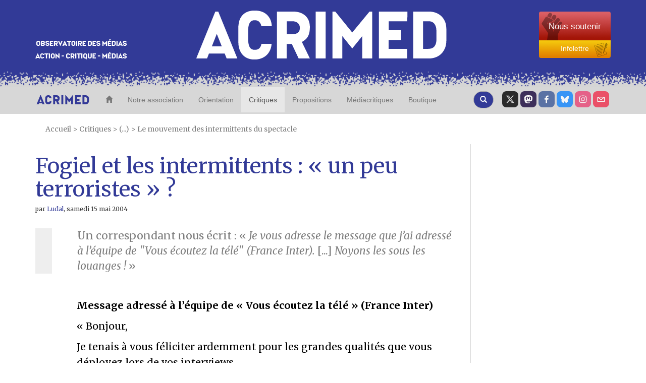

--- FILE ---
content_type: text/html; charset=utf-8
request_url: https://www.youtube-nocookie.com/embed/MAbBbVhXFGM?hd=1&wmode=opaque&autoplay=0&rel=0&showinfo=0
body_size: 45992
content:
<!DOCTYPE html><html lang="en" dir="ltr" data-cast-api-enabled="true"><head><meta name="viewport" content="width=device-width, initial-scale=1"><script nonce="RiLPoyn-CzN_hRyp6tCkog">if ('undefined' == typeof Symbol || 'undefined' == typeof Symbol.iterator) {delete Array.prototype.entries;}</script><style name="www-roboto" nonce="cm3_dBLEzuIpbJNnL5jB9A">@font-face{font-family:'Roboto';font-style:normal;font-weight:400;font-stretch:100%;src:url(//fonts.gstatic.com/s/roboto/v48/KFO7CnqEu92Fr1ME7kSn66aGLdTylUAMa3GUBHMdazTgWw.woff2)format('woff2');unicode-range:U+0460-052F,U+1C80-1C8A,U+20B4,U+2DE0-2DFF,U+A640-A69F,U+FE2E-FE2F;}@font-face{font-family:'Roboto';font-style:normal;font-weight:400;font-stretch:100%;src:url(//fonts.gstatic.com/s/roboto/v48/KFO7CnqEu92Fr1ME7kSn66aGLdTylUAMa3iUBHMdazTgWw.woff2)format('woff2');unicode-range:U+0301,U+0400-045F,U+0490-0491,U+04B0-04B1,U+2116;}@font-face{font-family:'Roboto';font-style:normal;font-weight:400;font-stretch:100%;src:url(//fonts.gstatic.com/s/roboto/v48/KFO7CnqEu92Fr1ME7kSn66aGLdTylUAMa3CUBHMdazTgWw.woff2)format('woff2');unicode-range:U+1F00-1FFF;}@font-face{font-family:'Roboto';font-style:normal;font-weight:400;font-stretch:100%;src:url(//fonts.gstatic.com/s/roboto/v48/KFO7CnqEu92Fr1ME7kSn66aGLdTylUAMa3-UBHMdazTgWw.woff2)format('woff2');unicode-range:U+0370-0377,U+037A-037F,U+0384-038A,U+038C,U+038E-03A1,U+03A3-03FF;}@font-face{font-family:'Roboto';font-style:normal;font-weight:400;font-stretch:100%;src:url(//fonts.gstatic.com/s/roboto/v48/KFO7CnqEu92Fr1ME7kSn66aGLdTylUAMawCUBHMdazTgWw.woff2)format('woff2');unicode-range:U+0302-0303,U+0305,U+0307-0308,U+0310,U+0312,U+0315,U+031A,U+0326-0327,U+032C,U+032F-0330,U+0332-0333,U+0338,U+033A,U+0346,U+034D,U+0391-03A1,U+03A3-03A9,U+03B1-03C9,U+03D1,U+03D5-03D6,U+03F0-03F1,U+03F4-03F5,U+2016-2017,U+2034-2038,U+203C,U+2040,U+2043,U+2047,U+2050,U+2057,U+205F,U+2070-2071,U+2074-208E,U+2090-209C,U+20D0-20DC,U+20E1,U+20E5-20EF,U+2100-2112,U+2114-2115,U+2117-2121,U+2123-214F,U+2190,U+2192,U+2194-21AE,U+21B0-21E5,U+21F1-21F2,U+21F4-2211,U+2213-2214,U+2216-22FF,U+2308-230B,U+2310,U+2319,U+231C-2321,U+2336-237A,U+237C,U+2395,U+239B-23B7,U+23D0,U+23DC-23E1,U+2474-2475,U+25AF,U+25B3,U+25B7,U+25BD,U+25C1,U+25CA,U+25CC,U+25FB,U+266D-266F,U+27C0-27FF,U+2900-2AFF,U+2B0E-2B11,U+2B30-2B4C,U+2BFE,U+3030,U+FF5B,U+FF5D,U+1D400-1D7FF,U+1EE00-1EEFF;}@font-face{font-family:'Roboto';font-style:normal;font-weight:400;font-stretch:100%;src:url(//fonts.gstatic.com/s/roboto/v48/KFO7CnqEu92Fr1ME7kSn66aGLdTylUAMaxKUBHMdazTgWw.woff2)format('woff2');unicode-range:U+0001-000C,U+000E-001F,U+007F-009F,U+20DD-20E0,U+20E2-20E4,U+2150-218F,U+2190,U+2192,U+2194-2199,U+21AF,U+21E6-21F0,U+21F3,U+2218-2219,U+2299,U+22C4-22C6,U+2300-243F,U+2440-244A,U+2460-24FF,U+25A0-27BF,U+2800-28FF,U+2921-2922,U+2981,U+29BF,U+29EB,U+2B00-2BFF,U+4DC0-4DFF,U+FFF9-FFFB,U+10140-1018E,U+10190-1019C,U+101A0,U+101D0-101FD,U+102E0-102FB,U+10E60-10E7E,U+1D2C0-1D2D3,U+1D2E0-1D37F,U+1F000-1F0FF,U+1F100-1F1AD,U+1F1E6-1F1FF,U+1F30D-1F30F,U+1F315,U+1F31C,U+1F31E,U+1F320-1F32C,U+1F336,U+1F378,U+1F37D,U+1F382,U+1F393-1F39F,U+1F3A7-1F3A8,U+1F3AC-1F3AF,U+1F3C2,U+1F3C4-1F3C6,U+1F3CA-1F3CE,U+1F3D4-1F3E0,U+1F3ED,U+1F3F1-1F3F3,U+1F3F5-1F3F7,U+1F408,U+1F415,U+1F41F,U+1F426,U+1F43F,U+1F441-1F442,U+1F444,U+1F446-1F449,U+1F44C-1F44E,U+1F453,U+1F46A,U+1F47D,U+1F4A3,U+1F4B0,U+1F4B3,U+1F4B9,U+1F4BB,U+1F4BF,U+1F4C8-1F4CB,U+1F4D6,U+1F4DA,U+1F4DF,U+1F4E3-1F4E6,U+1F4EA-1F4ED,U+1F4F7,U+1F4F9-1F4FB,U+1F4FD-1F4FE,U+1F503,U+1F507-1F50B,U+1F50D,U+1F512-1F513,U+1F53E-1F54A,U+1F54F-1F5FA,U+1F610,U+1F650-1F67F,U+1F687,U+1F68D,U+1F691,U+1F694,U+1F698,U+1F6AD,U+1F6B2,U+1F6B9-1F6BA,U+1F6BC,U+1F6C6-1F6CF,U+1F6D3-1F6D7,U+1F6E0-1F6EA,U+1F6F0-1F6F3,U+1F6F7-1F6FC,U+1F700-1F7FF,U+1F800-1F80B,U+1F810-1F847,U+1F850-1F859,U+1F860-1F887,U+1F890-1F8AD,U+1F8B0-1F8BB,U+1F8C0-1F8C1,U+1F900-1F90B,U+1F93B,U+1F946,U+1F984,U+1F996,U+1F9E9,U+1FA00-1FA6F,U+1FA70-1FA7C,U+1FA80-1FA89,U+1FA8F-1FAC6,U+1FACE-1FADC,U+1FADF-1FAE9,U+1FAF0-1FAF8,U+1FB00-1FBFF;}@font-face{font-family:'Roboto';font-style:normal;font-weight:400;font-stretch:100%;src:url(//fonts.gstatic.com/s/roboto/v48/KFO7CnqEu92Fr1ME7kSn66aGLdTylUAMa3OUBHMdazTgWw.woff2)format('woff2');unicode-range:U+0102-0103,U+0110-0111,U+0128-0129,U+0168-0169,U+01A0-01A1,U+01AF-01B0,U+0300-0301,U+0303-0304,U+0308-0309,U+0323,U+0329,U+1EA0-1EF9,U+20AB;}@font-face{font-family:'Roboto';font-style:normal;font-weight:400;font-stretch:100%;src:url(//fonts.gstatic.com/s/roboto/v48/KFO7CnqEu92Fr1ME7kSn66aGLdTylUAMa3KUBHMdazTgWw.woff2)format('woff2');unicode-range:U+0100-02BA,U+02BD-02C5,U+02C7-02CC,U+02CE-02D7,U+02DD-02FF,U+0304,U+0308,U+0329,U+1D00-1DBF,U+1E00-1E9F,U+1EF2-1EFF,U+2020,U+20A0-20AB,U+20AD-20C0,U+2113,U+2C60-2C7F,U+A720-A7FF;}@font-face{font-family:'Roboto';font-style:normal;font-weight:400;font-stretch:100%;src:url(//fonts.gstatic.com/s/roboto/v48/KFO7CnqEu92Fr1ME7kSn66aGLdTylUAMa3yUBHMdazQ.woff2)format('woff2');unicode-range:U+0000-00FF,U+0131,U+0152-0153,U+02BB-02BC,U+02C6,U+02DA,U+02DC,U+0304,U+0308,U+0329,U+2000-206F,U+20AC,U+2122,U+2191,U+2193,U+2212,U+2215,U+FEFF,U+FFFD;}@font-face{font-family:'Roboto';font-style:normal;font-weight:500;font-stretch:100%;src:url(//fonts.gstatic.com/s/roboto/v48/KFO7CnqEu92Fr1ME7kSn66aGLdTylUAMa3GUBHMdazTgWw.woff2)format('woff2');unicode-range:U+0460-052F,U+1C80-1C8A,U+20B4,U+2DE0-2DFF,U+A640-A69F,U+FE2E-FE2F;}@font-face{font-family:'Roboto';font-style:normal;font-weight:500;font-stretch:100%;src:url(//fonts.gstatic.com/s/roboto/v48/KFO7CnqEu92Fr1ME7kSn66aGLdTylUAMa3iUBHMdazTgWw.woff2)format('woff2');unicode-range:U+0301,U+0400-045F,U+0490-0491,U+04B0-04B1,U+2116;}@font-face{font-family:'Roboto';font-style:normal;font-weight:500;font-stretch:100%;src:url(//fonts.gstatic.com/s/roboto/v48/KFO7CnqEu92Fr1ME7kSn66aGLdTylUAMa3CUBHMdazTgWw.woff2)format('woff2');unicode-range:U+1F00-1FFF;}@font-face{font-family:'Roboto';font-style:normal;font-weight:500;font-stretch:100%;src:url(//fonts.gstatic.com/s/roboto/v48/KFO7CnqEu92Fr1ME7kSn66aGLdTylUAMa3-UBHMdazTgWw.woff2)format('woff2');unicode-range:U+0370-0377,U+037A-037F,U+0384-038A,U+038C,U+038E-03A1,U+03A3-03FF;}@font-face{font-family:'Roboto';font-style:normal;font-weight:500;font-stretch:100%;src:url(//fonts.gstatic.com/s/roboto/v48/KFO7CnqEu92Fr1ME7kSn66aGLdTylUAMawCUBHMdazTgWw.woff2)format('woff2');unicode-range:U+0302-0303,U+0305,U+0307-0308,U+0310,U+0312,U+0315,U+031A,U+0326-0327,U+032C,U+032F-0330,U+0332-0333,U+0338,U+033A,U+0346,U+034D,U+0391-03A1,U+03A3-03A9,U+03B1-03C9,U+03D1,U+03D5-03D6,U+03F0-03F1,U+03F4-03F5,U+2016-2017,U+2034-2038,U+203C,U+2040,U+2043,U+2047,U+2050,U+2057,U+205F,U+2070-2071,U+2074-208E,U+2090-209C,U+20D0-20DC,U+20E1,U+20E5-20EF,U+2100-2112,U+2114-2115,U+2117-2121,U+2123-214F,U+2190,U+2192,U+2194-21AE,U+21B0-21E5,U+21F1-21F2,U+21F4-2211,U+2213-2214,U+2216-22FF,U+2308-230B,U+2310,U+2319,U+231C-2321,U+2336-237A,U+237C,U+2395,U+239B-23B7,U+23D0,U+23DC-23E1,U+2474-2475,U+25AF,U+25B3,U+25B7,U+25BD,U+25C1,U+25CA,U+25CC,U+25FB,U+266D-266F,U+27C0-27FF,U+2900-2AFF,U+2B0E-2B11,U+2B30-2B4C,U+2BFE,U+3030,U+FF5B,U+FF5D,U+1D400-1D7FF,U+1EE00-1EEFF;}@font-face{font-family:'Roboto';font-style:normal;font-weight:500;font-stretch:100%;src:url(//fonts.gstatic.com/s/roboto/v48/KFO7CnqEu92Fr1ME7kSn66aGLdTylUAMaxKUBHMdazTgWw.woff2)format('woff2');unicode-range:U+0001-000C,U+000E-001F,U+007F-009F,U+20DD-20E0,U+20E2-20E4,U+2150-218F,U+2190,U+2192,U+2194-2199,U+21AF,U+21E6-21F0,U+21F3,U+2218-2219,U+2299,U+22C4-22C6,U+2300-243F,U+2440-244A,U+2460-24FF,U+25A0-27BF,U+2800-28FF,U+2921-2922,U+2981,U+29BF,U+29EB,U+2B00-2BFF,U+4DC0-4DFF,U+FFF9-FFFB,U+10140-1018E,U+10190-1019C,U+101A0,U+101D0-101FD,U+102E0-102FB,U+10E60-10E7E,U+1D2C0-1D2D3,U+1D2E0-1D37F,U+1F000-1F0FF,U+1F100-1F1AD,U+1F1E6-1F1FF,U+1F30D-1F30F,U+1F315,U+1F31C,U+1F31E,U+1F320-1F32C,U+1F336,U+1F378,U+1F37D,U+1F382,U+1F393-1F39F,U+1F3A7-1F3A8,U+1F3AC-1F3AF,U+1F3C2,U+1F3C4-1F3C6,U+1F3CA-1F3CE,U+1F3D4-1F3E0,U+1F3ED,U+1F3F1-1F3F3,U+1F3F5-1F3F7,U+1F408,U+1F415,U+1F41F,U+1F426,U+1F43F,U+1F441-1F442,U+1F444,U+1F446-1F449,U+1F44C-1F44E,U+1F453,U+1F46A,U+1F47D,U+1F4A3,U+1F4B0,U+1F4B3,U+1F4B9,U+1F4BB,U+1F4BF,U+1F4C8-1F4CB,U+1F4D6,U+1F4DA,U+1F4DF,U+1F4E3-1F4E6,U+1F4EA-1F4ED,U+1F4F7,U+1F4F9-1F4FB,U+1F4FD-1F4FE,U+1F503,U+1F507-1F50B,U+1F50D,U+1F512-1F513,U+1F53E-1F54A,U+1F54F-1F5FA,U+1F610,U+1F650-1F67F,U+1F687,U+1F68D,U+1F691,U+1F694,U+1F698,U+1F6AD,U+1F6B2,U+1F6B9-1F6BA,U+1F6BC,U+1F6C6-1F6CF,U+1F6D3-1F6D7,U+1F6E0-1F6EA,U+1F6F0-1F6F3,U+1F6F7-1F6FC,U+1F700-1F7FF,U+1F800-1F80B,U+1F810-1F847,U+1F850-1F859,U+1F860-1F887,U+1F890-1F8AD,U+1F8B0-1F8BB,U+1F8C0-1F8C1,U+1F900-1F90B,U+1F93B,U+1F946,U+1F984,U+1F996,U+1F9E9,U+1FA00-1FA6F,U+1FA70-1FA7C,U+1FA80-1FA89,U+1FA8F-1FAC6,U+1FACE-1FADC,U+1FADF-1FAE9,U+1FAF0-1FAF8,U+1FB00-1FBFF;}@font-face{font-family:'Roboto';font-style:normal;font-weight:500;font-stretch:100%;src:url(//fonts.gstatic.com/s/roboto/v48/KFO7CnqEu92Fr1ME7kSn66aGLdTylUAMa3OUBHMdazTgWw.woff2)format('woff2');unicode-range:U+0102-0103,U+0110-0111,U+0128-0129,U+0168-0169,U+01A0-01A1,U+01AF-01B0,U+0300-0301,U+0303-0304,U+0308-0309,U+0323,U+0329,U+1EA0-1EF9,U+20AB;}@font-face{font-family:'Roboto';font-style:normal;font-weight:500;font-stretch:100%;src:url(//fonts.gstatic.com/s/roboto/v48/KFO7CnqEu92Fr1ME7kSn66aGLdTylUAMa3KUBHMdazTgWw.woff2)format('woff2');unicode-range:U+0100-02BA,U+02BD-02C5,U+02C7-02CC,U+02CE-02D7,U+02DD-02FF,U+0304,U+0308,U+0329,U+1D00-1DBF,U+1E00-1E9F,U+1EF2-1EFF,U+2020,U+20A0-20AB,U+20AD-20C0,U+2113,U+2C60-2C7F,U+A720-A7FF;}@font-face{font-family:'Roboto';font-style:normal;font-weight:500;font-stretch:100%;src:url(//fonts.gstatic.com/s/roboto/v48/KFO7CnqEu92Fr1ME7kSn66aGLdTylUAMa3yUBHMdazQ.woff2)format('woff2');unicode-range:U+0000-00FF,U+0131,U+0152-0153,U+02BB-02BC,U+02C6,U+02DA,U+02DC,U+0304,U+0308,U+0329,U+2000-206F,U+20AC,U+2122,U+2191,U+2193,U+2212,U+2215,U+FEFF,U+FFFD;}</style><script name="www-roboto" nonce="RiLPoyn-CzN_hRyp6tCkog">if (document.fonts && document.fonts.load) {document.fonts.load("400 10pt Roboto", "E"); document.fonts.load("500 10pt Roboto", "E");}</script><link rel="stylesheet" href="/s/player/b95b0e7a/www-player.css" name="www-player" nonce="cm3_dBLEzuIpbJNnL5jB9A"><style nonce="cm3_dBLEzuIpbJNnL5jB9A">html {overflow: hidden;}body {font: 12px Roboto, Arial, sans-serif; background-color: #000; color: #fff; height: 100%; width: 100%; overflow: hidden; position: absolute; margin: 0; padding: 0;}#player {width: 100%; height: 100%;}h1 {text-align: center; color: #fff;}h3 {margin-top: 6px; margin-bottom: 3px;}.player-unavailable {position: absolute; top: 0; left: 0; right: 0; bottom: 0; padding: 25px; font-size: 13px; background: url(/img/meh7.png) 50% 65% no-repeat;}.player-unavailable .message {text-align: left; margin: 0 -5px 15px; padding: 0 5px 14px; border-bottom: 1px solid #888; font-size: 19px; font-weight: normal;}.player-unavailable a {color: #167ac6; text-decoration: none;}</style><script nonce="RiLPoyn-CzN_hRyp6tCkog">var ytcsi={gt:function(n){n=(n||"")+"data_";return ytcsi[n]||(ytcsi[n]={tick:{},info:{},gel:{preLoggedGelInfos:[]}})},now:window.performance&&window.performance.timing&&window.performance.now&&window.performance.timing.navigationStart?function(){return window.performance.timing.navigationStart+window.performance.now()}:function(){return(new Date).getTime()},tick:function(l,t,n){var ticks=ytcsi.gt(n).tick;var v=t||ytcsi.now();if(ticks[l]){ticks["_"+l]=ticks["_"+l]||[ticks[l]];ticks["_"+l].push(v)}ticks[l]=
v},info:function(k,v,n){ytcsi.gt(n).info[k]=v},infoGel:function(p,n){ytcsi.gt(n).gel.preLoggedGelInfos.push(p)},setStart:function(t,n){ytcsi.tick("_start",t,n)}};
(function(w,d){function isGecko(){if(!w.navigator)return false;try{if(w.navigator.userAgentData&&w.navigator.userAgentData.brands&&w.navigator.userAgentData.brands.length){var brands=w.navigator.userAgentData.brands;var i=0;for(;i<brands.length;i++)if(brands[i]&&brands[i].brand==="Firefox")return true;return false}}catch(e){setTimeout(function(){throw e;})}if(!w.navigator.userAgent)return false;var ua=w.navigator.userAgent;return ua.indexOf("Gecko")>0&&ua.toLowerCase().indexOf("webkit")<0&&ua.indexOf("Edge")<
0&&ua.indexOf("Trident")<0&&ua.indexOf("MSIE")<0}ytcsi.setStart(w.performance?w.performance.timing.responseStart:null);var isPrerender=(d.visibilityState||d.webkitVisibilityState)=="prerender";var vName=!d.visibilityState&&d.webkitVisibilityState?"webkitvisibilitychange":"visibilitychange";if(isPrerender){var startTick=function(){ytcsi.setStart();d.removeEventListener(vName,startTick)};d.addEventListener(vName,startTick,false)}if(d.addEventListener)d.addEventListener(vName,function(){ytcsi.tick("vc")},
false);if(isGecko()){var isHidden=(d.visibilityState||d.webkitVisibilityState)=="hidden";if(isHidden)ytcsi.tick("vc")}var slt=function(el,t){setTimeout(function(){var n=ytcsi.now();el.loadTime=n;if(el.slt)el.slt()},t)};w.__ytRIL=function(el){if(!el.getAttribute("data-thumb"))if(w.requestAnimationFrame)w.requestAnimationFrame(function(){slt(el,0)});else slt(el,16)}})(window,document);
</script><script nonce="RiLPoyn-CzN_hRyp6tCkog">var ytcfg={d:function(){return window.yt&&yt.config_||ytcfg.data_||(ytcfg.data_={})},get:function(k,o){return k in ytcfg.d()?ytcfg.d()[k]:o},set:function(){var a=arguments;if(a.length>1)ytcfg.d()[a[0]]=a[1];else{var k;for(k in a[0])ytcfg.d()[k]=a[0][k]}}};
ytcfg.set({"CLIENT_CANARY_STATE":"none","DEVICE":"cbr\u003dChrome\u0026cbrand\u003dapple\u0026cbrver\u003d131.0.0.0\u0026ceng\u003dWebKit\u0026cengver\u003d537.36\u0026cos\u003dMacintosh\u0026cosver\u003d10_15_7\u0026cplatform\u003dDESKTOP","EVENT_ID":"eNRtacSzAdqMlssPuNPOWQ","EXPERIMENT_FLAGS":{"ab_det_apb_b":true,"ab_det_apm":true,"ab_det_el_h":true,"ab_det_em_inj":true,"ab_fk_sk_cl":true,"ab_l_sig_st":true,"ab_l_sig_st_e":true,"action_companion_center_align_description":true,"allow_skip_networkless":true,"always_send_and_write":true,"att_web_record_metrics":true,"attmusi":true,"c3_enable_button_impression_logging":true,"c3_watch_page_component":true,"cancel_pending_navs":true,"clean_up_manual_attribution_header":true,"config_age_report_killswitch":true,"cow_optimize_idom_compat":true,"csi_config_handling_infra":true,"csi_on_gel":true,"delhi_mweb_colorful_sd":true,"delhi_mweb_colorful_sd_v2":true,"deprecate_csi_has_info":true,"deprecate_pair_servlet_enabled":true,"desktop_sparkles_light_cta_button":true,"disable_cached_masthead_data":true,"disable_child_node_auto_formatted_strings":true,"disable_enf_isd":true,"disable_log_to_visitor_layer":true,"disable_pacf_logging_for_memory_limited_tv":true,"embeds_enable_eid_enforcement_for_youtube":true,"embeds_enable_info_panel_dismissal":true,"embeds_enable_pfp_always_unbranded":true,"embeds_muted_autoplay_sound_fix":true,"embeds_serve_es6_client":true,"embeds_web_nwl_disable_nocookie":true,"embeds_web_updated_shorts_definition_fix":true,"enable_active_view_display_ad_renderer_web_home":true,"enable_ad_disclosure_banner_a11y_fix":true,"enable_chips_shelf_view_model_fully_reactive":true,"enable_client_creator_goal_ticker_bar_revamp":true,"enable_client_only_wiz_direct_reactions":true,"enable_client_sli_logging":true,"enable_client_streamz_web":true,"enable_client_ve_spec":true,"enable_cloud_save_error_popup_after_retry":true,"enable_cookie_reissue_iframe":true,"enable_dai_sdf_h5_preroll":true,"enable_datasync_id_header_in_web_vss_pings":true,"enable_default_mono_cta_migration_web_client":true,"enable_dma_post_enforcement":true,"enable_docked_chat_messages":true,"enable_entity_store_from_dependency_injection":true,"enable_inline_muted_playback_on_web_search":true,"enable_inline_muted_playback_on_web_search_for_vdc":true,"enable_inline_muted_playback_on_web_search_for_vdcb":true,"enable_is_mini_app_page_active_bugfix":true,"enable_live_overlay_feed_in_live_chat":true,"enable_logging_first_user_action_after_game_ready":true,"enable_ltc_param_fetch_from_innertube":true,"enable_masthead_mweb_padding_fix":true,"enable_menu_renderer_button_in_mweb_hclr":true,"enable_mini_app_command_handler_mweb_fix":true,"enable_mini_app_iframe_loaded_logging":true,"enable_mini_guide_downloads_item":true,"enable_mixed_direction_formatted_strings":true,"enable_mweb_livestream_ui_update":true,"enable_mweb_new_caption_language_picker":true,"enable_names_handles_account_switcher":true,"enable_network_request_logging_on_game_events":true,"enable_new_paid_product_placement":true,"enable_obtaining_ppn_query_param":true,"enable_open_in_new_tab_icon_for_short_dr_for_desktop_search":true,"enable_open_yt_content":true,"enable_origin_query_parameter_bugfix":true,"enable_pause_ads_on_ytv_html5":true,"enable_payments_purchase_manager":true,"enable_pdp_icon_prefetch":true,"enable_pl_r_si_fa":true,"enable_place_pivot_url":true,"enable_playable_a11y_label_with_badge_text":true,"enable_pv_screen_modern_text":true,"enable_removing_navbar_title_on_hashtag_page_mweb":true,"enable_resetting_scroll_position_on_flow_change":true,"enable_rta_manager":true,"enable_sdf_companion_h5":true,"enable_sdf_dai_h5_midroll":true,"enable_sdf_h5_endemic_mid_post_roll":true,"enable_sdf_on_h5_unplugged_vod_midroll":true,"enable_sdf_shorts_player_bytes_h5":true,"enable_sdk_performance_network_logging":true,"enable_sending_unwrapped_game_audio_as_serialized_metadata":true,"enable_sfv_effect_pivot_url":true,"enable_shorts_new_carousel":true,"enable_skip_ad_guidance_prompt":true,"enable_skippable_ads_for_unplugged_ad_pod":true,"enable_smearing_expansion_dai":true,"enable_third_party_info":true,"enable_time_out_messages":true,"enable_timeline_view_modern_transcript_fe":true,"enable_video_display_compact_button_group_for_desktop_search":true,"enable_watch_next_pause_autoplay_lact":true,"enable_web_home_top_landscape_image_layout_level_click":true,"enable_web_tiered_gel":true,"enable_window_constrained_buy_flow_dialog":true,"enable_wiz_queue_effect_and_on_init_initial_runs":true,"enable_ypc_spinners":true,"enable_yt_ata_iframe_authuser":true,"export_networkless_options":true,"export_player_version_to_ytconfig":true,"fill_single_video_with_notify_to_lasr":true,"fix_ad_miniplayer_controls_rendering":true,"fix_ads_tracking_for_swf_config_deprecation_mweb":true,"h5_companion_enable_adcpn_macro_substitution_for_click_pings":true,"h5_inplayer_enable_adcpn_macro_substitution_for_click_pings":true,"h5_reset_cache_and_filter_before_update_masthead":true,"hide_channel_creation_title_for_mweb":true,"high_ccv_client_side_caching_h5":true,"html5_log_trigger_events_with_debug_data":true,"html5_ssdai_enable_media_end_cue_range":true,"il_attach_cache_limit":true,"il_use_view_model_logging_context":true,"is_browser_support_for_webcam_streaming":true,"json_condensed_response":true,"kev_adb_pg":true,"kevlar_gel_error_routing":true,"kevlar_watch_cinematics":true,"live_chat_enable_controller_extraction":true,"live_chat_enable_rta_manager":true,"live_chat_increased_min_height":true,"log_click_with_layer_from_element_in_command_handler":true,"log_errors_through_nwl_on_retry":true,"mdx_enable_privacy_disclosure_ui":true,"mdx_load_cast_api_bootstrap_script":true,"medium_progress_bar_modification":true,"migrate_remaining_web_ad_badges_to_innertube":true,"mobile_account_menu_refresh":true,"mweb_a11y_enable_player_controls_invisible_toggle":true,"mweb_account_linking_noapp":true,"mweb_after_render_to_scheduler":true,"mweb_allow_modern_search_suggest_behavior":true,"mweb_animated_actions":true,"mweb_app_upsell_button_direct_to_app":true,"mweb_big_progress_bar":true,"mweb_c3_disable_carve_out":true,"mweb_c3_disable_carve_out_keep_external_links":true,"mweb_c3_enable_adaptive_signals":true,"mweb_c3_endscreen":true,"mweb_c3_endscreen_v2":true,"mweb_c3_library_page_enable_recent_shelf":true,"mweb_c3_remove_web_navigation_endpoint_data":true,"mweb_c3_use_canonical_from_player_response":true,"mweb_cinematic_watch":true,"mweb_command_handler":true,"mweb_delay_watch_initial_data":true,"mweb_disable_searchbar_scroll":true,"mweb_enable_fine_scrubbing_for_recs":true,"mweb_enable_keto_batch_player_fullscreen":true,"mweb_enable_keto_batch_player_progress_bar":true,"mweb_enable_keto_batch_player_tooltips":true,"mweb_enable_lockup_view_model_for_ucp":true,"mweb_enable_mix_panel_title_metadata":true,"mweb_enable_more_drawer":true,"mweb_enable_optional_fullscreen_landscape_locking":true,"mweb_enable_overlay_touch_manager":true,"mweb_enable_premium_carve_out_fix":true,"mweb_enable_refresh_detection":true,"mweb_enable_search_imp":true,"mweb_enable_sequence_signal":true,"mweb_enable_shorts_pivot_button":true,"mweb_enable_shorts_video_preload":true,"mweb_enable_skippables_on_jio_phone":true,"mweb_enable_storyboards":true,"mweb_enable_two_line_title_on_shorts":true,"mweb_enable_varispeed_controller":true,"mweb_enable_warm_channel_requests":true,"mweb_enable_watch_feed_infinite_scroll":true,"mweb_enable_wrapped_unplugged_pause_membership_dialog_renderer":true,"mweb_filter_video_format_in_webfe":true,"mweb_fix_livestream_seeking":true,"mweb_fix_monitor_visibility_after_render":true,"mweb_fix_section_list_continuation_item_renderers":true,"mweb_force_ios_fallback_to_native_control":true,"mweb_fp_auto_fullscreen":true,"mweb_fullscreen_controls":true,"mweb_fullscreen_controls_action_buttons":true,"mweb_fullscreen_watch_system":true,"mweb_home_reactive_shorts":true,"mweb_innertube_search_command":true,"mweb_lang_in_html":true,"mweb_like_button_synced_with_entities":true,"mweb_logo_use_home_page_ve":true,"mweb_module_decoration":true,"mweb_native_control_in_faux_fullscreen_shared":true,"mweb_panel_container_inert":true,"mweb_player_control_on_hover":true,"mweb_player_delhi_dtts":true,"mweb_player_hide_unavailable_subtitles_button":true,"mweb_player_settings_use_bottom_sheet":true,"mweb_player_show_previous_next_buttons_in_playlist":true,"mweb_player_skip_no_op_state_changes":true,"mweb_player_user_select_none":true,"mweb_playlist_engagement_panel":true,"mweb_progress_bar_seek_on_mouse_click":true,"mweb_pull_2_full":true,"mweb_pull_2_full_enable_touch_handlers":true,"mweb_schedule_warm_watch_response":true,"mweb_searchbox_legacy_navigation":true,"mweb_see_fewer_shorts":true,"mweb_sheets_ui_refresh":true,"mweb_shorts_comments_panel_id_change":true,"mweb_shorts_early_continuation":true,"mweb_show_ios_smart_banner":true,"mweb_use_server_url_on_startup":true,"mweb_watch_captions_enable_auto_translate":true,"mweb_watch_captions_set_default_size":true,"mweb_watch_stop_scheduler_on_player_response":true,"mweb_watchfeed_big_thumbnails":true,"mweb_yt_searchbox":true,"networkless_logging":true,"no_client_ve_attach_unless_shown":true,"nwl_send_from_memory_when_online":true,"pageid_as_header_web":true,"playback_settings_use_switch_menu":true,"player_controls_autonav_fix":true,"player_controls_skip_double_signal_update":true,"polymer_bad_build_labels":true,"polymer_verifiy_app_state":true,"qoe_send_and_write":true,"remove_chevron_from_ad_disclosure_banner_h5":true,"remove_masthead_channel_banner_on_refresh":true,"remove_slot_id_exited_trigger_for_dai_in_player_slot_expire":true,"replace_client_url_parsing_with_server_signal":true,"service_worker_enabled":true,"service_worker_push_enabled":true,"service_worker_push_home_page_prompt":true,"service_worker_push_watch_page_prompt":true,"shell_load_gcf":true,"shorten_initial_gel_batch_timeout":true,"should_use_yt_voice_endpoint_in_kaios":true,"skip_invalid_ytcsi_ticks":true,"skip_setting_info_in_csi_data_object":true,"smarter_ve_dedupping":true,"speedmaster_no_seek":true,"start_client_gcf_mweb":true,"stop_handling_click_for_non_rendering_overlay_layout":true,"suppress_error_204_logging":true,"synced_panel_scrolling_controller":true,"use_event_time_ms_header":true,"use_fifo_for_networkless":true,"use_player_abuse_bg_library":true,"use_request_time_ms_header":true,"use_session_based_sampling":true,"use_thumbnail_overlay_time_status_renderer_for_live_badge":true,"use_ts_visibilitylogger":true,"vss_final_ping_send_and_write":true,"vss_playback_use_send_and_write":true,"web_adaptive_repeat_ase":true,"web_always_load_chat_support":true,"web_animated_like":true,"web_api_url":true,"web_attributed_string_deep_equal_bugfix":true,"web_autonav_allow_off_by_default":true,"web_button_vm_refactor_disabled":true,"web_c3_log_app_init_finish":true,"web_csi_action_sampling_enabled":true,"web_dedupe_ve_grafting":true,"web_disable_backdrop_filter":true,"web_enable_ab_rsp_cl":true,"web_enable_course_icon_update":true,"web_enable_error_204":true,"web_enable_horizontal_video_attributes_section":true,"web_fix_segmented_like_dislike_undefined":true,"web_gcf_hashes_innertube":true,"web_gel_timeout_cap":true,"web_metadata_carousel_elref_bugfix":true,"web_parent_target_for_sheets":true,"web_persist_server_autonav_state_on_client":true,"web_playback_associated_log_ctt":true,"web_playback_associated_ve":true,"web_prefetch_preload_video":true,"web_progress_bar_draggable":true,"web_resizable_advertiser_banner_on_masthead_safari_fix":true,"web_scheduler_auto_init":true,"web_shorts_just_watched_on_channel_and_pivot_study":true,"web_shorts_just_watched_overlay":true,"web_shorts_pivot_button_view_model_reactive":true,"web_update_panel_visibility_logging_fix":true,"web_video_attribute_view_model_a11y_fix":true,"web_watch_controls_state_signals":true,"web_wiz_attributed_string":true,"web_yt_config_context":true,"webfe_mweb_watch_microdata":true,"webfe_watch_shorts_canonical_url_fix":true,"webpo_exit_on_net_err":true,"wiz_diff_overwritable":true,"wiz_memoize_stamper_items":true,"woffle_used_state_report":true,"wpo_gel_strz":true,"ytcp_paper_tooltip_use_scoped_owner_root":true,"ytidb_clear_embedded_player":true,"H5_async_logging_delay_ms":30000.0,"attention_logging_scroll_throttle":500.0,"autoplay_pause_by_lact_sampling_fraction":0.0,"cinematic_watch_effect_opacity":0.4,"log_window_onerror_fraction":0.1,"speedmaster_playback_rate":2.0,"tv_pacf_logging_sample_rate":0.01,"web_attention_logging_scroll_throttle":500.0,"web_load_prediction_threshold":0.1,"web_navigation_prediction_threshold":0.1,"web_pbj_log_warning_rate":0.0,"web_system_health_fraction":0.01,"ytidb_transaction_ended_event_rate_limit":0.02,"active_time_update_interval_ms":10000,"att_init_delay":500,"autoplay_pause_by_lact_sec":0,"botguard_async_snapshot_timeout_ms":3000,"check_navigator_accuracy_timeout_ms":0,"cinematic_watch_css_filter_blur_strength":40,"cinematic_watch_fade_out_duration":500,"close_webview_delay_ms":100,"cloud_save_game_data_rate_limit_ms":3000,"compression_disable_point":10,"custom_active_view_tos_timeout_ms":3600000,"embeds_widget_poll_interval_ms":0,"gel_min_batch_size":3,"gel_queue_timeout_max_ms":60000,"get_async_timeout_ms":60000,"hide_cta_for_home_web_video_ads_animate_in_time":2,"html5_byterate_soft_cap":0,"initial_gel_batch_timeout":2000,"max_body_size_to_compress":500000,"max_prefetch_window_sec_for_livestream_optimization":10,"min_prefetch_offset_sec_for_livestream_optimization":20,"mini_app_container_iframe_src_update_delay_ms":0,"multiple_preview_news_duration_time":11000,"mweb_c3_toast_duration_ms":5000,"mweb_deep_link_fallback_timeout_ms":10000,"mweb_delay_response_received_actions":100,"mweb_fp_dpad_rate_limit_ms":0,"mweb_fp_dpad_watch_title_clamp_lines":0,"mweb_history_manager_cache_size":100,"mweb_ios_fullscreen_playback_transition_delay_ms":500,"mweb_ios_fullscreen_system_pause_epilson_ms":0,"mweb_override_response_store_expiration_ms":0,"mweb_shorts_early_continuation_trigger_threshold":4,"mweb_w2w_max_age_seconds":0,"mweb_watch_captions_default_size":2,"neon_dark_launch_gradient_count":0,"network_polling_interval":30000,"play_click_interval_ms":30000,"play_ping_interval_ms":10000,"prefetch_comments_ms_after_video":0,"send_config_hash_timer":0,"service_worker_push_logged_out_prompt_watches":-1,"service_worker_push_prompt_cap":-1,"service_worker_push_prompt_delay_microseconds":3888000000000,"show_mini_app_ad_frequency_cap_ms":300000,"slow_compressions_before_abandon_count":4,"speedmaster_cancellation_movement_dp":10,"speedmaster_touch_activation_ms":500,"web_attention_logging_throttle":500,"web_foreground_heartbeat_interval_ms":28000,"web_gel_debounce_ms":10000,"web_logging_max_batch":100,"web_max_tracing_events":50,"web_tracing_session_replay":0,"wil_icon_max_concurrent_fetches":9999,"ytidb_remake_db_retries":3,"ytidb_reopen_db_retries":3,"WebClientReleaseProcessCritical__youtube_embeds_client_version_override":"","WebClientReleaseProcessCritical__youtube_embeds_web_client_version_override":"","WebClientReleaseProcessCritical__youtube_mweb_client_version_override":"","debug_forced_internalcountrycode":"","embeds_web_synth_ch_headers_banned_urls_regex":"","enable_web_media_service":"DISABLED","il_payload_scraping":"","live_chat_unicode_emoji_json_url":"https://www.gstatic.com/youtube/img/emojis/emojis-svg-9.json","mweb_deep_link_feature_tag_suffix":"11268432","mweb_enable_shorts_innertube_player_prefetch_trigger":"NONE","mweb_fp_dpad":"home,search,browse,channel,create_channel,experiments,settings,trending,oops,404,paid_memberships,sponsorship,premium,shorts","mweb_fp_dpad_linear_navigation":"","mweb_fp_dpad_linear_navigation_visitor":"","mweb_fp_dpad_visitor":"","mweb_preload_video_by_player_vars":"","mweb_sign_in_button_style":"STYLE_SUGGESTIVE_AVATAR","place_pivot_triggering_container_alternate":"","place_pivot_triggering_counterfactual_container_alternate":"","search_ui_mweb_searchbar_restyle":"DEFAULT","service_worker_push_force_notification_prompt_tag":"1","service_worker_scope":"/","suggest_exp_str":"","web_client_version_override":"","kevlar_command_handler_command_banlist":[],"mini_app_ids_without_game_ready":["UgkxHHtsak1SC8mRGHMZewc4HzeAY3yhPPmJ","Ugkx7OgzFqE6z_5Mtf4YsotGfQNII1DF_RBm"],"web_op_signal_type_banlist":[],"web_tracing_enabled_spans":["event","command"]},"GAPI_HINT_PARAMS":"m;/_/scs/abc-static/_/js/k\u003dgapi.gapi.en.FZb77tO2YW4.O/d\u003d1/rs\u003dAHpOoo8lqavmo6ayfVxZovyDiP6g3TOVSQ/m\u003d__features__","GAPI_HOST":"https://apis.google.com","GAPI_LOCALE":"en_US","GL":"US","HL":"en","HTML_DIR":"ltr","HTML_LANG":"en","INNERTUBE_API_KEY":"AIzaSyAO_FJ2SlqU8Q4STEHLGCilw_Y9_11qcW8","INNERTUBE_API_VERSION":"v1","INNERTUBE_CLIENT_NAME":"WEB_EMBEDDED_PLAYER","INNERTUBE_CLIENT_VERSION":"1.20260116.01.00","INNERTUBE_CONTEXT":{"client":{"hl":"en","gl":"US","remoteHost":"18.188.128.177","deviceMake":"Apple","deviceModel":"","visitorData":"[base64]%3D%3D","userAgent":"Mozilla/5.0 (Macintosh; Intel Mac OS X 10_15_7) AppleWebKit/537.36 (KHTML, like Gecko) Chrome/131.0.0.0 Safari/537.36; ClaudeBot/1.0; +claudebot@anthropic.com),gzip(gfe)","clientName":"WEB_EMBEDDED_PLAYER","clientVersion":"1.20260116.01.00","osName":"Macintosh","osVersion":"10_15_7","originalUrl":"https://www.youtube-nocookie.com/embed/MAbBbVhXFGM?hd\u003d1\u0026wmode\u003dopaque\u0026autoplay\u003d0\u0026rel\u003d0\u0026showinfo\u003d0","platform":"DESKTOP","clientFormFactor":"UNKNOWN_FORM_FACTOR","configInfo":{"appInstallData":"[base64]%3D"},"browserName":"Chrome","browserVersion":"131.0.0.0","acceptHeader":"text/html,application/xhtml+xml,application/xml;q\u003d0.9,image/webp,image/apng,*/*;q\u003d0.8,application/signed-exchange;v\u003db3;q\u003d0.9","deviceExperimentId":"ChxOelU1TmprMk1UYzFPRFE0TXpJM016VTRNQT09EPiot8sGGPiot8sG","rolloutToken":"COeL3aed0M7z8AEQmd6R-oGXkgMYmd6R-oGXkgM%3D"},"user":{"lockedSafetyMode":false},"request":{"useSsl":true},"clickTracking":{"clickTrackingParams":"IhMIxM+R+oGXkgMVWoZlAx24qTML"},"thirdParty":{"embeddedPlayerContext":{"embeddedPlayerEncryptedContext":"AD5ZzFR2r-80_EKuAvca-OR4BDNffx7gcc98AsBn7NQy-BfXJWfPAWoj8aM-TrDTSv_QmyXcw2kJ8OHP5f4guJy-gwi8RvuO-4WeykVyyE-aq89MeHUA3hSVsVlFcjfBsYEg1rZMmR9qDuS-cV3C2rKU9rksdvgmf7eWHgz7xGujkRk_5K4rHT6GpxTegt7l","ancestorOriginsSupported":false}}},"INNERTUBE_CONTEXT_CLIENT_NAME":56,"INNERTUBE_CONTEXT_CLIENT_VERSION":"1.20260116.01.00","INNERTUBE_CONTEXT_GL":"US","INNERTUBE_CONTEXT_HL":"en","LATEST_ECATCHER_SERVICE_TRACKING_PARAMS":{"client.name":"WEB_EMBEDDED_PLAYER","client.jsfeat":"2021"},"LOGGED_IN":false,"PAGE_BUILD_LABEL":"youtube.embeds.web_20260116_01_RC00","PAGE_CL":856990104,"SERVER_NAME":"WebFE","VISITOR_DATA":"[base64]%3D%3D","WEB_PLAYER_CONTEXT_CONFIGS":{"WEB_PLAYER_CONTEXT_CONFIG_ID_EMBEDDED_PLAYER":{"rootElementId":"movie_player","jsUrl":"/s/player/b95b0e7a/player_ias.vflset/en_US/base.js","cssUrl":"/s/player/b95b0e7a/www-player.css","contextId":"WEB_PLAYER_CONTEXT_CONFIG_ID_EMBEDDED_PLAYER","eventLabel":"embedded","contentRegion":"US","hl":"en_US","hostLanguage":"en","innertubeApiKey":"AIzaSyAO_FJ2SlqU8Q4STEHLGCilw_Y9_11qcW8","innertubeApiVersion":"v1","innertubeContextClientVersion":"1.20260116.01.00","disableRelatedVideos":true,"device":{"brand":"apple","model":"","browser":"Chrome","browserVersion":"131.0.0.0","os":"Macintosh","osVersion":"10_15_7","platform":"DESKTOP","interfaceName":"WEB_EMBEDDED_PLAYER","interfaceVersion":"1.20260116.01.00"},"serializedExperimentIds":"24004644,51010235,51063643,51098299,51204329,51222973,51340662,51349914,51353393,51366423,51389629,51404808,51404810,51425033,51484222,51490331,51500051,51505436,51530495,51534669,51560386,51565116,51566373,51578633,51583567,51583821,51585555,51586115,51605258,51605395,51611457,51615065,51620867,51621065,51622844,51632249,51637029,51638932,51647792,51648336,51653718,51656216,51666850,51672162,51681662,51683502,51684302,51684306,51691027,51691590,51693510,51696107,51696619,51697032,51700777,51704637,51705183,51705185,51709242,51711227,51711266,51711298,51712601,51713175,51713237,51714463,51717474,51719110,51719411,51719628,51735450,51737867,51738919,51741220,51742828,51742876,51743155,51744562","serializedExperimentFlags":"H5_async_logging_delay_ms\u003d30000.0\u0026PlayerWeb__h5_enable_advisory_rating_restrictions\u003dtrue\u0026a11y_h5_associate_survey_question\u003dtrue\u0026ab_det_apb_b\u003dtrue\u0026ab_det_apm\u003dtrue\u0026ab_det_el_h\u003dtrue\u0026ab_det_em_inj\u003dtrue\u0026ab_fk_sk_cl\u003dtrue\u0026ab_l_sig_st\u003dtrue\u0026ab_l_sig_st_e\u003dtrue\u0026action_companion_center_align_description\u003dtrue\u0026ad_pod_disable_companion_persist_ads_quality\u003dtrue\u0026add_stmp_logs_for_voice_boost\u003dtrue\u0026allow_autohide_on_paused_videos\u003dtrue\u0026allow_drm_override\u003dtrue\u0026allow_live_autoplay\u003dtrue\u0026allow_poltergust_autoplay\u003dtrue\u0026allow_skip_networkless\u003dtrue\u0026allow_vp9_1080p_mq_enc\u003dtrue\u0026always_cache_redirect_endpoint\u003dtrue\u0026always_send_and_write\u003dtrue\u0026annotation_module_vast_cards_load_logging_fraction\u003d0.0\u0026assign_drm_family_by_format\u003dtrue\u0026att_web_record_metrics\u003dtrue\u0026attention_logging_scroll_throttle\u003d500.0\u0026attmusi\u003dtrue\u0026autoplay_time\u003d10000\u0026autoplay_time_for_fullscreen\u003d-1\u0026autoplay_time_for_music_content\u003d-1\u0026bg_vm_reinit_threshold\u003d7200000\u0026blocked_packages_for_sps\u003d[]\u0026botguard_async_snapshot_timeout_ms\u003d3000\u0026captions_url_add_ei\u003dtrue\u0026check_navigator_accuracy_timeout_ms\u003d0\u0026clean_up_manual_attribution_header\u003dtrue\u0026compression_disable_point\u003d10\u0026cow_optimize_idom_compat\u003dtrue\u0026csi_config_handling_infra\u003dtrue\u0026csi_on_gel\u003dtrue\u0026custom_active_view_tos_timeout_ms\u003d3600000\u0026dash_manifest_version\u003d5\u0026debug_bandaid_hostname\u003d\u0026debug_bandaid_port\u003d0\u0026debug_sherlog_username\u003d\u0026delhi_fast_follow_autonav_toggle\u003dtrue\u0026delhi_modern_player_default_thumbnail_percentage\u003d0.0\u0026delhi_modern_player_faster_autohide_delay_ms\u003d2000\u0026delhi_modern_player_pause_thumbnail_percentage\u003d0.6\u0026delhi_modern_web_player_blending_mode\u003d\u0026delhi_modern_web_player_disable_frosted_glass\u003dtrue\u0026delhi_modern_web_player_horizontal_volume_controls\u003dtrue\u0026delhi_modern_web_player_lhs_volume_controls\u003dtrue\u0026delhi_modern_web_player_responsive_compact_controls_threshold\u003d0\u0026deprecate_22\u003dtrue\u0026deprecate_csi_has_info\u003dtrue\u0026deprecate_delay_ping\u003dtrue\u0026deprecate_pair_servlet_enabled\u003dtrue\u0026desktop_sparkles_light_cta_button\u003dtrue\u0026disable_av1_setting\u003dtrue\u0026disable_branding_context\u003dtrue\u0026disable_cached_masthead_data\u003dtrue\u0026disable_channel_id_check_for_suspended_channels\u003dtrue\u0026disable_child_node_auto_formatted_strings\u003dtrue\u0026disable_enf_isd\u003dtrue\u0026disable_lifa_for_supex_users\u003dtrue\u0026disable_log_to_visitor_layer\u003dtrue\u0026disable_mdx_connection_in_mdx_module_for_music_web\u003dtrue\u0026disable_pacf_logging_for_memory_limited_tv\u003dtrue\u0026disable_reduced_fullscreen_autoplay_countdown_for_minors\u003dtrue\u0026disable_reel_item_watch_format_filtering\u003dtrue\u0026disable_threegpp_progressive_formats\u003dtrue\u0026disable_touch_events_on_skip_button\u003dtrue\u0026edge_encryption_fill_primary_key_version\u003dtrue\u0026embeds_enable_info_panel_dismissal\u003dtrue\u0026embeds_enable_move_set_center_crop_to_public\u003dtrue\u0026embeds_enable_per_video_embed_config\u003dtrue\u0026embeds_enable_pfp_always_unbranded\u003dtrue\u0026embeds_web_lite_mode\u003d1\u0026embeds_web_nwl_disable_nocookie\u003dtrue\u0026embeds_web_synth_ch_headers_banned_urls_regex\u003d\u0026enable_active_view_display_ad_renderer_web_home\u003dtrue\u0026enable_active_view_lr_shorts_video\u003dtrue\u0026enable_active_view_web_shorts_video\u003dtrue\u0026enable_ad_cpn_macro_substitution_for_click_pings\u003dtrue\u0026enable_ad_disclosure_banner_a11y_fix\u003dtrue\u0026enable_app_promo_endcap_eml_on_tablet\u003dtrue\u0026enable_batched_cross_device_pings_in_gel_fanout\u003dtrue\u0026enable_cast_for_web_unplugged\u003dtrue\u0026enable_cast_on_music_web\u003dtrue\u0026enable_cipher_for_manifest_urls\u003dtrue\u0026enable_cleanup_masthead_autoplay_hack_fix\u003dtrue\u0026enable_client_creator_goal_ticker_bar_revamp\u003dtrue\u0026enable_client_only_wiz_direct_reactions\u003dtrue\u0026enable_client_page_id_header_for_first_party_pings\u003dtrue\u0026enable_client_sli_logging\u003dtrue\u0026enable_client_ve_spec\u003dtrue\u0026enable_cookie_reissue_iframe\u003dtrue\u0026enable_cta_banner_on_unplugged_lr\u003dtrue\u0026enable_custom_playhead_parsing\u003dtrue\u0026enable_dai_sdf_h5_preroll\u003dtrue\u0026enable_datasync_id_header_in_web_vss_pings\u003dtrue\u0026enable_default_mono_cta_migration_web_client\u003dtrue\u0026enable_dsa_ad_badge_for_action_endcap_on_android\u003dtrue\u0026enable_dsa_ad_badge_for_action_endcap_on_ios\u003dtrue\u0026enable_entity_store_from_dependency_injection\u003dtrue\u0026enable_error_corrections_infocard_web_client\u003dtrue\u0026enable_error_corrections_infocards_icon_web\u003dtrue\u0026enable_inline_muted_playback_on_web_search\u003dtrue\u0026enable_inline_muted_playback_on_web_search_for_vdc\u003dtrue\u0026enable_inline_muted_playback_on_web_search_for_vdcb\u003dtrue\u0026enable_kabuki_comments_on_shorts\u003ddisabled\u0026enable_live_overlay_feed_in_live_chat\u003dtrue\u0026enable_ltc_param_fetch_from_innertube\u003dtrue\u0026enable_mixed_direction_formatted_strings\u003dtrue\u0026enable_modern_skip_button_on_web\u003dtrue\u0026enable_mweb_livestream_ui_update\u003dtrue\u0026enable_new_paid_product_placement\u003dtrue\u0026enable_open_in_new_tab_icon_for_short_dr_for_desktop_search\u003dtrue\u0026enable_out_of_stock_text_all_surfaces\u003dtrue\u0026enable_paid_content_overlay_bugfix\u003dtrue\u0026enable_pause_ads_on_ytv_html5\u003dtrue\u0026enable_pl_r_si_fa\u003dtrue\u0026enable_policy_based_hqa_filter_in_watch_server\u003dtrue\u0026enable_progres_commands_lr_feeds\u003dtrue\u0026enable_publishing_region_param_in_sus\u003dtrue\u0026enable_pv_screen_modern_text\u003dtrue\u0026enable_rpr_token_on_ltl_lookup\u003dtrue\u0026enable_sdf_companion_h5\u003dtrue\u0026enable_sdf_dai_h5_midroll\u003dtrue\u0026enable_sdf_h5_endemic_mid_post_roll\u003dtrue\u0026enable_sdf_on_h5_unplugged_vod_midroll\u003dtrue\u0026enable_sdf_shorts_player_bytes_h5\u003dtrue\u0026enable_server_driven_abr\u003dtrue\u0026enable_server_driven_abr_for_backgroundable\u003dtrue\u0026enable_server_driven_abr_url_generation\u003dtrue\u0026enable_server_driven_readahead\u003dtrue\u0026enable_skip_ad_guidance_prompt\u003dtrue\u0026enable_skip_to_next_messaging\u003dtrue\u0026enable_skippable_ads_for_unplugged_ad_pod\u003dtrue\u0026enable_smart_skip_player_controls_shown_on_web\u003dtrue\u0026enable_smart_skip_player_controls_shown_on_web_increased_triggering_sensitivity\u003dtrue\u0026enable_smart_skip_speedmaster_on_web\u003dtrue\u0026enable_smearing_expansion_dai\u003dtrue\u0026enable_split_screen_ad_baseline_experience_endemic_live_h5\u003dtrue\u0026enable_third_party_info\u003dtrue\u0026enable_to_call_playready_backend_directly\u003dtrue\u0026enable_unified_action_endcap_on_web\u003dtrue\u0026enable_video_display_compact_button_group_for_desktop_search\u003dtrue\u0026enable_voice_boost_feature\u003dtrue\u0026enable_vp9_appletv5_on_server\u003dtrue\u0026enable_watch_server_rejected_formats_logging\u003dtrue\u0026enable_web_home_top_landscape_image_layout_level_click\u003dtrue\u0026enable_web_media_session_metadata_fix\u003dtrue\u0026enable_web_premium_varispeed_upsell\u003dtrue\u0026enable_web_tiered_gel\u003dtrue\u0026enable_wiz_queue_effect_and_on_init_initial_runs\u003dtrue\u0026enable_yt_ata_iframe_authuser\u003dtrue\u0026enable_ytv_csdai_vp9\u003dtrue\u0026export_networkless_options\u003dtrue\u0026export_player_version_to_ytconfig\u003dtrue\u0026fill_live_request_config_in_ustreamer_config\u003dtrue\u0026fill_single_video_with_notify_to_lasr\u003dtrue\u0026filter_vb_without_non_vb_equivalents\u003dtrue\u0026filter_vp9_for_live_dai\u003dtrue\u0026fix_ad_miniplayer_controls_rendering\u003dtrue\u0026fix_ads_tracking_for_swf_config_deprecation_mweb\u003dtrue\u0026fix_h5_toggle_button_a11y\u003dtrue\u0026fix_survey_color_contrast_on_destop\u003dtrue\u0026fix_toggle_button_role_for_ad_components\u003dtrue\u0026fresca_polling_delay_override\u003d0\u0026gab_return_sabr_ssdai_config\u003dtrue\u0026gel_min_batch_size\u003d3\u0026gel_queue_timeout_max_ms\u003d60000\u0026gvi_channel_client_screen\u003dtrue\u0026h5_companion_enable_adcpn_macro_substitution_for_click_pings\u003dtrue\u0026h5_enable_ad_mbs\u003dtrue\u0026h5_inplayer_enable_adcpn_macro_substitution_for_click_pings\u003dtrue\u0026h5_reset_cache_and_filter_before_update_masthead\u003dtrue\u0026heatseeker_decoration_threshold\u003d0.0\u0026hfr_dropped_framerate_fallback_threshold\u003d0\u0026hide_cta_for_home_web_video_ads_animate_in_time\u003d2\u0026high_ccv_client_side_caching_h5\u003dtrue\u0026hls_use_new_codecs_string_api\u003dtrue\u0026html5_ad_timeout_ms\u003d0\u0026html5_adaptation_step_count\u003d0\u0026html5_ads_preroll_lock_timeout_delay_ms\u003d15000\u0026html5_allow_multiview_tile_preload\u003dtrue\u0026html5_allow_video_keyframe_without_audio\u003dtrue\u0026html5_apply_min_failures\u003dtrue\u0026html5_apply_start_time_within_ads_for_ssdai_transitions\u003dtrue\u0026html5_atr_disable_force_fallback\u003dtrue\u0026html5_att_playback_timeout_ms\u003d30000\u0026html5_attach_num_random_bytes_to_bandaid\u003d0\u0026html5_attach_po_token_to_bandaid\u003dtrue\u0026html5_autonav_cap_idle_secs\u003d0\u0026html5_autonav_quality_cap\u003d720\u0026html5_autoplay_default_quality_cap\u003d0\u0026html5_auxiliary_estimate_weight\u003d0.0\u0026html5_av1_ordinal_cap\u003d0\u0026html5_bandaid_attach_content_po_token\u003dtrue\u0026html5_block_pip_safari_delay\u003d0\u0026html5_bypass_contention_secs\u003d0.0\u0026html5_byterate_soft_cap\u003d0\u0026html5_check_for_idle_network_interval_ms\u003d-1\u0026html5_chipset_soft_cap\u003d8192\u0026html5_consume_all_buffered_bytes_one_poll\u003dtrue\u0026html5_continuous_goodput_probe_interval_ms\u003d0\u0026html5_d6de4_cloud_project_number\u003d868618676952\u0026html5_d6de4_defer_timeout_ms\u003d0\u0026html5_debug_data_log_probability\u003d0.0\u0026html5_decode_to_texture_cap\u003dtrue\u0026html5_default_ad_gain\u003d0.5\u0026html5_default_av1_threshold\u003d0\u0026html5_default_quality_cap\u003d0\u0026html5_defer_fetch_att_ms\u003d0\u0026html5_delayed_retry_count\u003d1\u0026html5_delayed_retry_delay_ms\u003d5000\u0026html5_deprecate_adservice\u003dtrue\u0026html5_deprecate_manifestful_fallback\u003dtrue\u0026html5_deprecate_video_tag_pool\u003dtrue\u0026html5_desktop_vr180_allow_panning\u003dtrue\u0026html5_df_downgrade_thresh\u003d0.6\u0026html5_disable_loop_range_for_shorts_ads\u003dtrue\u0026html5_disable_move_pssh_to_moov\u003dtrue\u0026html5_disable_non_contiguous\u003dtrue\u0026html5_disable_ustreamer_constraint_for_sabr\u003dtrue\u0026html5_disable_web_safari_dai\u003dtrue\u0026html5_displayed_frame_rate_downgrade_threshold\u003d45\u0026html5_drm_byterate_soft_cap\u003d0\u0026html5_drm_check_all_key_error_states\u003dtrue\u0026html5_drm_cpi_license_key\u003dtrue\u0026html5_drm_live_byterate_soft_cap\u003d0\u0026html5_early_media_for_sharper_shorts\u003dtrue\u0026html5_enable_ac3\u003dtrue\u0026html5_enable_audio_track_stickiness\u003dtrue\u0026html5_enable_audio_track_stickiness_phase_two\u003dtrue\u0026html5_enable_caption_changes_for_mosaic\u003dtrue\u0026html5_enable_composite_embargo\u003dtrue\u0026html5_enable_d6de4\u003dtrue\u0026html5_enable_d6de4_cold_start_and_error\u003dtrue\u0026html5_enable_d6de4_idle_priority_job\u003dtrue\u0026html5_enable_drc\u003dtrue\u0026html5_enable_drc_toggle_api\u003dtrue\u0026html5_enable_eac3\u003dtrue\u0026html5_enable_embedded_player_visibility_signals\u003dtrue\u0026html5_enable_oduc\u003dtrue\u0026html5_enable_sabr_from_watch_server\u003dtrue\u0026html5_enable_sabr_host_fallback\u003dtrue\u0026html5_enable_server_driven_request_cancellation\u003dtrue\u0026html5_enable_sps_retry_backoff_metadata_requests\u003dtrue\u0026html5_enable_ssdai_transition_with_only_enter_cuerange\u003dtrue\u0026html5_enable_triggering_cuepoint_for_slot\u003dtrue\u0026html5_enable_tvos_dash\u003dtrue\u0026html5_enable_tvos_encrypted_vp9\u003dtrue\u0026html5_enable_widevine_for_alc\u003dtrue\u0026html5_enable_widevine_for_fast_linear\u003dtrue\u0026html5_encourage_array_coalescing\u003dtrue\u0026html5_fill_default_mosaic_audio_track_id\u003dtrue\u0026html5_fix_multi_audio_offline_playback\u003dtrue\u0026html5_fixed_media_duration_for_request\u003d0\u0026html5_force_sabr_from_watch_server_for_dfss\u003dtrue\u0026html5_forward_click_tracking_params_on_reload\u003dtrue\u0026html5_gapless_ad_autoplay_on_video_to_ad_only\u003dtrue\u0026html5_gapless_ended_transition_buffer_ms\u003d200\u0026html5_gapless_handoff_close_end_long_rebuffer_cfl\u003dtrue\u0026html5_gapless_handoff_close_end_long_rebuffer_delay_ms\u003d0\u0026html5_gapless_loop_seek_offset_in_milli\u003d0\u0026html5_gapless_slow_seek_cfl\u003dtrue\u0026html5_gapless_slow_seek_delay_ms\u003d0\u0026html5_gapless_slow_start_delay_ms\u003d0\u0026html5_generate_content_po_token\u003dtrue\u0026html5_generate_session_po_token\u003dtrue\u0026html5_gl_fps_threshold\u003d0\u0026html5_hard_cap_max_vertical_resolution_for_shorts\u003d0\u0026html5_hdcp_probing_stream_url\u003d\u0026html5_head_miss_secs\u003d0.0\u0026html5_hfr_quality_cap\u003d0\u0026html5_high_res_logging_percent\u003d0.01\u0026html5_hopeless_secs\u003d0\u0026html5_huli_ssdai_use_playback_state\u003dtrue\u0026html5_idle_rate_limit_ms\u003d0\u0026html5_ignore_sabrseek_during_adskip\u003dtrue\u0026html5_innertube_heartbeats_for_fairplay\u003dtrue\u0026html5_innertube_heartbeats_for_playready\u003dtrue\u0026html5_innertube_heartbeats_for_widevine\u003dtrue\u0026html5_jumbo_mobile_subsegment_readahead_target\u003d3.0\u0026html5_jumbo_ull_nonstreaming_mffa_ms\u003d4000\u0026html5_jumbo_ull_subsegment_readahead_target\u003d1.3\u0026html5_kabuki_drm_live_51_default_off\u003dtrue\u0026html5_license_constraint_delay\u003d5000\u0026html5_live_abr_head_miss_fraction\u003d0.0\u0026html5_live_abr_repredict_fraction\u003d0.0\u0026html5_live_chunk_readahead_proxima_override\u003d0\u0026html5_live_low_latency_bandwidth_window\u003d0.0\u0026html5_live_normal_latency_bandwidth_window\u003d0.0\u0026html5_live_quality_cap\u003d0\u0026html5_live_ultra_low_latency_bandwidth_window\u003d0.0\u0026html5_liveness_drift_chunk_override\u003d0\u0026html5_liveness_drift_proxima_override\u003d0\u0026html5_log_audio_abr\u003dtrue\u0026html5_log_experiment_id_from_player_response_to_ctmp\u003d\u0026html5_log_first_ssdai_requests_killswitch\u003dtrue\u0026html5_log_rebuffer_events\u003d5\u0026html5_log_trigger_events_with_debug_data\u003dtrue\u0026html5_log_vss_extra_lr_cparams_freq\u003d\u0026html5_long_rebuffer_jiggle_cmt_delay_ms\u003d0\u0026html5_long_rebuffer_threshold_ms\u003d30000\u0026html5_manifestless_unplugged\u003dtrue\u0026html5_manifestless_vp9_otf\u003dtrue\u0026html5_max_buffer_health_for_downgrade_prop\u003d0.0\u0026html5_max_buffer_health_for_downgrade_secs\u003d0.0\u0026html5_max_byterate\u003d0\u0026html5_max_discontinuity_rewrite_count\u003d0\u0026html5_max_drift_per_track_secs\u003d0.0\u0026html5_max_headm_for_streaming_xhr\u003d0\u0026html5_max_live_dvr_window_plus_margin_secs\u003d46800.0\u0026html5_max_quality_sel_upgrade\u003d0\u0026html5_max_redirect_response_length\u003d8192\u0026html5_max_selectable_quality_ordinal\u003d0\u0026html5_max_vertical_resolution\u003d0\u0026html5_maximum_readahead_seconds\u003d0.0\u0026html5_media_fullscreen\u003dtrue\u0026html5_media_time_weight_prop\u003d0.0\u0026html5_min_failures_to_delay_retry\u003d3\u0026html5_min_media_duration_for_append_prop\u003d0.0\u0026html5_min_media_duration_for_cabr_slice\u003d0.01\u0026html5_min_playback_advance_for_steady_state_secs\u003d0\u0026html5_min_quality_ordinal\u003d0\u0026html5_min_readbehind_cap_secs\u003d60\u0026html5_min_readbehind_secs\u003d0\u0026html5_min_seconds_between_format_selections\u003d0.0\u0026html5_min_selectable_quality_ordinal\u003d0\u0026html5_min_startup_buffered_media_duration_for_live_secs\u003d0.0\u0026html5_min_startup_buffered_media_duration_secs\u003d1.2\u0026html5_min_startup_duration_live_secs\u003d0.25\u0026html5_min_underrun_buffered_pre_steady_state_ms\u003d0\u0026html5_min_upgrade_health_secs\u003d0.0\u0026html5_minimum_readahead_seconds\u003d0.0\u0026html5_mock_content_binding_for_session_token\u003d\u0026html5_move_disable_airplay\u003dtrue\u0026html5_no_placeholder_rollbacks\u003dtrue\u0026html5_non_onesie_attach_po_token\u003dtrue\u0026html5_offline_download_timeout_retry_limit\u003d4\u0026html5_offline_failure_retry_limit\u003d2\u0026html5_offline_playback_position_sync\u003dtrue\u0026html5_offline_prevent_redownload_downloaded_video\u003dtrue\u0026html5_onesie_check_timeout\u003dtrue\u0026html5_onesie_defer_content_loader_ms\u003d0\u0026html5_onesie_live_ttl_secs\u003d8\u0026html5_onesie_prewarm_interval_ms\u003d0\u0026html5_onesie_prewarm_max_lact_ms\u003d0\u0026html5_onesie_redirector_timeout_ms\u003d0\u0026html5_onesie_use_signed_onesie_ustreamer_config\u003dtrue\u0026html5_override_micro_discontinuities_threshold_ms\u003d-1\u0026html5_paced_poll_min_health_ms\u003d0\u0026html5_paced_poll_ms\u003d0\u0026html5_pause_on_nonforeground_platform_errors\u003dtrue\u0026html5_peak_shave\u003dtrue\u0026html5_perf_cap_override_sticky\u003dtrue\u0026html5_performance_cap_floor\u003d360\u0026html5_perserve_av1_perf_cap\u003dtrue\u0026html5_picture_in_picture_logging_onresize_ratio\u003d0.0\u0026html5_platform_max_buffer_health_oversend_duration_secs\u003d0.0\u0026html5_platform_minimum_readahead_seconds\u003d0.0\u0026html5_platform_whitelisted_for_frame_accurate_seeks\u003dtrue\u0026html5_player_att_initial_delay_ms\u003d3000\u0026html5_player_att_retry_delay_ms\u003d1500\u0026html5_player_autonav_logging\u003dtrue\u0026html5_player_dynamic_bottom_gradient\u003dtrue\u0026html5_player_min_build_cl\u003d-1\u0026html5_player_preload_ad_fix\u003dtrue\u0026html5_post_interrupt_readahead\u003d20\u0026html5_prefer_language_over_codec\u003dtrue\u0026html5_prefer_server_bwe3\u003dtrue\u0026html5_preload_wait_time_secs\u003d0.0\u0026html5_probe_primary_delay_base_ms\u003d0\u0026html5_process_all_encrypted_events\u003dtrue\u0026html5_publish_all_cuepoints\u003dtrue\u0026html5_qoe_proto_mock_length\u003d0\u0026html5_query_sw_secure_crypto_for_android\u003dtrue\u0026html5_random_playback_cap\u003d0\u0026html5_record_is_offline_on_playback_attempt_start\u003dtrue\u0026html5_record_ump_timing\u003dtrue\u0026html5_reload_by_kabuki_app\u003dtrue\u0026html5_remove_command_triggered_companions\u003dtrue\u0026html5_remove_not_servable_check_killswitch\u003dtrue\u0026html5_report_fatal_drm_restricted_error_killswitch\u003dtrue\u0026html5_report_slow_ads_as_error\u003dtrue\u0026html5_repredict_interval_ms\u003d0\u0026html5_request_only_hdr_or_sdr_keys\u003dtrue\u0026html5_request_size_max_kb\u003d0\u0026html5_request_size_min_kb\u003d0\u0026html5_reseek_after_time_jump_cfl\u003dtrue\u0026html5_reseek_after_time_jump_delay_ms\u003d0\u0026html5_resource_bad_status_delay_scaling\u003d1.5\u0026html5_restrict_streaming_xhr_on_sqless_requests\u003dtrue\u0026html5_retry_downloads_for_expiration\u003dtrue\u0026html5_retry_on_drm_key_error\u003dtrue\u0026html5_retry_on_drm_unavailable\u003dtrue\u0026html5_retry_quota_exceeded_via_seek\u003dtrue\u0026html5_return_playback_if_already_preloaded\u003dtrue\u0026html5_sabr_enable_server_xtag_selection\u003dtrue\u0026html5_sabr_force_max_network_interruption_duration_ms\u003d0\u0026html5_sabr_ignore_skipad_before_completion\u003dtrue\u0026html5_sabr_live_timing\u003dtrue\u0026html5_sabr_log_server_xtag_selection_onesie_mismatch\u003dtrue\u0026html5_sabr_min_media_bytes_factor_to_append_for_stream\u003d0.0\u0026html5_sabr_non_streaming_xhr_soft_cap\u003d0\u0026html5_sabr_non_streaming_xhr_vod_request_cancellation_timeout_ms\u003d0\u0026html5_sabr_report_partial_segment_estimated_duration\u003dtrue\u0026html5_sabr_report_request_cancellation_info\u003dtrue\u0026html5_sabr_request_limit_per_period\u003d20\u0026html5_sabr_request_limit_per_period_for_low_latency\u003d50\u0026html5_sabr_request_limit_per_period_for_ultra_low_latency\u003d20\u0026html5_sabr_skip_client_audio_init_selection\u003dtrue\u0026html5_sabr_unused_bloat_size_bytes\u003d0\u0026html5_samsung_kant_limit_max_bitrate\u003d0\u0026html5_seek_jiggle_cmt_delay_ms\u003d8000\u0026html5_seek_new_elem_delay_ms\u003d12000\u0026html5_seek_new_elem_shorts_delay_ms\u003d2000\u0026html5_seek_new_media_element_shorts_reuse_cfl\u003dtrue\u0026html5_seek_new_media_element_shorts_reuse_delay_ms\u003d0\u0026html5_seek_new_media_source_shorts_reuse_cfl\u003dtrue\u0026html5_seek_new_media_source_shorts_reuse_delay_ms\u003d0\u0026html5_seek_set_cmt_delay_ms\u003d2000\u0026html5_seek_timeout_delay_ms\u003d20000\u0026html5_server_stitched_dai_decorated_url_retry_limit\u003d5\u0026html5_session_po_token_interval_time_ms\u003d900000\u0026html5_set_video_id_as_expected_content_binding\u003dtrue\u0026html5_shorts_gapless_ad_slow_start_cfl\u003dtrue\u0026html5_shorts_gapless_ad_slow_start_delay_ms\u003d0\u0026html5_shorts_gapless_next_buffer_in_seconds\u003d0\u0026html5_shorts_gapless_no_gllat\u003dtrue\u0026html5_shorts_gapless_slow_start_delay_ms\u003d0\u0026html5_show_drc_toggle\u003dtrue\u0026html5_simplified_backup_timeout_sabr_live\u003dtrue\u0026html5_skip_empty_po_token\u003dtrue\u0026html5_skip_slow_ad_delay_ms\u003d15000\u0026html5_slow_start_no_media_source_delay_ms\u003d0\u0026html5_slow_start_timeout_delay_ms\u003d20000\u0026html5_ssdai_enable_media_end_cue_range\u003dtrue\u0026html5_ssdai_enable_new_seek_logic\u003dtrue\u0026html5_ssdai_failure_retry_limit\u003d0\u0026html5_ssdai_log_missing_ad_config_reason\u003dtrue\u0026html5_stall_factor\u003d0.0\u0026html5_sticky_duration_mos\u003d0\u0026html5_store_xhr_headers_readable\u003dtrue\u0026html5_streaming_resilience\u003dtrue\u0026html5_streaming_xhr_time_based_consolidation_ms\u003d-1\u0026html5_subsegment_readahead_load_speed_check_interval\u003d0.5\u0026html5_subsegment_readahead_min_buffer_health_secs\u003d0.25\u0026html5_subsegment_readahead_min_buffer_health_secs_on_timeout\u003d0.1\u0026html5_subsegment_readahead_min_load_speed\u003d1.5\u0026html5_subsegment_readahead_seek_latency_fudge\u003d0.5\u0026html5_subsegment_readahead_target_buffer_health_secs\u003d0.5\u0026html5_subsegment_readahead_timeout_secs\u003d2.0\u0026html5_track_overshoot\u003dtrue\u0026html5_transfer_processing_logs_interval\u003d1000\u0026html5_ugc_live_audio_51\u003dtrue\u0026html5_ugc_vod_audio_51\u003dtrue\u0026html5_unreported_seek_reseek_delay_ms\u003d0\u0026html5_update_time_on_seeked\u003dtrue\u0026html5_use_init_selected_audio\u003dtrue\u0026html5_use_jsonformatter_to_parse_player_response\u003dtrue\u0026html5_use_post_for_media\u003dtrue\u0026html5_use_shared_owl_instance\u003dtrue\u0026html5_use_ump\u003dtrue\u0026html5_use_ump_timing\u003dtrue\u0026html5_use_video_transition_endpoint_heartbeat\u003dtrue\u0026html5_video_tbd_min_kb\u003d0\u0026html5_viewport_undersend_maximum\u003d0.0\u0026html5_volume_slider_tooltip\u003dtrue\u0026html5_wasm_initialization_delay_ms\u003d0.0\u0026html5_web_po_experiment_ids\u003d[]\u0026html5_web_po_request_key\u003d\u0026html5_web_po_token_disable_caching\u003dtrue\u0026html5_webpo_idle_priority_job\u003dtrue\u0026html5_webpo_kaios_defer_timeout_ms\u003d0\u0026html5_woffle_resume\u003dtrue\u0026html5_workaround_delay_trigger\u003dtrue\u0026ignore_overlapping_cue_points_on_endemic_live_html5\u003dtrue\u0026il_attach_cache_limit\u003dtrue\u0026il_payload_scraping\u003d\u0026il_use_view_model_logging_context\u003dtrue\u0026initial_gel_batch_timeout\u003d2000\u0026injected_license_handler_error_code\u003d0\u0026injected_license_handler_license_status\u003d0\u0026ios_and_android_fresca_polling_delay_override\u003d0\u0026itdrm_always_generate_media_keys\u003dtrue\u0026itdrm_always_use_widevine_sdk\u003dtrue\u0026itdrm_disable_external_key_rotation_system_ids\u003d[]\u0026itdrm_enable_revocation_reporting\u003dtrue\u0026itdrm_injected_license_service_error_code\u003d0\u0026itdrm_set_sabr_license_constraint\u003dtrue\u0026itdrm_use_fairplay_sdk\u003dtrue\u0026itdrm_use_widevine_sdk_for_premium_content\u003dtrue\u0026itdrm_use_widevine_sdk_only_for_sampled_dod\u003dtrue\u0026itdrm_widevine_hardened_vmp_mode\u003dlog\u0026json_condensed_response\u003dtrue\u0026kev_adb_pg\u003dtrue\u0026kevlar_command_handler_command_banlist\u003d[]\u0026kevlar_delhi_modern_web_endscreen_ideal_tile_width_percentage\u003d0.27\u0026kevlar_delhi_modern_web_endscreen_max_rows\u003d2\u0026kevlar_delhi_modern_web_endscreen_max_width\u003d500\u0026kevlar_delhi_modern_web_endscreen_min_width\u003d200\u0026kevlar_gel_error_routing\u003dtrue\u0026kevlar_miniplayer_expand_top\u003dtrue\u0026kevlar_miniplayer_play_pause_on_scrim\u003dtrue\u0026kevlar_playback_associated_queue\u003dtrue\u0026launch_license_service_all_ott_videos_automatic_fail_open\u003dtrue\u0026live_chat_enable_controller_extraction\u003dtrue\u0026live_chat_enable_rta_manager\u003dtrue\u0026live_chunk_readahead\u003d3\u0026log_click_with_layer_from_element_in_command_handler\u003dtrue\u0026log_errors_through_nwl_on_retry\u003dtrue\u0026log_window_onerror_fraction\u003d0.1\u0026manifestless_post_live\u003dtrue\u0026manifestless_post_live_ufph\u003dtrue\u0026max_body_size_to_compress\u003d500000\u0026max_cdfe_quality_ordinal\u003d0\u0026max_prefetch_window_sec_for_livestream_optimization\u003d10\u0026max_resolution_for_white_noise\u003d360\u0026mdx_enable_privacy_disclosure_ui\u003dtrue\u0026mdx_load_cast_api_bootstrap_script\u003dtrue\u0026migrate_remaining_web_ad_badges_to_innertube\u003dtrue\u0026min_prefetch_offset_sec_for_livestream_optimization\u003d20\u0026mta_drc_mutual_exclusion_removal\u003dtrue\u0026music_enable_shared_audio_tier_logic\u003dtrue\u0026mweb_account_linking_noapp\u003dtrue\u0026mweb_c3_endscreen\u003dtrue\u0026mweb_enable_fine_scrubbing_for_recs\u003dtrue\u0026mweb_enable_skippables_on_jio_phone\u003dtrue\u0026mweb_native_control_in_faux_fullscreen_shared\u003dtrue\u0026mweb_player_control_on_hover\u003dtrue\u0026mweb_progress_bar_seek_on_mouse_click\u003dtrue\u0026mweb_shorts_comments_panel_id_change\u003dtrue\u0026network_polling_interval\u003d30000\u0026networkless_logging\u003dtrue\u0026new_codecs_string_api_uses_legacy_style\u003dtrue\u0026no_client_ve_attach_unless_shown\u003dtrue\u0026no_drm_on_demand_with_cc_license\u003dtrue\u0026no_filler_video_for_ssa_playbacks\u003dtrue\u0026nwl_send_from_memory_when_online\u003dtrue\u0026onesie_add_gfe_frontline_to_player_request\u003dtrue\u0026onesie_enable_override_headm\u003dtrue\u0026override_drm_required_playback_policy_channels\u003d[]\u0026pageid_as_header_web\u003dtrue\u0026player_ads_set_adformat_on_client\u003dtrue\u0026player_bootstrap_method\u003dtrue\u0026player_destroy_old_version\u003dtrue\u0026player_enable_playback_playlist_change\u003dtrue\u0026player_new_info_card_format\u003dtrue\u0026player_underlay_min_player_width\u003d768.0\u0026player_underlay_video_width_fraction\u003d0.6\u0026player_web_canary_stage\u003d0\u0026playready_first_play_expiration\u003d-1\u0026podcasts_videostats_default_flush_interval_seconds\u003d0\u0026polymer_bad_build_labels\u003dtrue\u0026polymer_verifiy_app_state\u003dtrue\u0026populate_format_set_info_in_cdfe_formats\u003dtrue\u0026populate_head_minus_in_watch_server\u003dtrue\u0026preskip_button_style_ads_backend\u003d\u0026proxima_auto_threshold_max_network_interruption_duration_ms\u003d0\u0026proxima_auto_threshold_min_bandwidth_estimate_bytes_per_sec\u003d0\u0026qoe_nwl_downloads\u003dtrue\u0026qoe_send_and_write\u003dtrue\u0026quality_cap_for_inline_playback\u003d0\u0026quality_cap_for_inline_playback_ads\u003d0\u0026read_ahead_model_name\u003d\u0026refactor_mta_default_track_selection\u003dtrue\u0026reject_hidden_live_formats\u003dtrue\u0026reject_live_vp9_mq_clear_with_no_abr_ladder\u003dtrue\u0026remove_chevron_from_ad_disclosure_banner_h5\u003dtrue\u0026remove_masthead_channel_banner_on_refresh\u003dtrue\u0026remove_slot_id_exited_trigger_for_dai_in_player_slot_expire\u003dtrue\u0026replace_client_url_parsing_with_server_signal\u003dtrue\u0026replace_playability_retriever_in_watch\u003dtrue\u0026return_drm_product_unknown_for_clear_playbacks\u003dtrue\u0026sabr_enable_host_fallback\u003dtrue\u0026self_podding_header_string_template\u003dself_podding_interstitial_message\u0026self_podding_midroll_choice_string_template\u003dself_podding_midroll_choice\u0026send_config_hash_timer\u003d0\u0026serve_adaptive_fmts_for_live_streams\u003dtrue\u0026set_mock_id_as_expected_content_binding\u003d\u0026shell_load_gcf\u003dtrue\u0026shorten_initial_gel_batch_timeout\u003dtrue\u0026shorts_mode_to_player_api\u003dtrue\u0026simply_embedded_enable_botguard\u003dtrue\u0026skip_invalid_ytcsi_ticks\u003dtrue\u0026skip_setting_info_in_csi_data_object\u003dtrue\u0026slow_compressions_before_abandon_count\u003d4\u0026small_avatars_for_comments\u003dtrue\u0026smart_skip_web_player_bar_min_hover_length_milliseconds\u003d1000\u0026smarter_ve_dedupping\u003dtrue\u0026speedmaster_cancellation_movement_dp\u003d10\u0026speedmaster_playback_rate\u003d2.0\u0026speedmaster_touch_activation_ms\u003d500\u0026stop_handling_click_for_non_rendering_overlay_layout\u003dtrue\u0026streaming_data_emergency_itag_blacklist\u003d[]\u0026substitute_ad_cpn_macro_in_ssdai\u003dtrue\u0026suppress_error_204_logging\u003dtrue\u0026trim_adaptive_formats_signature_cipher_for_sabr_content\u003dtrue\u0026tv_pacf_logging_sample_rate\u003d0.01\u0026tvhtml5_unplugged_preload_cache_size\u003d5\u0026use_event_time_ms_header\u003dtrue\u0026use_fifo_for_networkless\u003dtrue\u0026use_generated_media_keys_in_fairplay_requests\u003dtrue\u0026use_inlined_player_rpc\u003dtrue\u0026use_new_codecs_string_api\u003dtrue\u0026use_player_abuse_bg_library\u003dtrue\u0026use_request_time_ms_header\u003dtrue\u0026use_rta_for_player\u003dtrue\u0026use_session_based_sampling\u003dtrue\u0026use_simplified_remove_webm_rules\u003dtrue\u0026use_thumbnail_overlay_time_status_renderer_for_live_badge\u003dtrue\u0026use_ts_visibilitylogger\u003dtrue\u0026use_video_playback_premium_signal\u003dtrue\u0026variable_buffer_timeout_ms\u003d0\u0026vp9_drm_live\u003dtrue\u0026vss_final_ping_send_and_write\u003dtrue\u0026vss_playback_use_send_and_write\u003dtrue\u0026web_api_url\u003dtrue\u0026web_attention_logging_scroll_throttle\u003d500.0\u0026web_attention_logging_throttle\u003d500\u0026web_button_vm_refactor_disabled\u003dtrue\u0026web_cinematic_watch_settings\u003dtrue\u0026web_client_version_override\u003d\u0026web_collect_offline_state\u003dtrue\u0026web_csi_action_sampling_enabled\u003dtrue\u0026web_dedupe_ve_grafting\u003dtrue\u0026web_enable_ab_rsp_cl\u003dtrue\u0026web_enable_caption_language_preference_stickiness\u003dtrue\u0026web_enable_course_icon_update\u003dtrue\u0026web_enable_error_204\u003dtrue\u0026web_enable_keyboard_shortcut_for_timely_actions\u003dtrue\u0026web_enable_shopping_timely_shelf_client\u003dtrue\u0026web_enable_timely_actions\u003dtrue\u0026web_fix_fine_scrubbing_false_play\u003dtrue\u0026web_foreground_heartbeat_interval_ms\u003d28000\u0026web_fullscreen_shorts\u003dtrue\u0026web_gcf_hashes_innertube\u003dtrue\u0026web_gel_debounce_ms\u003d10000\u0026web_gel_timeout_cap\u003dtrue\u0026web_heat_map_v2\u003dtrue\u0026web_heat_marker_use_current_time\u003dtrue\u0026web_hide_next_button\u003dtrue\u0026web_hide_watch_info_empty\u003dtrue\u0026web_load_prediction_threshold\u003d0.1\u0026web_logging_max_batch\u003d100\u0026web_max_tracing_events\u003d50\u0026web_navigation_prediction_threshold\u003d0.1\u0026web_op_signal_type_banlist\u003d[]\u0026web_playback_associated_log_ctt\u003dtrue\u0026web_playback_associated_ve\u003dtrue\u0026web_player_api_logging_fraction\u003d0.01\u0026web_player_big_mode_screen_width_cutoff\u003d4001\u0026web_player_default_peeking_px\u003d36\u0026web_player_enable_featured_product_banner_exclusives_on_desktop\u003dtrue\u0026web_player_enable_featured_product_banner_promotion_text_on_desktop\u003dtrue\u0026web_player_innertube_playlist_update\u003dtrue\u0026web_player_ipp_canary_type_for_logging\u003d\u0026web_player_log_click_before_generating_ve_conversion_params\u003dtrue\u0026web_player_miniplayer_in_context_menu\u003dtrue\u0026web_player_mouse_idle_wait_time_ms\u003d3000\u0026web_player_music_visualizer_treatment\u003dfake\u0026web_player_offline_playlist_auto_refresh\u003dtrue\u0026web_player_playable_sequences_refactor\u003dtrue\u0026web_player_quick_hide_timeout_ms\u003d250\u0026web_player_seek_chapters_by_shortcut\u003dtrue\u0026web_player_seek_overlay_additional_arrow_threshold\u003d200\u0026web_player_seek_overlay_duration_bump_scale\u003d0.9\u0026web_player_seek_overlay_linger_duration\u003d1000\u0026web_player_sentinel_is_uniplayer\u003dtrue\u0026web_player_shorts_audio_pivot_event_label\u003dtrue\u0026web_player_show_music_in_this_video_graphic\u003dvideo_thumbnail\u0026web_player_spacebar_control_bugfix\u003dtrue\u0026web_player_ss_dai_ad_fetching_timeout_ms\u003d15000\u0026web_player_ss_media_time_offset\u003dtrue\u0026web_player_touch_idle_wait_time_ms\u003d4000\u0026web_player_transfer_timeout_threshold_ms\u003d10800000\u0026web_player_use_cinematic_label_2\u003dtrue\u0026web_player_use_new_api_for_quality_pullback\u003dtrue\u0026web_player_use_screen_width_for_big_mode\u003dtrue\u0026web_prefetch_preload_video\u003dtrue\u0026web_progress_bar_draggable\u003dtrue\u0026web_remix_allow_up_to_3x_playback_rate\u003dtrue\u0026web_resizable_advertiser_banner_on_masthead_safari_fix\u003dtrue\u0026web_scheduler_auto_init\u003dtrue\u0026web_settings_menu_surface_custom_playback\u003dtrue\u0026web_settings_use_input_slider\u003dtrue\u0026web_shorts_pivot_button_view_model_reactive\u003dtrue\u0026web_tracing_enabled_spans\u003d[event, command]\u0026web_tracing_session_replay\u003d0\u0026web_wiz_attributed_string\u003dtrue\u0026web_yt_config_context\u003dtrue\u0026webpo_exit_on_net_err\u003dtrue\u0026wil_icon_max_concurrent_fetches\u003d9999\u0026wiz_diff_overwritable\u003dtrue\u0026wiz_memoize_stamper_items\u003dtrue\u0026woffle_enable_download_status\u003dtrue\u0026woffle_used_state_report\u003dtrue\u0026wpo_gel_strz\u003dtrue\u0026write_reload_player_response_token_to_ustreamer_config_for_vod\u003dtrue\u0026ws_av1_max_height_floor\u003d0\u0026ws_av1_max_width_floor\u003d0\u0026ws_use_centralized_hqa_filter\u003dtrue\u0026ytcp_paper_tooltip_use_scoped_owner_root\u003dtrue\u0026ytidb_clear_embedded_player\u003dtrue\u0026ytidb_remake_db_retries\u003d3\u0026ytidb_reopen_db_retries\u003d3\u0026ytidb_transaction_ended_event_rate_limit\u003d0.02","hideInfo":true,"startMuted":false,"mobileIphoneSupportsInlinePlayback":true,"isMobileDevice":false,"cspNonce":"RiLPoyn-CzN_hRyp6tCkog","canaryState":"none","enableCsiLogging":true,"loaderUrl":"https://www.acrimed.org/Fogiel-et-les-intermittents-un-peu-terroristes","disableAutonav":false,"enableContentOwnerRelatedVideos":true,"isEmbed":true,"disableCastApi":false,"serializedEmbedConfig":"{\"hideInfoBar\":true,\"disableRelatedVideos\":true}","disableMdxCast":false,"datasyncId":"V7793e639||","encryptedHostFlags":"AD5ZzFSThWzcXkake5Vju89tFt7iaB6W1CQs-24gNLCmrHFtnYYxpC9K06O9i6h7ol-iHIA3Mzd1CxHL4FXxzCmNTr-w5kpWMbQrxHl77LZYCAg0wTfSEQvTjhJTAuBuy5BBUn-r9oMxdSAxl9BnOMYcuoKUJz5yaEmxQUfZzCOy18LdkFEx74tuV2g","canaryStage":"","trustedJsUrl":{"privateDoNotAccessOrElseTrustedResourceUrlWrappedValue":"/s/player/b95b0e7a/player_ias.vflset/en_US/base.js"},"trustedCssUrl":{"privateDoNotAccessOrElseTrustedResourceUrlWrappedValue":"/s/player/b95b0e7a/www-player.css"},"houseBrandUserStatus":"not_present","enableSabrOnEmbed":false,"serializedClientExperimentFlags":"45713225\u003d0\u002645713227\u003d0\u002645718175\u003d0.0\u002645718176\u003d0.0\u002645721421\u003d0\u002645725538\u003d0.0\u002645725539\u003d0.0\u002645725540\u003d0.0\u002645725541\u003d0.0\u002645725542\u003d0.0\u002645725543\u003d0.0\u002645728334\u003d0.0\u002645729215\u003dtrue\u002645732704\u003dtrue\u002645732791\u003dtrue\u002645735428\u003d4000.0\u002645736776\u003dtrue\u002645737488\u003d0.0\u002645737489\u003d0.0\u002645739023\u003d0.0\u002645741339\u003d0.0\u002645741773\u003d0.0\u002645743228\u003d0.0\u002645746966\u003d0.0\u002645746967\u003d0.0\u002645747053\u003d0.0\u002645750947\u003d0"}},"XSRF_FIELD_NAME":"session_token","XSRF_TOKEN":"[base64]\u003d\u003d","SERVER_VERSION":"prod","DATASYNC_ID":"V7793e639||","SERIALIZED_CLIENT_CONFIG_DATA":"[base64]%3D","ROOT_VE_TYPE":16623,"CLIENT_PROTOCOL":"h2","CLIENT_TRANSPORT":"tcp","PLAYER_CLIENT_VERSION":"1.20260111.00.00","TIME_CREATED_MS":1768805496044,"VALID_SESSION_TEMPDATA_DOMAINS":["youtu.be","youtube.com","www.youtube.com","web-green-qa.youtube.com","web-release-qa.youtube.com","web-integration-qa.youtube.com","m.youtube.com","mweb-green-qa.youtube.com","mweb-release-qa.youtube.com","mweb-integration-qa.youtube.com","studio.youtube.com","studio-green-qa.youtube.com","studio-integration-qa.youtube.com"],"LOTTIE_URL":{"privateDoNotAccessOrElseTrustedResourceUrlWrappedValue":"https://www.youtube.com/s/desktop/191847ec/jsbin/lottie-light.vflset/lottie-light.js"},"IDENTITY_MEMENTO":{"visitor_data":"[base64]%3D%3D"},"PLAYER_VARS":{"embedded_player_response":"{\"responseContext\":{\"serviceTrackingParams\":[{\"service\":\"CSI\",\"params\":[{\"key\":\"c\",\"value\":\"WEB_EMBEDDED_PLAYER\"},{\"key\":\"cver\",\"value\":\"1.20260116.01.00\"},{\"key\":\"yt_li\",\"value\":\"0\"},{\"key\":\"GetEmbeddedPlayer_rid\",\"value\":\"0xf1615cd9b60f7c67\"}]},{\"service\":\"GFEEDBACK\",\"params\":[{\"key\":\"logged_in\",\"value\":\"0\"}]},{\"service\":\"GUIDED_HELP\",\"params\":[{\"key\":\"logged_in\",\"value\":\"0\"}]},{\"service\":\"ECATCHER\",\"params\":[{\"key\":\"client.version\",\"value\":\"20260116\"},{\"key\":\"client.name\",\"value\":\"WEB_EMBEDDED_PLAYER\"}]}]},\"embedPreview\":{\"thumbnailPreviewRenderer\":{\"title\":{\"runs\":[{\"text\":\"MOUVEMENTS SOCIAUX : COMMENT LES MÉDIAS CASSENT LES GRÈVES\"}]},\"defaultThumbnail\":{\"thumbnails\":[{\"url\":\"https://i.ytimg.com/vi_webp/MAbBbVhXFGM/default.webp\",\"width\":120,\"height\":90},{\"url\":\"https://i.ytimg.com/vi/MAbBbVhXFGM/hqdefault.jpg?sqp\u003d-oaymwEbCKgBEF5IVfKriqkDDggBFQAAiEIYAXABwAEG\\u0026rs\u003dAOn4CLCtWUcNTJkSk3_kdy8p2wwwShYgng\",\"width\":168,\"height\":94},{\"url\":\"https://i.ytimg.com/vi/MAbBbVhXFGM/hqdefault.jpg?sqp\u003d-oaymwEbCMQBEG5IVfKriqkDDggBFQAAiEIYAXABwAEG\\u0026rs\u003dAOn4CLC1WbC2hKHZJvRHwsve9UBmAxhSmA\",\"width\":196,\"height\":110},{\"url\":\"https://i.ytimg.com/vi/MAbBbVhXFGM/hqdefault.jpg?sqp\u003d-oaymwEcCPYBEIoBSFXyq4qpAw4IARUAAIhCGAFwAcABBg\u003d\u003d\\u0026rs\u003dAOn4CLBvLGEB-kFAq_juZ8Ov4Auj1t0crg\",\"width\":246,\"height\":138},{\"url\":\"https://i.ytimg.com/vi_webp/MAbBbVhXFGM/mqdefault.webp\",\"width\":320,\"height\":180},{\"url\":\"https://i.ytimg.com/vi/MAbBbVhXFGM/hqdefault.jpg?sqp\u003d-oaymwEcCNACELwBSFXyq4qpAw4IARUAAIhCGAFwAcABBg\u003d\u003d\\u0026rs\u003dAOn4CLCOUTypQ5E8YhGgTPmEjJ_SpfLz2g\",\"width\":336,\"height\":188},{\"url\":\"https://i.ytimg.com/vi_webp/MAbBbVhXFGM/hqdefault.webp\",\"width\":480,\"height\":360},{\"url\":\"https://i.ytimg.com/vi_webp/MAbBbVhXFGM/sddefault.webp\",\"width\":640,\"height\":480},{\"url\":\"https://i.ytimg.com/vi_webp/MAbBbVhXFGM/maxresdefault.webp\",\"width\":1920,\"height\":1080}]},\"playButton\":{\"buttonRenderer\":{\"style\":\"STYLE_DEFAULT\",\"size\":\"SIZE_DEFAULT\",\"isDisabled\":false,\"navigationEndpoint\":{\"clickTrackingParams\":\"CAkQ8FsiEwi295L6gZeSAxXTV14DHYTTLHbKAQTjeLYx\",\"watchEndpoint\":{\"videoId\":\"MAbBbVhXFGM\"}},\"accessibility\":{\"label\":\"Play MOUVEMENTS SOCIAUX : COMMENT LES MÉDIAS CASSENT LES GRÈVES\"},\"trackingParams\":\"CAkQ8FsiEwi295L6gZeSAxXTV14DHYTTLHY\u003d\"}},\"videoDetails\":{\"embeddedPlayerOverlayVideoDetailsRenderer\":{\"channelThumbnail\":{\"thumbnails\":[{\"url\":\"https://yt3.ggpht.com/eJfjz7WsFsObB33q_149F7c2-nFy2td-_dEKe-X3maeOZ1MYUlBJAIuWX5T_RBky75sLNRKia0g\u003ds68-c-k-c0x00ffffff-no-rj\",\"width\":68,\"height\":68}]},\"collapsedRenderer\":{\"embeddedPlayerOverlayVideoDetailsCollapsedRenderer\":{\"title\":{\"runs\":[{\"text\":\"MOUVEMENTS SOCIAUX : COMMENT LES MÉDIAS CASSENT LES GRÈVES\",\"navigationEndpoint\":{\"clickTrackingParams\":\"CAgQ46ICIhMItveS-oGXkgMV01deAx2E0yx2ygEE43i2MQ\u003d\u003d\",\"urlEndpoint\":{\"url\":\"https://www.youtube.com/watch?v\u003dMAbBbVhXFGM\"}}}]},\"subtitle\":{\"runs\":[{\"text\":\"169K views • 559 comments\"}]},\"trackingParams\":\"CAgQ46ICIhMItveS-oGXkgMV01deAx2E0yx2\"}},\"expandedRenderer\":{\"embeddedPlayerOverlayVideoDetailsExpandedRenderer\":{\"title\":{\"runs\":[{\"text\":\"BLAST, Le souffle de l\u0027info\"}]},\"subscribeButton\":{\"subscribeButtonRenderer\":{\"buttonText\":{\"runs\":[{\"text\":\"Subscribe\"}]},\"subscribed\":false,\"enabled\":true,\"type\":\"FREE\",\"channelId\":\"UC__xRB5L4toU9yYawt_lIKg\",\"showPreferences\":false,\"subscribedButtonText\":{\"runs\":[{\"text\":\"Subscribed\"}]},\"unsubscribedButtonText\":{\"runs\":[{\"text\":\"Subscribe\"}]},\"trackingParams\":\"CAcQmysiEwi295L6gZeSAxXTV14DHYTTLHYyCWl2LWVtYmVkcw\u003d\u003d\",\"unsubscribeButtonText\":{\"runs\":[{\"text\":\"Unsubscribe\"}]},\"serviceEndpoints\":[{\"clickTrackingParams\":\"CAcQmysiEwi295L6gZeSAxXTV14DHYTTLHYyCWl2LWVtYmVkc8oBBON4tjE\u003d\",\"subscribeEndpoint\":{\"channelIds\":[\"UC__xRB5L4toU9yYawt_lIKg\"],\"params\":\"EgIIBxgB\"}},{\"clickTrackingParams\":\"CAcQmysiEwi295L6gZeSAxXTV14DHYTTLHYyCWl2LWVtYmVkc8oBBON4tjE\u003d\",\"unsubscribeEndpoint\":{\"channelIds\":[\"UC__xRB5L4toU9yYawt_lIKg\"],\"params\":\"CgIIBxgB\"}}]}},\"subtitle\":{\"runs\":[{\"text\":\"1.6M subscribers\"}]},\"trackingParams\":\"CAYQ5KICIhMItveS-oGXkgMV01deAx2E0yx2\"}},\"channelThumbnailEndpoint\":{\"clickTrackingParams\":\"CAAQru4BIhMItveS-oGXkgMV01deAx2E0yx2ygEE43i2MQ\u003d\u003d\",\"channelThumbnailEndpoint\":{\"urlEndpoint\":{\"clickTrackingParams\":\"CAAQru4BIhMItveS-oGXkgMV01deAx2E0yx2ygEE43i2MQ\u003d\u003d\",\"urlEndpoint\":{\"url\":\"/channel/UC__xRB5L4toU9yYawt_lIKg\"}}}}}},\"shareButton\":{\"buttonRenderer\":{\"style\":\"STYLE_OPACITY\",\"size\":\"SIZE_DEFAULT\",\"isDisabled\":false,\"text\":{\"runs\":[{\"text\":\"Copy link\"}]},\"icon\":{\"iconType\":\"LINK\"},\"navigationEndpoint\":{\"clickTrackingParams\":\"CAEQ8FsiEwi295L6gZeSAxXTV14DHYTTLHbKAQTjeLYx\",\"copyTextEndpoint\":{\"text\":\"https://youtu.be/MAbBbVhXFGM\",\"successActions\":[{\"clickTrackingParams\":\"CAEQ8FsiEwi295L6gZeSAxXTV14DHYTTLHbKAQTjeLYx\",\"addToToastAction\":{\"item\":{\"notificationActionRenderer\":{\"responseText\":{\"runs\":[{\"text\":\"Link copied to clipboard\"}]},\"actionButton\":{\"buttonRenderer\":{\"trackingParams\":\"CAUQ8FsiEwi295L6gZeSAxXTV14DHYTTLHY\u003d\"}},\"trackingParams\":\"CAQQuWoiEwi295L6gZeSAxXTV14DHYTTLHY\u003d\"}}}}],\"failureActions\":[{\"clickTrackingParams\":\"CAEQ8FsiEwi295L6gZeSAxXTV14DHYTTLHbKAQTjeLYx\",\"addToToastAction\":{\"item\":{\"notificationActionRenderer\":{\"responseText\":{\"runs\":[{\"text\":\"Unable to copy link to clipboard\"}]},\"actionButton\":{\"buttonRenderer\":{\"trackingParams\":\"CAMQ8FsiEwi295L6gZeSAxXTV14DHYTTLHY\u003d\"}},\"trackingParams\":\"CAIQuWoiEwi295L6gZeSAxXTV14DHYTTLHY\u003d\"}}}}]}},\"accessibility\":{\"label\":\"Copy link\"},\"trackingParams\":\"CAEQ8FsiEwi295L6gZeSAxXTV14DHYTTLHY\u003d\"}},\"videoDurationSeconds\":\"4901\",\"webPlayerActionsPorting\":{\"subscribeCommand\":{\"clickTrackingParams\":\"CAAQru4BIhMItveS-oGXkgMV01deAx2E0yx2ygEE43i2MQ\u003d\u003d\",\"subscribeEndpoint\":{\"channelIds\":[\"UC__xRB5L4toU9yYawt_lIKg\"],\"params\":\"EgIIBxgB\"}},\"unsubscribeCommand\":{\"clickTrackingParams\":\"CAAQru4BIhMItveS-oGXkgMV01deAx2E0yx2ygEE43i2MQ\u003d\u003d\",\"unsubscribeEndpoint\":{\"channelIds\":[\"UC__xRB5L4toU9yYawt_lIKg\"],\"params\":\"CgIIBxgB\"}}}}},\"trackingParams\":\"CAAQru4BIhMItveS-oGXkgMV01deAx2E0yx2\",\"permissions\":{\"allowImaMonetization\":false,\"allowPfpUnbranded\":false},\"videoFlags\":{\"playableInEmbed\":true,\"isCrawlable\":true},\"previewPlayabilityStatus\":{\"status\":\"OK\",\"playableInEmbed\":true,\"contextParams\":\"Q0FFU0FnZ0E\u003d\"},\"embeddedPlayerMode\":\"EMBEDDED_PLAYER_MODE_DEFAULT\",\"embeddedPlayerConfig\":{\"embeddedPlayerMode\":\"EMBEDDED_PLAYER_MODE_DEFAULT\",\"embeddedPlayerFlags\":{}},\"embeddedPlayerContext\":{\"embeddedPlayerEncryptedContext\":\"AD5ZzFR2r-80_EKuAvca-OR4BDNffx7gcc98AsBn7NQy-BfXJWfPAWoj8aM-TrDTSv_QmyXcw2kJ8OHP5f4guJy-gwi8RvuO-4WeykVyyE-aq89MeHUA3hSVsVlFcjfBsYEg1rZMmR9qDuS-cV3C2rKU9rksdvgmf7eWHgz7xGujkRk_5K4rHT6GpxTegt7l\",\"ancestorOriginsSupported\":false}}","autoplay":false,"rel":"HIDE_OR_SCOPED","showinfo":false,"video_id":"MAbBbVhXFGM","privembed":true},"POST_MESSAGE_ORIGIN":"*","VIDEO_ID":"MAbBbVhXFGM","DOMAIN_ADMIN_STATE":"","COOKIELESS":true});window.ytcfg.obfuscatedData_ = [];</script><script nonce="RiLPoyn-CzN_hRyp6tCkog">window.yterr=window.yterr||true;window.unhandledErrorMessages={};
window.onerror=function(msg,url,line,opt_columnNumber,opt_error){var err;if(opt_error)err=opt_error;else{err=new Error;err.message=msg;err.fileName=url;err.lineNumber=line;if(!isNaN(opt_columnNumber))err["columnNumber"]=opt_columnNumber}var message=String(err.message);if(!err.message||message in window.unhandledErrorMessages)return;window.unhandledErrorMessages[message]=true;var img=new Image;window.emergencyTimeoutImg=img;img.onload=img.onerror=function(){delete window.emergencyTimeoutImg};var values=
{"client.name":ytcfg.get("INNERTUBE_CONTEXT_CLIENT_NAME"),"client.version":ytcfg.get("INNERTUBE_CONTEXT_CLIENT_VERSION"),"msg":message,"type":"UnhandledWindow"+err.name,"file":err.fileName,"line":err.lineNumber,"stack":(err.stack||"").substr(0,500)};var parts=[ytcfg.get("EMERGENCY_BASE_URL","/error_204?t=jserror&level=ERROR")];var key;for(key in values){var value=values[key];if(value)parts.push(key+"="+encodeURIComponent(value))}img.src=parts.join("&")};
</script><script nonce="RiLPoyn-CzN_hRyp6tCkog">var yterr = yterr || true;</script><link rel="preload" href="/s/player/b95b0e7a/player_ias.vflset/en_US/embed.js" name="player/embed" as="script" nonce="RiLPoyn-CzN_hRyp6tCkog"><link rel="preconnect" href="https://i.ytimg.com"><script data-id="_gd" nonce="RiLPoyn-CzN_hRyp6tCkog">window.WIZ_global_data = {"AfY8Hf":true,"HiPsbb":0,"MUE6Ne":"youtube_web","MuJWjd":false,"UUFaWc":"%.@.null,1000,2]","cfb2h":"youtube.web-front-end-critical_20260112.10_p1","fPDxwd":[],"hsFLT":"%.@.null,1000,2]","iCzhFc":false,"nQyAE":{},"oxN3nb":{"1":false,"0":false,"610401301":false,"899588437":false,"772657768":true,"513659523":false,"568333945":true,"1331761403":false,"651175828":false,"722764542":false,"748402145":false,"748402146":false,"748402147":true,"824648567":true,"824656860":false,"333098724":false},"u4g7r":"%.@.null,1,2]","vJQk6":false,"xnI9P":true,"xwAfE":true,"yFnxrf":2486};</script><title>YouTube</title><link rel="canonical" href="https://www.youtube.com/watch?v=MAbBbVhXFGM"></head><body class="date-20260118 en_US ltr  site-center-aligned site-as-giant-card webkit webkit-537" dir="ltr"><div id="player"></div><script src="/s/embeds/eaa3d07e/www-embed-player-es6.vflset/www-embed-player-es6.js" name="embed_client" id="base-js" nonce="RiLPoyn-CzN_hRyp6tCkog"></script><script src="/s/player/b95b0e7a/player_ias.vflset/en_US/base.js" name="player/base" nonce="RiLPoyn-CzN_hRyp6tCkog"></script><script nonce="RiLPoyn-CzN_hRyp6tCkog">writeEmbed();</script><script nonce="RiLPoyn-CzN_hRyp6tCkog">(function() {window.ytAtR = '\x7b\x22responseContext\x22:\x7b\x22serviceTrackingParams\x22:\x5b\x7b\x22service\x22:\x22CSI\x22,\x22params\x22:\x5b\x7b\x22key\x22:\x22c\x22,\x22value\x22:\x22WEB_EMBEDDED_PLAYER\x22\x7d,\x7b\x22key\x22:\x22cver\x22,\x22value\x22:\x221.20260116.01.00\x22\x7d,\x7b\x22key\x22:\x22yt_li\x22,\x22value\x22:\x220\x22\x7d,\x7b\x22key\x22:\x22GetAttestationChallenge_rid\x22,\x22value\x22:\x220xf1615cd9b60f7c67\x22\x7d\x5d\x7d,\x7b\x22service\x22:\x22GFEEDBACK\x22,\x22params\x22:\x5b\x7b\x22key\x22:\x22logged_in\x22,\x22value\x22:\x220\x22\x7d\x5d\x7d,\x7b\x22service\x22:\x22GUIDED_HELP\x22,\x22params\x22:\x5b\x7b\x22key\x22:\x22logged_in\x22,\x22value\x22:\x220\x22\x7d\x5d\x7d,\x7b\x22service\x22:\x22ECATCHER\x22,\x22params\x22:\x5b\x7b\x22key\x22:\x22client.version\x22,\x22value\x22:\x2220260116\x22\x7d,\x7b\x22key\x22:\x22client.name\x22,\x22value\x22:\x22WEB_EMBEDDED_PLAYER\x22\x7d\x5d\x7d\x5d\x7d,\x22challenge\x22:\x22a\x3d6\\u0026a2\x3d10\\u0026c\x3d1768805496\\u0026d\x3d56\\u0026t\x3d21600\\u0026c1a\x3d1\\u0026c6a\x3d1\\u0026c6b\x3d1\\u0026hh\x3dTKSGEG3IJECHpxhNkLs_puGhhgXNicqb76lO-gzYLcU\x22,\x22bgChallenge\x22:\x7b\x22interpreterUrl\x22:\x7b\x22privateDoNotAccessOrElseTrustedResourceUrlWrappedValue\x22:\x22\/\/www.google.com\/js\/th\/qWNLhJXS8dwQvBZrj6S3vseSc883a4Pehbnj1Vttm40.js\x22\x7d,\x22interpreterHash\x22:\x22qWNLhJXS8dwQvBZrj6S3vseSc883a4Pehbnj1Vttm40\x22,\x22program\x22:\x22lcjPrNVh3RcvrI4QhZi4slSFRCIqVRHxdXQW+yv4HTQnOMGyOTXhNaq0IhWFer7MMB0dvZmCphMHBBSkglmAGWyi7WCBhONUtI5CGVQSuBMU+o0szoGMw3zMpop1vSEaXJNDNXaNLE1qhMF\/agxPkfBOR4mN5ziiVZBYMmS0oDDTkbX1xL1rGb08y5UuPr\/\/H8TyLPRYV5w55wQ51axNhAv2Y15A7N9mXVfQa2vc01XnMEgSnzmC8hERH20bvr7Iihh26TjhlQsHC7V\/Oo0B68uWTBmgKpnRXuE4+U77gjg60G2DdYFn6Ift7N\/fS\/RgiouiJX\/b9i77AiPEpIpL\/pi04f0ijtdr2GNlULunJyOV1vekfBh0p+2u+GzEZEvZqpcd+3diold3yHBoSdzt9pGlGa9gW9bP\/[base64]\/LqKnx\/GSSI3YwPXCMkAmQ24ew+ATzG8s51bMoXvlwUHh0ScTcaLjy52uNPcdgR1u+kmNF0m3R55fYAt\/abL6mJOy0FFxMsoQWCiWvAuep+kIRwa7Ey5lnjdKA1zNIQsLLgHp3kcjGiebtgVTdPJvPq\/U80Kwi80OG5lxCUDkSaD6qA7YKsRa\/JjbzOjISfxn7JRYmNij2\/fjS5crBv6yRSd0F6JRHRl+h70H\/sXwyh75nKibsyI7274OITFO8tTt5NNnS63y9bFUoMSnjz4PYjvsYLrcFyZwRELw5n9itzKfhxj12YLLHWiA0rw13zTYPghEN9JlfmWl6RnE6xwOVNOWCMUaRr6RjGczwypHF\/OTBLn8IPYuNei3CNdDi34yAjUmFoAmeOWZukrNlHG5xU\/P9eA3i9oSaQF25VOKs0C6ElvfsxfFoP8raXd2QrigamZPFRxpYgwyL8Vbq7r7hi\/mA8SiKKXhT5xMjdiOoqm8kyH2h82w5osYay6nFPDZhPO\/[base64]\/cPRdPHUmJjtTlw28pcrtlrzQuHDO0UT8WDmJQ5ZA1vSQcug21mZWv0z68GKJ1Dfz7tFTbtidCzk0OzbZSFCOeRaynVs4wLeARCxCZMr5AJZQqk4u4rBWVMAK+kZd2yswnhihB3CwQOxrWbflpIr0dCq5c0xTqVEAsT7mmjFsu3x68q2VBZ891RS\/tf786DDzxFEnz+4yAIAGhwbP2\/Xd+OPxbtCqObrYr+t3MHYy9hZFC0ZVlKgx+PvyC+22u5tQ9zlvMp36Ie393lLEN19j9GzSK\/VPsPXNef1LdGTaD0GVUpyVezlV6UU6MlVvd9n7CZ5hwgRR9c0PXMQEKndxYVSNUe5+PecuEIZNTSM51P6u9CECBUhMK2XT0\/DPoQyxv+BxnT1x5sRUGnmjFRmJ37\/WbaCCccuRmMWxSKfBc8fU3A2WEYNgXT9xlDWMoVfgA6qQkfqHYuvdO7s1FLqynNxKnK3ZPmSS1PM1WPKO9GUsR+nTdg6oefIAIVSqkwVdzz73gvclu\/[base64]\/DD0XYA9epZVKAXr6IoeLRyFRfG9s6hGAj\/2pBtrZXqgyUddvis1eBUKnryzvn78MzU8Yo0kEm6MLjeYKGdYP9LWgos7cZW+UstEdFCcS0Iz1\/8DgqTgZbD+raMnoVNS5prJU9k5\/RqwuW+rv4FtZUof7hy+XuUqZJa9659R5GgD7gaoyu\/5oUv1g1MRVZJ2\/Cbd5rFb3tC3yP2YvEx0i5VzH56gR+LugoDJ9YdiRcfO\/FttnouRL4qoQb20Vn2N5z2iLfnDcAH2rRamD45MBfxuDn2Xt6JrEnLmGao3ARvSpXKTaXJAuvurez8NqZuYS7CNcyK43dMDlaw3HcSJfH6jQ0Cr2wffZw39AwmvkfSftsukzKvLtM9Vm8FieJdqi9sualc8GjBZBN7zg\/gzsdXyfNFtAcDVhUb0mfk4A2whlFRkafuHfZrGHxsNuE63PitgTEizrgSpFcZEttKkMbmeKuIYNAro\/8NVJ6BHx+h2fiWxeeVTuy7Dvl2cv0fIYxho6PyN7ZGvChgr9eBtwdq8qCD1Iish3xNVD1PijZLYBt4gQJYhj4nhRDZjUognvKtb7qOV8tCX2epNLycv2JBMNTYCVZ2S4vC6MCMxmta7jlnxkxnc6iVL7B1RVklVWqwnLHXLqW0q4pIKPmhvoL5RCv\/qQi5vptHJ1CkZ4nLJ2h\/NOrp9n0ent0b5V5lRU2xIVPBtl8\/Frxv5h6AwvIImx\/SKm+Su2mgP\/XOJiLaahHDd3ZQsth7OOE9slDsHvAjNVb\/2XfPi3Xwt6eLZI0XnVtE3njYT+KcqYu1IvHipdDwg3ZFm9T\/CF3p\/NuGjnjOsp\/MShMltkTaJeGe+ONTWrtBWsy36UZ4pbnTOcrbAii7aG\/FyC5xtV76g8POrCkEWA3AsURBpGDeKhaKrMTKrw266su9pRKp9811JyZrDuNAr\/2sKMQI0U\/cD9vy920\/Jvz6XOvJ\/PeeBAfJjpa8LyuHEJbi7cWhshTIDpD6gB22yb1MsibATdnhcFhc8GEKNQy7YC4F1KE4Qo5+ZYOfUiiXsSwUHkrx52+\/WfoS+OTbOdCaDnYkZejHJzmCy9ehjnotGiWHSLUtrtb2BReBvg9MGsfbL25qXFQaSgNMFMM61TWnEr8SX09k9pjisrh8wZsgOydvy12Jm3kVol0Y9j50kT0eIetoyl2Z48NRm5FSRoxyet77ZFytpTox72muiyFkVDsctat24U9r64ErX\/XNUCYGJXbQhkV2sD9PkIrIDhvk3A2eyaK4lt+gyNQ5KZPPvyzJI+zhvam63kfs0BOEDyGdZsrI15NdVVojXIzrMk88EU21u+QvVq6moiTQgi784nGudfh8y+jt\/kLSfmiYmty6zrqbdnv2LdmlmRlemeSIsLy7\/FYvs02kiOLNkG8+WDoeZynZU7DI4EKDxeLRDSjgkzI98wXG55v8ljTNnDvaNtgFFR+\/3QgPUj4GHjo09Kpt5NtVb4QupIhAGNIYbVRSJ6dxL3j3c4AVRRmNOmn+jSk48uVSoqnWhoBFgT8h\/DQhler5mzuXup0ZaZDhgzc6TMYPuDZCmFRpAxptt1jO7vVawYk\/UwrxZe1yeFXHF9qRTpxvpYudsOlVRciP5vd8WkC3I1Hx5\/ohSvuKvTryU9I5k4yHwMepPMCxlR1ge1EcHNJurWiVEPTdlZOseMnkGINRfjvKDph16LwslntP3km0bXQmI5xL4OBtYFt+j6o1zc+OH3Tte5OpaPrRKgJ2NduHxrEtpTOeuBIm\/PwPl53ZbpozssUoR27JYzsZXvgB5vEXBaCA8\/zgmgUMmJrIZlrgfOeiaPvhKhM++xi6xDZLHnrVWpf1+VIxXm47KlugYiOW0iOrMy9cAgpSFwV4GF3xPr\/EvBc+EuBvPUbcKMPOPzZMCOED5kRgH8ZHGqzcUnpL4rwBJsncHF1paEZmoOaOUwcQI8T5njULSGZKYUxB+j\/PjhPzN1Vq0774WI9ky3HMblvP2m2cg42FF3NdCFauTgVsRyvxn4h6M2qgZuYr5kVplPs9YftsGNhtL2YxHzvUiUfUG46Xk5q79eLZj8iROYV04jUObgUhqjaq5YRYvop5IqZcJ1oHDUYWdl0DkY2+3RkXp7fTTg23ylI8ViRfzaVxz8II1aE3FQsfK+5UGWP\/uReU+DwWcz4ALpMRhpluHQO1z6Gh7Dwb1TyM73GdpIoFxMLqLGfAlDcyptKhK2Qa5Cynx+twoMOrtehgsNMwK2H67tePU61rR\/aPD\/YMkqjocYrdNF+yQsUCISln47Wrhyr1VWD17GJ69o85w8f5cnh\/\/[base64]\/bQuTagr6CwMjU47c\/UUuxCiFVCa+CR1rHLqnokF5BNxI40ZuUalbS9yDHcpU2XSSaNKWmX7OtuopC746Q9YBwy8wUKp+qGjFwFvtcf2P4uBaQbYc\/umwx\/aWzTrZjpj9bm1i0iJbqH194n0Sdf5Eou5upJllaj9NgyN7OcePlyA2ZoRKyKz3AA\/Y1IIEew87TD0y6h2LaplO\/YhSuAxKBzSvzm15kNwHd5DJ4KW89epe0F9p8009kB\/V7e0RvRNYsVrffKBAuzcJ0BOvJTCmJFqG9jJ9tZ7FAs8E3FUGLzfc0BlTh\/zDIAroRpP1Yk1PW+kHFpV\/4+l10ZI1MWTITcQO\/V\/37edLCI5DMdGE9KnHceycuw0\/NGIN0jqjFTzpARueymagU0AgQfS5z8y8i6ou1s7Fi3XY1e3XZxuOygT2on90o05rr\/[base64]\/Nw6UxVKdIhgGmyJ+2OGT2FvXnr\/XSsPFUx8xyF+Nx5Cg9244QlI+DVJYZDNGhZGQoYQGSYFQyILWKpbLGCID+aWGmnkqjzYwWo6um7uFUHMsNYLKxBYBpmY5kdXNFap86\/zw8hWG99z04AnuhAhParGU975vpQR5tdyO+YlH4Np2fJGDt\/StcHZQMO7WgD7n+PTXwSZxYFnHfX7IicYEIbwQHWSnRG2uOjzdN8RoGFTDtt8ngwo3rGl9Qb+kpNzQX33lEUX+ghZNB2oZldpYInIoFLFc6OOye4zGYhPfcyCJRdtRD1SZJcFYVdPs8tVvSoRIm6maAMOrnYMqEjVJVpti73J4XxWUsueoYmoZ+ZFvT9\/Z7iinEKdldY7b3\/zwrd\/eQFWEvEPkRAlTxASD7rSsT6lpvmrpG\/Ddy9UZwoXbBHT9mNz3CiuF6Dv1KqLyT9aRDCfeKRwhuV0QoizBXdFMTZDG9qeBhPCOTIgFNWc0ip5WxY4q0etLgj\/3+DESYBhlcZUA2I\/ytyq0de3CKj0wtcAfXz97EAxV561d3ndSKESGqZ8SDbz3bxGKBcldMbFFDMI9POUMdPYLdmS4VKVY\/WF8bHIyx7geRbkiNSdwPKiJZfZ\/+qmheOrHEkKFTByqrf4jxSXns7Ztg5hc0Jag+KhYzeov8IZd8iO6NtnLlD1+8+Kacc45OV\/tmdKafq9fQr3Au3CtV+4y+O64RF90xSnPGmCY4kaKYEEqPmH5H+0w6xzrq8O7q0gsrvzoheMrFsAw\/3bcnl4a853uBRs\/666WqKbHGy8NaILtGHtTOveQjtoTY\/dGcFb0F16qTAIG1ZIUvWyxRfFXVWifgPmSSlQ1uCyfGraAsGf8IfqV+r9dH7JT0DFlHjj9iTV1+tpMeaLPAyTWn3VETlhi\/Z4YvEOSn5heYhSwcOtBcGBrHZlBBXQEHrdpsV5u174\/Sl+XzNgvRzeuB94qJ\/k0D\/CJrjhwBe8BTY7bo5uIC6LwIFbVmNhiy37\/shE\/GqKu0EkYonIgKP8b1C0859P+1\/FqqbPucQ4Z3yQg3v4kvPWna2m65RzqO+ADGw6791eqhsdJY0hEegNAhi5BUC4hUkzn6tNpcXp2eHeoBu7JfSehG5dHg7i8nAdudO6XCQZbQ9bKezDkLkN3srkVUhfZ2\/drHaBlTe6MFzlTJYlRj26uE9cBZOvqRkqMniDlZvP\/NFeh3DEAzy5H4PQ5AxkvNyx67p0wXi8JOowrwTqQsDxXErqq4tGnlzNqdGbJOUDjco4te8UcKLJphgPBAH7CqOMNS37kIWQG1SmqkgYYpv3yHKj1UGevX2g0UMnYLwB7BkFcnj3RpM2jXiuFWWn\/KDuSUzrkxz278kn+Y++vu8EOJ5YcdSK9\/Symc9MvRJtkSRHFHiWaVxWaijvpGzewNKMpQQfkTUa6ADJoCyrrwgwKu5yShZjZq49zXnvemqZFti42769aAQ3Mq5AvRE5qayTVIExVcIMzRWX5wmKkY+bmSrxzxhDlC+M4ptk7VEfFOzwWJ074mKuwncW9q4UJ5b3NfeOAC4SWgFZhGIJzMQfIwZTSNv\/TNa8kdgU\/ju9MBeR6HVUyKdud2bQQy9hZ0VJl70b0+OQw1d97Zs+hO5+F+V35FabtjRFlPg2vAVG9Yw3pTxi8V57nTXL1TRcZ5oKj+Z1uVQ13q\/\/HqUiBj9nExBQUZk+CstU3Rqh5Ada0UoX2WQPy4bizpcsjp1m1wXZqLLRxkmaMHG\/F8qavD8Bv4dj8WTx4D+8aBfTsy8a35HI0jZNnA3lyN1S73QxYjS2U0cqC4cIoiA1Tp67+3Zl9c8mVWGXmPCkTJDDKT+tIg04vZgyUbT77kMElH6zTfrjcRY\/ETsaCCNrJNun1V5MsHj5PKgv7Ns5fVdM8lNOiqk3jhLr6m8plZyJ\/LxLG\/GGCtK3\/5IXZoRvwp+8vYrORIr0DSQKln6CR7FeDHba8rbb7+dE8QddUe1N2sMhubuc0jL6BEjFm9Rn01s\/[base64]\/764nGFq6gfaUQpbiuvGzlkyrAo7N1Uzm2P1nGwGDnbb5gsYjTt96ap+MGBleLtK35CbZGUekO+sZAAu+J89z7BZECGlTa+pvJi9Wh0uDBzKpWCbGd7mJmq3A6c73VRfHszOxdGd60SNFkqgx0iNdm+cEcXFwK4x2wUbtZTi5wgFin7d3z8\/wfquxa9IhSuXL6c5fpBhY3wes25+0ScOeb\/8\/C7kDGP8R7QeoVod0YoS0W\/Dnls9x+k7tiTQjmMlR9\/w9CbS4uQV23OtAMM8XtFlFcBjHs7b+yhmPrbN1EMedSeFUIfxBqm7PGi8+sPui\/rxP4SWRdZQ8kuSQ\/PI21H5GEW5D9o\/G6Cmts2GkOM+tjmNykM9C+Bm5SHOFn8ol5O+P\/PGArKBMkZLbYfRSJs+4r1RdEuFR\/pArXYJnZcfytZAPtEJlUUg8cMDCFlnqorZSwrXiqxpfFBdNOxX7CzHiOemHKEx4iDOgJGLzoQq+PxVJ+1z8wBUC3oR5+vkCjXsorHllqZ+0HZF\/VNOaxkTzucRi8YQGKtA+NRlU0TK1YlJMM6Yk0ZeRel52sSqdI5K7vUbjdXAhU6iPN7PYtyxNGyP7z8ujXDOE1YXaelTUunugaoZ1h9qaCz4bh5g9wX3Q\/sSI5zh\/oB9yl36j2DkKztbiWvJ0mj3jMliJhShYMHB+7lDzEUmGLeDbGUKil5Ok+tN9owhV2fjs8h\/gwsVLoBv\/P8Xa9wVgmcsgJ+XiO8P6q4vui1B3uBHlp2yN7R+Myr0YyTXCeWHB1RQjVtsdaoVZ2I+eY14edIFoF1hRGaB4S7Ls0mnLvYDNf3B7X8CQ0b+ncugsQR+Gc8Sfhtl3szDNvy02LWHPKO\/HcPMezg2FmVJMTfYzVKqq6nYZ3rjfuCzEXpiii5Z224z8aAnGvfIWQfPy1a6K22qTdApq\/y2X3J7guy\/y\/M8WbXVuhseL5czCY\/mt+Frn9u8x1IhcqfGJ\/Uwf7u5e9lqPp1XLL+q7PeKczHmwEo5Y6nbeX8ovwqzaggNahw8vC0gWEAWS9GBjUN4dcHLxcZinzfy84vl4AaU9YitUVpmdY3Pvkdg\/QuTE2NgLIn+mqzE2zGQecioiUNrmi965Z3LO0Vi2tUJwXiK8ckQIdEpCI4j+NfZxrgqh+IYxUYkH3PF4RVFc3UHOKTxH9owVN8geqTnDvMfqSavjy3JtSEH0LtOX9d19WPJo\/pfoevzpDiP9mPuOwEslfZLC99jeXCqan41EuSeozlU78Bz+cYszDobyzI6U3PQn5AOAsmHKZglMyfGHMnuayqKFGhACWcd4BG9f6Xy2+Rdi08BbQePRs35n2JU1i1QY61Z1+Z8EHcqWnYArBBd8wUtW5vDRKSqMoPYeARGtA\/yOTOpujXKF5PhPICM9uQlg5kjdZZdydBbhEOymc9CFCGVONa7Ad+np\/E3O9ZYfbs4lQqSy34zxNJYInokPzScGUgCR+GOKp2xNnS6FlhJy\/THxhnJhUQuaHHaM7XWbebulsB54IuPo\/TMqcXlj1PJ\/kvSWAGvYKo39+R7zWDP63B67dWdiEi0d29ztDo92qoPJm\/7Ja87prwEWvXYsXoU22bcyfcwVXL9LvhGElV1KZRSa+lMiVrmnRLTJbZjSmZwdwv+JxM9m7PEH926i7gS4l9xt8BgIcR5k5tLrwUtQqqgjO5H8WUvmIxlud2gVY\/78GJ7Q5ZvAur3yJ5cmiWzbsVo8HYdZgSbhOwLWRGrE7ZAObGKOkziwiYQyru7UaOiMROtexGd07yRiQLqt6hY2a0woMnd5MMmPt49gmfVGlMIckfREEykp\/xeWpBjX481M05EuSi2b1jjnL+lif69TdVtgEm0xIEnWmiNccr\/qdiw+BmCp0pRFtFfCjzImkxEPdu9aBs2LK4UKk+qe40HwbF2nEm+IXn0moSkX+W2FaZMtoY+5Q6cgEFHpxuhYM8ks3PsYT1qXrKwx+2mNe\/wnB3IkD4Q+yUpzb9OVuWrrkm\/2aRM4iqie1ApKSKwVyQi4YGFvUazXrJb9cOu7A7SC5EsWtivEvKTEnQdowI3xC\/eMtt2biUh5B8KeXBJujtIjoJ4pNgeuK0p4HtZIPhhLOoCcP7M4Suh5JO8BIvA0Gc3LxxOa8WzE9XIHzLMEEeRL2vKbJCl3aUMiBNGykOEv1DZ58o0DCnptKnEp5UCu+nZCDlgD1dc7yrOXsWGzqWjzVDbN2zPZJbFITh4XucwYhuOwFv9I81DKA43ey\/AL0YnFDC8SDnOblwg5OiUOQIOCitQx7zGSYV\/Eov8Wz8fHO2PdvBT1s2d4w8oeBEXhUFeJc69RsT1XyrQEt4ch8gZRKCLjRJpKi9OF\/P+7zOyv5XFSSs3hZMWP\/dnhyvWcbh\/GYaI3vKUfnr5UafTpzHogkT3M3rx3wHR\/[base64]\/kdHuUiSb7Ay3M3hDje8yVI2nk6RvwOGizQr+kUOHYHv3qggEiDONB0BxVheSUB0Fjbj4yqs1\/EokwgkJSHSam6Z3YwrDDXW8wSbxMb0qPey+8AXc26F21Nr+083J3GTHdXYer5gCVnTwXSXawTsNodGqt+SXF36qKT0ehw9cpnJ+cFz5bxkCczmcOvshOZGhcwzbvRncoj0sbdizHnnC9EscxvZQvsSDpDqSJCYtyN\/cz4MkNzvc6YWgo\/0qXfJdpjbTM\/mFsWNlIuU0OF+C8FPw44iAQrScgxUCfzU7C+SF2aGGWkZiv8HZEMLzEYaqXnfaWqD\/XdmRQDSRdvu3ZwK9TrSplm2WySQidROaMf1eC96U1sy+fq4+ZI8S8O2UnUf2LzjinJKVaJ\/+RfRC4YnvYk6\/Xs9Hrlgfi4StKlFCkChLg9CEvKtOEA1k1mleOoLjw590M6qP7ca93E0abMJjlMw41DGU4pDT2DaaNMQkU04pBq2S9mnCg+RrQOwJ52tH0Jvi4H1\/[base64]\/OvKSDoyDJV5TCdZYYLsdBT2mO2Sglkp7mtQqZccC52QA499YqMXN\/9k1jqCY0rhvCeggQdWnzDRGYIo4iQzTZbtIJtFT9xFzwTGLbO9NqPkcN1uVw5iRiRa57KC6W1CtYZ07OiCkz+0GWa\/F4USzDKqdKzghBo3K9DjXTT92aLhOZJVW6ifuQLYOrd6wc42daUXLbTOxImbDINk5qJmQNjG1CNX6f5UVAcdkfntVZ5AipywWgJ8dEZZLIyDeXRicKOxBYbUrPjfe0HaJkAG1D03PTOvLmYWf\/T\/[base64]\/TqdcbeNuBEEfxrXAQO1Jlmqrdf3eK5kRNAmAsmQJQae7pKoeWQRPpBoeu2OdjWUEMaL\/0K4VkcF9OJyXQ8F0641QL31Kktv\/M19eMXPFCroFjNVsmoyah7nfa8D1RFiYtF5Gnepp3JuVtkknXNt8sT80+EsCG+HOpjT1Vttv0rUBTmGM+wkQLA\/zBE9Yw524aBV7\/U6fuM009rW5H6KgS4iRhrJ1fCqdcpjt8u0pB3z\/4pF5arVjLhKSI5CXOe5GBGi9cVrNnQxPfvWj5dMEkZSvPn1\/sAq7vtl34QsvxYhjPglQ59ouAaMxotrTJtQZqYFdkOqGNkYdmDlI2LKxqQ50qKnsCePDLJ\/TLjtRpZR9TC6YYP\/aemCf5ZnEjAnmI69aAGsk07KyFEYxqKrrdC2qmVc2ReeYStocMCO+RCTaAne5YC3KA2mL9F7bYrgpZ8dfa93USYksiTLx1wiv2CVKGgeAE0+j2WhlJ7MDArjHr1rDyG86Pi9UoyuqpseAY5\/pQVyHn+yKgFrD83+xYcEjszzO\/UAllepiVGolxzHr4LxXvRIk9sdjrP3wLsuQ\/SRF3GOW1pTucw9iOQ6LBSB\/B\/kA1P3qH4dVsB42TKkbiu2Vvah\/lwW1dFS\/Pp\/oKJzr3NTCTqeM26R1M+ZCx9W9nNTdRJt0767Yy13TN7yvdRRtUFv1qX7oUhTQjDHBlIUnTWL1\/a7KCmn\/hhJYgvm\/evs2jiX7gLfOdU8kyljotzKJAz27HW3dH2sLGp3iltreMX7Nd5WZM6QdVpkhY7LLwmdtHpV6iem7E+HlDOB8I8zmLvepiHfNvv41wdLJ8q1dq2WHYZcyKrwanyn\/UnbTjxuQLASNaM2U8rvCvyK92lnyEqF1kBcKM1aH7cOq8\/v0G9l7hzZHTCvH41B2fS\/\/Zm3amMeOj33oUPULRzDivGMe93TM9K01V+8ss0STkyOnKIfhetuFR9zn2EfHxfXK81IDqDqmL4jq+oD+iYOhiX06l2wEAWFdKjHNXBr4VUQPsA0kVayyskdTQ9CZ\/adrv1QcAgQ5L+QcyX\/+r6XzP0FiBT7KfrBMVcFzf+MB94XQob7YQhwNL0s6LT8\/MsWZipuk8urZpG+HF99rD4JTAcUP8M5yQkIX5paroxFT\/0NNsGf8z1mzkcvwJzugts054ZBJjmELCPhBEBH7y9KG+Wf8iybbMiTybHxA48dw45e8EORxtoDC3S3moaV92qF9XmMGQx68olcDKsoZtASMgSTDNZhXM4C+F2oNbyuKO+LjvsUsQIYF1glGr\/DpxoZa5MXrre6qPaF9oPRVWkc5J5QHIjKG25tFHf2F6j0\/NfGOtgui1QPsQ837H8ZAda2R7bci7zYpV45BALVg6+kVgLlbssJbjmQChlA941WHDTmipTtvAuty4Gbim5PE2WFHEELDX5DYSFfeWj+e9GU6IzNLFOcu+VC49\/M6ann6caIRwfyJn3ZXbSDL4TqPoF0A5u2OLLMVTwUl7nQtw589IRTaeAQvWR19pWemTMa0CgAyAi5tn7gFo1eSqQqO2+v1Lpr2ZtgmQGPYEh9Z8vAdQ2Y2lunAIIbJfV6tKcwGCXY6GbJULM+AS\/T8Jmbw0Vevw5RgUiUDnLeNi6c8r83tie23LOa25zoGFMkeU89GWC+hgWnvpykKxVhXagBRQheH99pAIFYAm4w3LCa0QnRpej\/Z8DSgpP+lIjDeaYnDP2+t4xNbQngrlbYnHoVch0iM7d0TWLhP04HpkCyShac5FvHSsCVTE+xV2eWtdnyyFEWZpw1kQYaVf+E5vm76liKHfFejZLY0PmDULBmU\/pvQTSPeBSCo9brGLFvU2ZH4kVeOcOBP\/Lrqv29fj4pHjwR9w78np\/osuZzKwLAWPnKuLvWFvlexVu0llnlN4uv9Q1s2RDf14CrQPPGkWkBqAbbcJu3SJ\/hs23+4OJw9a4K2MJvb\/htXvxQcN+FW3SJnzxEcBctjuVLvHCOqHF0sSyuwAjwZk\/4Fvd4HTdWaj5hsWlBryeqy4UKSbyH0003dvCjqpzEn7wonxx870v1xIxIzRoDFd5LQiKrwr8LsZDKG6xnpMbRILv27Oi0bMmdQgqSshuai\/Ww2jMMWtAhqcuLuPEOD0zhRtXoHvymSwLos+K1Q3e6lCZyqgWoYO4WbBu9EJ8L8VCyhSSoa18cgL0A9nl7A41b1wY3VYcwbubruNT30p9bDO+uoOVSLkMJ0h7rvsCGMaUVBQEPethBj8LxsK5BTBaip7gWRvWE9Cy8dBkni3IZYHzG7xU3\/V3H\/jMs0aEuUHVeZuD46BosOL7OfOEjSgLQ+MqA3cYI7dyumF4A8oAamEz0qkGl8c77y77j73O8nvPe0W0SNziV9rzGAhslzwwOq77lojx0HWsHSEAWYiUSK+aDD5smf\/2GpvizyCHbJ6VD4PcJcL7WzzhLJio1fj3HseK5LWaHg7PZHbQXy3KwU5Ih1Cg5YILdea5Lu8wAeNarCshC83\/AmnwxzrkYRCo1Gv+1exW7biwWlhd4W3nr0dymyZqQPCOxg5F5+aQiRAJzvVOqfZbS1pSDMwYGNQZkbkpIDCQ1Rm1rvLFtx8tzKWw5XAVTBtSQLF0ysk7i5YYBMam74R+gHScC831uOpCjPdBpexZMr6Q\/9S3d2e1JwoZ95A4huZ5m6Fm2kHQaX0fO8cIpRFHzVSgJBd8s6lIi8e7nWDDirAqTX1iW2Y63oao4rkzU3ese201iAGUx5sa4fvKZuWG7+8nu\/468HSwWPygQPptRFgO9\/6R+CA4ty5Vt4t7+WTBxMnQ6adMCsYS4h69QsoGV3qUb11AFNgLnoCBe8VmuTiva2rf0HCL\/mzx8CanLLrzB\/uLkeumSJ6+DHbQzla+yTU4uxeMW0Gq6pVY\/EDmR6sSAhRudnPwFJxm96us\/W5rIzHefHrrlFEqEvhRCGpc+anvB8ULIC0gf5v6sxe\/crhumq2B1DHlV4+FV4NUD4judtJnGgYGPeAUbo2k8W253caFGtm0pcidzLh+QFucCy5TXtg4mB9l4HBceuFey\/tsvtyiuRFUR1jobp+1lUtJ4PiVLLNzg4X1yW0lag7plRAqZMqB3PrDY5PT2HLefkrCV1tVyzIXckrKEZ425\/exH8q4Vd+39rOqri7ArCq+8BbMDigkgPbQKyXC5r+6LHKbGe4MjSojwgrd1t\/8CJPasSFCTeYtOa5H9bTU11oKHy6T9cACs9J4sx62jsUKf1793d5NjcsbTLm\/AnFyfHXXbS8COe9DcLPdo0Gl1+molpwqwlKBTbzge\/sHjSHm43IvUl8F55curobX7U6HNLu19rF\/\/ZecJtGesjM4RnOy86BrFvkekFUdE9MTj5SY18218eL9kPmOp4rsgVODM\/o1pF\/Daem86HLXt9cPWGzwcwy2BK4sCKPwEnBH1f7blZsM70MKh\/a07aH+oG6VYhWluF+WfUqGHgNBQ8emHiwa041H6RUAQbvPSw\/2bpC7EIvAHX83dNNnOJr8m9I676dpOGjL4aN7uOXnAT3f4yay7lD5gRQiPea4sdLh0Y7p+zp1Qfl+jiGBeGgr4IMK69kUkFovKf1Cs1s159K3d5JYta5iK1kzItaFBdtOjTRC6KsEK9w+J6+FkgXVR0eVL\/4xHRrFw+pIYwe+NycYurXd3ChQskpUzWM+JcWV94f8bxACG7lEr+jkjp59Vfdp3b+x3\/wj28RsCBd\/+U2fhkcgvGtC5y2TFT1gHzLdpGy6sT61QDrkVbkyPkFqex8ajfADsxOTwQRbcv5L+C+hBQLmQbfdOvI0fwj+iD3HtMwQYpMLTW4klUQeci1MDFzg+gKIQngq24RVxt\/+y6smEZ+rVQav654xzIueRuXv9PQW69s8DStC3pj7FHioAB6vCtUDX1jbdXuUVPkeK05masHauY6KKUa0Q9Prh3x9K1FUsnmB5tyQKaQ\/q8XuaLwYlLNcL9KGtaV2GZljST4l0rQu3jyUXm\/[base64]\/DPdOmQm4AU9xwaang801NERG3vWR5xvU9hIfx7klG3M3Uop9dE3olduCK6vlRmZPX53mUgzVz5kq9Sl025vZbWXsbBzCALojh\/jvJH2fyY1UKGGkyqH1zncq+adik22MR06JG5rqdf9Dsk+BkvxsIQ9F4kBpBSeHPGS\/+DfFFXi72HlmShZbGIndokmtQR0hlW+q\/o6Nigp5xgknc876wUs7spg\/yO2+zcjvSBR22ZPKbQnyX9zLEjf+wosH5UmALTNCAck4DbjajoyBHSG9\/HSFfaXX1y8Y3lmejBsErQRpVsi2Z+rSuo+ICXnrb3\/MiDHgajDvZls5LUFJO6tDihXCy7h16ch5ZKq997TMo9M8L876EsJvJGTXVJA6CjEvuoa030WSPSUrJNYDWK7GX5OcsiVeTLf0LtBnebTACpAE42aoIK\/bc6oWqncNMmtw1RNG+SXt2sf4+fEWrQb43DihfLR320\/7gDYMKPFKzNrmLUh21v\/bzIIQJlEDzZ+UvEcmq\/7kTMgzgP9ua2YOECe6Uz9UMdGByN8K3H0dUh1qDoKKcD2EVi5x8Vj0gCB0SywxLng382OHPKsCTHUIxANsGPHWrPmBijapko\/joBZ\/zZ5eo8HR9RGwWiNFzyqWR4Kye2vox0ekAgXlCmFvmvzNGQnLch8TjsnonCujrDUyRj4Cb7oFvEm1iiRtYnz4d6oleJ42GodfG34bG3dCAyAb5AkjwyBQh\/VXoZXRlngF9lr2gDKHwW8AI38MthOZKHn5cOaY9BZ1iZ4mZrXHMDRPF\/kt6x6RoYA70PIDk8Gsz50Ws\/tFW1oQ5r3GatjWJ+OJMAdGOMoniAGaNLMrpIHVqPO0tqlcMNafeLQpepXjZVjKa3X11673q1CfsEtN0aZjU5PjBJHk1lAVl25Kb3ldAiuY+cvXS55ieby59FwsRMVxAXBMuYWQcj720r+NrR9K+BY7nIneZHhoqlGU4w6ULMYde8i2KssUUfWekZvP\/HTgGpigdb5OZ1Rjimem3CXdHrR+eYMUtgi+umBTyQw7rTDrW4Siu47TmfgDKTUoz6\/lJj6iSoiK8i1XCbInCAaDtKOZIYZYVkFEHok2lPG3bpOt2e\/[base64]\/[base64]\/8pfmqEPwuVPShAYCCx1K5YaMtvKmyVc4gckOF66HAuuPgKkpI4KCVEVmLDE\/DrJ\/N8Mxl0Nx7abKXKWh4wpeP0VjU3Q0cF8BJp5c8yxSSEnez1aDSC8pjHaO3Tvlh\/bDGdHzyPbMnFjUGhkzAfKZOQFI3OBnPl\/LAvHhYTAS4jYRxCUfX0C4dKl\/GAt11uS4QqrvvFh2xPIDOWhXPPjcgJk4lPC07ctmUABpOHPkCh0tl4Evlfh1BRruQJwJCGAO3eBxXCJ+CIC+p9nwevCMrP8b5oiREOfCMAOhbsZDFDZxP6rC\/GZPcJidfOuGqguHED4922E6tGad\/s4BOTD3WbWswXPGRy+gA1wclkGI255Wl8s\/2UvBRWI878kSSd5W2\/JKejD+xxWJ9bs0AQX6kgNLkI9nqrlUCA\/vcqoFrw1\/wtV8IhmixC1Comu5PSOEUdI3okPu48wBuUE\/UU226l++PqY0TDtY+xzhra80OjVw+uQ43RSOTXhfw9UGlHBLFN8WNTN4RccPPriEFTUbwTpI7\/99\/imq4j0\/Hh9j1C9tGOFNbpNL8x7HRdwB+ozY7B7T5Y773PTzZYLiLsJ9rrUV0nqdkjuPtxxAjDdoBGoe\/MX9Pg7gXnPEXTREgrVcoiucwDSNc93b5Ly9f5iktd072cm0ux9Bxe\/b\/lGDHJU8jC5jqyFKtct5N33+MAXh5Ljwl85e53YWIp7XQ2MDHUChPrO7jged\/cnp3mgCYQlI1Ojy10e6AzBGcyh8hkkY1qAg6jekrBXLBJ+KlwJ2pnLRHcUPnLrrNKNqFPfgrCbmU6bc5o41vVYadOyptk64xol4ewTaZ2bhGOCOiwHO75uWW7nhIUkT8chTEDXgbuVTspLbwtsXf\/waxKqCdCS134\/boP4xWLVcz2ipGm1WgQxXQDAg6ozgdAFTBSijzAGlbxbIrv1dLt6lxIbi49nK0fksOzOzHa06+Fo2Yz8N2Lu3DOE2RTaFiRk5B0lXBSPMRH4X8F7PdaOsWVxJw7BnnCm4ECv36pIG2YIXitUSXD0bWCnPwtnUyf9+3DhR\/zpZKOJLS1zGb+Umer7Qv0DReo7OPVfmtqJoxLpMBwmLjVqH0T3kJmdvWkzuK7Q9Jx3NE5o8vevIn+blHM4AmQZzPNxu3Io5SpaV2pQRCHW\/Ki73NgdhFVCeNDoBzlX8uopl44\/lkKyu8xA0VR2miF08kgzDb9v7szRY8mJqcJymZRaKjhr7NhNsrlQsTZTqQ4pCj68wHKJOYuoMQMPVEdQRsewwSLOYTw\/wwGYwwgbagmsKyASvNsDV6\/4RhjI8tCNQwEo3gfrCvzPQK\/oGAm9a\/XeYz7w852\/HNcTRJRjcCoEX3Qn+EV\/mEwg1pmtQn9g\/3pmubRTiaK7P2RrKmOJzd7XUhKMN0FZMFBm9xD03NDkhKHUvVUVGerogcmzeSMRm4wSmsfKeYQXwj2mWYXyWPg5APIpLQphZqegDv\/YWFFRdaIyNVq0HTJz9bPJrZ6whSRDDx09Eu6CPJE+gnzvguHjVmBBQTASTiDjTM6Uh9mRLa2F8yvNMWuKXvKDlgDya3Dsp7zz6IxNyXv15kpDFhfYZWLEGLUt2OuASddnVCAY1U1b7Da0NnOIGYOcLFBN74AjErrCVW+fI7ivC\/H3HxVMmlXk8gbQP7b6xbxPRSWQX5l4anbHK7JstAZnb\/wxihRtZ+gCiujCVGOh+pB0IDe1Ca1MTk2OrQDQ+b10KxxY8cYiIYTNzU2sms01BgBZdywhDN\/H7BgO\/gUVamAfdVyfygTUD4h6u91gLrPIuA+yzAm7iA79oXB9U\/biUerdXBIL\/D85VVFPVjS2osP+m+ArbnWA7OjgCh64bDMPXb3ezJersV\/b6QOwGwnl\/[base64]\/geB0+\/LI2pwyRCbjjQv+f+NMi+YdHax1AS2JZBKZbO\/EMUpYMOj4hrB3x\/wMTbc4isoK9BbVC1BYqElo3gCv078dCQaDg529VjuwZIompvTTlBdmanXib+RYILrjbtysHSie3EhpGzTKl2iqmlX5JF\/lsyvgpdW7nTIsm5fCCTDPO\/SliAsl6ilei0rE3ukTbBk0Z7fIG7B5vo5d+g6HHUeNbEwa97IZCgHACnHaudii4+VXfODqY6rjhjtmDoj1GpQGvvhkMp9\/5CLUnzp6BAbd3p3FFWD9kld97SBCMKVYrq+qQGjT2Gy3eTYkCno5HLKAfEm9MOhDfylKxD8ROg3HGW9mSADmYQcaJuHi3cMQHEZFam\/z5BF2gdd4LWsGlzqh7M2UY04htg0TwAbt\/wclx94gJVPJHVXLjO5cOsRz9s3Szg\/7MfGft3sN\/+WpMB5dXq5PtPeZPz4skR0mzhvDS3a+VznbBph74SgOF6MqpxQtzrwS9CtVkQ2kZdYYQWG42HB+crvffr4YnPAKU7nFaeYOf89W3IWtLXvc1\/8r3A\/GO2zPyemoJ+QjxLVUR6+mD0ACirpIsvrPg8EAWzhKdCufCVZb71Uz6q7mVorFN4UuXFpJCD9\/zx5ixx\/rCC2qTZ\/DMSAA8fTGwrFn583YXdSVcYe51W1rklhd3nKFMzyaob2+iPRiQaLsa+w5n2f6VhQzAsOwR2SpNor64pfpI1\/OtF2v6nHM4NOqtCxTCkDXOllW9yU5DMt1sUO91xx4Rfr1BSj7n\/m6\/Xh4DbiOejycSn0g22oTy1qrDzXFMauQ2Hlzzhw\/zdCIFgQKPtD2dtu\/e4\/Xz29as1B\/q4lwCf0X5ETclOtXEPhFsFCiyKIrCaCprqp3GE6oljuXMn24+29BQlRJ5hbPooaeX3TmF17Emsp5d3Q8ztR+pw\/hhpGWQkw1EGW7GVehTpntLrbST1bwYCaMoo50ndiCpthqSn\/2S2F4BFq0lFr9Rxn5YDQtAl267iqPiOvkee822N4IsDJaMCbQcSwtsJcivfLbG8eoJL3ca36cDW8m1LSj+2nM482AVCDmGAE30BgwzxKai3TFs3w\/N4Y+JJfI\/amKCYbwsV+\/khB1qNzwPxtiZ+f7EqqDdD3cBGS6NxhY\/iP9gaZUoYEwGLOZRRZxZtWf5NGwBJip7K9Lll87xaqFnimouYEONoM44cAf4ywpHeZtq0i4M+m\/a3PwHd+4xkvMNRhyX77nhgPuYum6LwcvZ9Y6B02tHEoZdx\/FJLbPjLUdL8NmFq4SiCB92M\/wRAmclEDo6lVz47oeETgp3o83pwZde0eTOSFe56BmkX4uu3n+PXrfh+evtmgfc3vcIkcmrayv+YHDpRnRtsrCAx5mU2YRLHlJOm9n\/Gm0djz35OVBMCldKDVnzswbUmP\/7V5dVlyGBs2id4MXQSIa6cF3qoKfLvWHHpzUQ15CVcKXdFlhTjOVxBxUjTiKfTJKHUnotzm65GXkl+aue1ze9vALG2rq5giYkVaYZTkl\/A9kjCZTB\/xkdI54bMR05tKkxjC3dfwg6zYPMLoIMHIT3GxraFAyQh1DpyzDy6S4hy\/wz40dzr\/vt+wxCRC0KBng09UXXerJU7iUjA6+rUhyNotWEZckDc0\/PcGyQ74kFdiCOJ1y1vuwlN\/OXjnUCOzrifL+VcvRnDkVA20IWr9UI0T+x5iW8q74zajxOL80MObOU1XtbQVALKxDZfMfpWGyWV42m\/1Bwr858LFRRloojNfEBJNm4Y9bX3GDj9Ht78Kzf6bVYwPJx6FEBTBL6dpzEsYA8dVZSqNc9nZ2+fZoH6WgVXv7LFtfWJESexpjY3wmdQEPkl2RORe8bazECK\/IpGO8OVFZ+YuUfCJj0fnhBhjORD7chdWuMuOzv08huPqpJbyDS1k\/lIl+vh\/lkLYq64K2yjbofHeAJxS1aFv6x0TQ8qJR\/zz4d8JoU91tG3pq4HtWZLBGZg+FE5O+IB+bFSBZTR4QW5xnPd7eJR+Hmh2jOVvmWMmaiuHBXrYIoPjPMZeJLCiNvpUcjitIsNPaNyxOyvCXADVLeOJJYUOqMnl\/QrGyj6h+828fBRqm5S11fjV8nR\/lYKEyg\/p1rs+Q2J5kAN9JoKFUh3DeKqvQLhM7wJMq9A\/LsQMBujOLvHbTI4RWtW3UlpLWi+C+M2klqlW29dyYYafkEJLLPPqUXey9JVuav2+fOvNZEfL5ubJfroS5wRB\/gbfGWbMTCSGqGpbtZCFLzJevZoEy3my07oiSKwUKSdHA\/7mHB849tXNIoG7BkKBc5aWF6fE1kinnhGO8c7HIik\/j20ibWEz+oIDORp+U7LnEOM9pdA6gmD9q\/D8ZtLVbDZg6c9TYjZ+K8y63Ty3BB220T9kdhTnPVfmJmWWjutCrkzTgwbGOALiP9ur4vfEtM3dpWi89AixweWMHc4vd0zPQZPdac+Wo4k1l\/\/wtL87bhY4p41PYn\/ct2rmJ\/5ti3eenxZDYv91A05vCzkktCaLKYRwLKtWbRDopmljfRA7g2OXX\/csWwPXhGEqKWg8lc+BiagAqOkb46LVHVduY3xR+4AR3az6TKY4bSaYGm+eDT0eUimOh+OYBSE8frfv29dIl8kkeyOdvci57VWfN8Ho5ODsy9aRFCGDnSW14BnDOUgTTUgdahxVu2rEtamqAOY\/M6Rb8NRBSLKiRi7Y0FICcPdCisK8YtQzeZUCcE0Y+JOEl9PY768cGW7uMWT0Uya8nT0m3LQ7PgpV6S7lecxqdJ+ALHzHiSz990vaBaS0oDFX8Se98TNyqoYUalzs4y7ZN\/cA1VmEorqEg7ZNGpDhK7NGby+bpjolYI\/7J6tRrhLaqbJzgdx\/Sy9suWUpO6Pz4tJDmyYIWG98MO0NjlljdPPC57m+jHCzXhMl\/+PXg7tqhJIW1mLPwp9xXMw1jo9DtGvPSHaEVpvMV38l2aUf2YS5jwPNX62LdCsHCUrQftYBmi9Nk6nv13GCpvQcb+gYT4OqSKibk\/P6uMZnQi8sb1AFMgSVNKTOzojhPNEir2W8SKShUdRlwbVPOCiSXnNnQfvKURbdSgvT2dpomWdqtYRwycCInQCBBmw+GGguZL6m1CreoKfoevuScpzOjIiJ4OocpYn6JYIleRrUfjXiNm\/9tzZFzHfX7bP6b33BUSckD9VyPbzMVjkGw3DqpuAzvY5fqdkmY5ALfRxkKs\/b3ov5BfjSGhEhZ3SOAuTiKhDD+ChClQwKSPSwYvg43rz+JEm1ztGVAaPZefgd6n5Fym+l9amqDMLufX5ijgkqEBLPDjSB5Sn0uih5LMy2MUX0HdkBiyPmJNUo5\/lK0maC5ajrlwUtOcK2L5fbszVEjSVuCAPf8cu9zj\/wzhm8mu8nLE3huR+PLGApRqox6uVpsTDdIuzX\/ChHm2yjWN0tW045qGT\/PLun2Y4\/4pcCBD5\/zjgsATGuaAf4BQBdTAvK6Mrhs85F35SxpYWdTDnGdrDe7Ky+bBAk2M\/G4+6EX7tjDIPT8i8ubiIXZZLkX7+iNI6El0do3xsDXUJrsHHprxTbdkTd2cy1i3FeK5E8EArIL7AskzdFRr8sl11\/[base64]\/eRt7N0\/SFmEO9mnBOvZqZIpjgRKdndLUqCH9HYp2rOhrsjIieJRwxFAM1QL+rr6vflbXppDFwN14qotslegNO+yRfW0H\/thEzR8CcK0uqDrou0zFOt54egH1JucE\/kAoKGR5vV6dXKiCBwh8ge4IqI0pDeHe7+RJYgvmbdf1SZ9lyUz9E9W62bNarClBwp+xS8EmkhJuoIlcZ+7mQZ7m2QGdmTw99EDrIGtAsqy6a2b3tlgEKFJyDAx7uSLCdiVd9lMsEqQmCd+CvZMXCjZpag\/Z3ajzUZs4BNkwoeomEWI6U8HG19RVEcvPBWpI2sPAq6DJKkGyAinW8pnhG\/pDatYmHfozPDi2tShp6LyzOe8YcB9fnVv4ibkaDT++c\/qaBHCacU1StRWWhSg7oWVj4QZORMCcJuewhhVRknEtTkj4iNKu\/3UDmduRmDMQCUE7hZGi3w1ISerufUoZ4OBB+DsSdWVj44rQGJN3PX8\/hOeX9AMjbEizOAvxA0oCrzthSn1r3SFGNQ+R\/kgpeCunhVJFdJe8NgJcNbwcMDKdTquL0L8bE5GzwDQgQTbKdnRGtYJAtfzMuGUj3hNV98NZwD2aqUwdKmy7QPQoDiYBq0j0AQioA7pp3m\/vGUTG67YE4SdWIOdg3F240Qf3OEWa6182D2F07WmobJ69tdB7o3ISPO0YRjGnQyQyEHDdLnOWAWAVYGGg9w\/ApXkIuzU5iG84DOQXr+i1DxeLS58qXsuSgUSiPwgTW9ifmjmZtNo946IzZby3kUZWN5ENZTD37nM8Oh6WQeMpJMprC+LzwOwmpfOKGKoqRd+m7Z+w6UTw1LrK7NKtFcjgJyG\/3cPj2fKoAoBN9yt2J7d7jdYtSvqmKEQg+c6jf2WepBfecd0QrdD9hhzcX49\/ch\/NWVjlU40MbYgXGGIPgmGF6lonMLamSUvFBZMIsmNv8vFeFIrve6LHUtdjQQEzgTRrrzi5+3Ajs98yjwMB60+YyT3NH2KjPrWlGVd0R259R4ticPyN0LJn2KeAoo\/vzgOBrjdfdDKjHvC+9Eu\/DtalG+xDFjLvvZMj4N3IXscXiolKO0EhWzlt4GkBdC1NPdkopEHNhNtP40Sjj8SpCCnTXM9M8lIQXh+3++7oYukbe7HA\/q6jG\/Gb2iaMDmWR3VCmLI8s9VYKpKgeJtl\/WyJKV3NB\/fv6+ST5hqzeQUiGID6eEqu2wB28UMN9rhJfn0oU5hhl63HB\/ALZ\/ZpN9EPYN9JWLm56DcoHfjh\/3IZmQzNxy661Hw4l1V6Y9BTgcMrdC5nsSm9S1JOFT3w+iQijgZOgPVvWbt1tvB89\/T+u5QMadGouuavzfcnKttmeks\/iJGxcYn6eFE6+loJCzeguq39bdsYaGuouqcbi1UcQX3LEzYqNp8f\/Hij\/xaTr5kVWw\/NpdgC2MSFvvz2WKm6G1k9WymwL6Z9bvFqzsYSZX7s19DawDwpY9w06YC6JQcbgj5plEClE9WEsBN4p5BH88R08D5lrryCf7I3VRhfTWJiedPvgxyVFY6C6imursU0onBtUSQTRq+NyVfns\/yx\/LJ9epJyfVzZ3a\/UQWCiuk9e\/80LkMmyPFkzyVpbBXhHeFtt0rxP2YJFRm7xJIPoWzN042jzjW\/n9AaTGGcq5+82I+ZrRtcaBat35EJ9UBxs1esf74P1bHIwnioZ0xNkM8DIToyvH8sJkMktEE4fEFZmolXXSBEgoYg2W0zYgaqZRLUMI9PW2ze\/4V39KBswS6sA+drGekhQZpDHhhjX7h+OlOBmtRw6PdKzpfdaUL9iWg8jjgtDEmdqq4737jwR+X5sawKnSsDIVYIFt9rEWdfHhizRHuehFYYUVqRwo1+i8F2cg8zYdtX4eU5HVOLQfUtD8276ZCVDSa1eVvmRrxrE3WGLDQN9CI7pzQYp0pnGP8mwJXZRG9bXXN\/hN4K+d6afgkFkG6UVm2W3CJpp8ZjtdQs+Va5oXxD4WBuNMxpl7cC+IPCPS5WQ08NAKa3WfU2BajoQEdenAL3lRNwrgEmhDkUhq\/8EtXH5EG+ZPrUKReB0ANBt+Ugw27se\/[base64]\/ckDbLxOtJC\/UUMHaRjvlAEh444\/dELdAkcRWZPZoq2PSZQ295QD1ZDv1be1v49ZBKf35FE6KoazFOHSdd50Aqx5k3r9Ui5B1mIsTv5Yy\/dCfhy+d4PsDIhMH64iq4q1BnmUPHPdfdqTlmBtthhvLK6J3PoGeRb7yYI283wgdlg3HSnaEyI5VU5b7lrHdVUfM6b6C6ctsQvl6MUM3CGlkan3Y\/l4scjcOJUoX+ZqqtChsEJiTXv5qBIVaFO94wV6lJjPKFrf3peviFyItqD\/R5ygcF2wpXNp\/AoV1PCH27ChkQuRusEoUIIjA\/37MCqGQu7b34uAAz44r30zot0cRdZNe\/oMl2f1JFYFDOVqz5QMS5exypQ8FKcN9\/[base64]\/6\/4fi30hubhPHh8T1T4hOzJZEIBcfJqW18iGtjGykZGX5YVWwOCJBUTs0mlzwiACu9B5rTWkJPP9sNfPV638W+VIO0\/n3e5+TNUvtNebqrhf9BPc1DEGlWbU1WuyhFzGeB\/ArBp7DFc47xZZQ9xXO1zEFtLU+fHr2gWl4tOxWYsQdWKK9wpA+kg89Txi81FcDsdp357uQfwEjMwjpcLhdxNOk3h0oUWms9T66CtP4bT5VQar3VXUh2lNb3He7FOJ00ejlyFcUmc7o\/koqtnQYNWP9GErp3bKCL5sFqCYSnp68y3t6bGCYWJe9tkZluTg9yStEMHan35M0Y2axfoXCgAHac2FQyH9OkAT9DgTApaRjDGER2hANEf0cEfrecH\/TlkZ7W99vqsQzpHq7MsuqRDivo7HYE+DxOmYqIzxonrKDjCfOi+34phUixPfD7bFiXcpBN+Aix+6S4rgxGDgWKUZmEUL9Ziw+F2+HcznJJ1IP\/6HMLXD792eLApNDw9O4X9Q8DdNBNqUf\/g1hSZVxK92kSh9Ti7mGsnrPMwJyq9xoJVL3aH8ZE27Evmk2CHPolbdFLYNVjqtp1wXm3R3Nmj7eoX7d6IUnY3qGUr3Y6JpovfzBwVRjKh0BrwLrLRGDeaIgjLwU6Ptyjn0TfHumQFUZ9qR+LhIUd6jihuOq\/zTssemGb0omDP1IS1f7hgbzuRCutHKriUi8Tln86aqcCNA0Am5cK5mZf1LPzHLBg9qlFmr+R18T5agG690cLlZqoheuvWji018JoG8p4D3ewbhUNX139\/rXNTCVuGvSaLputi9gOIcpS4OhNeaR30A6+mzkpfJwfVwhEKQEagCZ0iCuu82bFyqIWyF1nxokFpd6LDgHScDGAO5b2SeE9HKOvm9avDlMV5VQahP2HTiz2ryfrzAqvE5oHT2rEMEIXNrptbRiy3\/JNXgamZqO5pkNTZoT+NBAzXoXKC2JQjgf9xBxirlxQViGfzXFu+B3FskSgFnxZdoC\/noxpGPi1iZ\/DI4hRA0++R8qRDBhxDS4ViKS4Ra12xCnndRsqzhYAzkzy9Ft7vNIsDiUrB\/SfAro4VSkl0gtj2ibk+8SX+dPBhSwq3mPddLIfviQf6MovZ3I+LCDIH0S\/6SRcrkHM6cTNGnnuR+FHnxHgMrxeEYKOhJAW84Z7CETgjdzE8yhWELo8XDSaFoQQNg+Td3sHhXjGnCW9TqsKhuJVBDR6OTgqPrlSI77ZqVyfZJEdeGir1D0CNe5\/sDsMbCh+CqLNZ32vRltlkHx3dGQhm0+oK\/\/qSwORYz\/NWpfJAfaLnLbgb4ntw1d01gh4+9VieGy2tL9upAelyEpib\/VEbdBP1CN88zbQWa00wD0cKcXi514M9jp+DBBLurHhomY3jEe\/NvFxm8M\/PQSwuWJF+KH2zJJBwbZvADPRoxhZTQ9gANmR7dsoxB\/sAq8kUcIntQp4yEDuVomMZh8d3ksG7slFWrfl8GhWzdv+iu3iBrZjw+zi9hX4dgrRVRqdkKq0\/WLKvBABA0qcTZUUU23rUSAGqJyjOhGl4Y8ZIOCCaFvsUva1yEbm66xGSEAWPDyACbFBN2Wkrn01axJQ6ptpMq+BjIf7WYR\/KVaKOFkxV3zXOhkkNA\/W\/MGWI6sjjspBWgrWyMJtws\/vrF\/1jj2iwm2O3tveKQxrU\/lceai6q6XrXvC23XJWcdJw0RL4NYl335L6bP\/zMF9pGfL7Q4rtGXjb0JXjmMWdM\/++y9yMTKNI2q8lPvCKCUK5dC7bO4yK+FOGZGfHu7Sk8faagA9ZSfKz6ee+B\/wckY9maoPa0BTFM3dCAuQrvma4YYfr29\/fUSgQKDdK0eHYltsxiDPRlu2GYmwaaTKr\/t6gFrmFKloJQAxHKjeMgZe3If3fYRNOhk4OglLEKIaT4iiT9I6VH6pbSVGBZXK2d39jFHlD+1XqUzRhaFfhAYrKsHZTYXmF20QpcsUyKzpSetFoZy2zu5tNaK0Mw0zi12zYOLFneh16iXIcQwpQXgvPwLCwrspjIp3O1W2pMlHJu16V9zRHP9hAjlnxio4f4E\/YtfFBE3D1qskL\/JfTd7ez2K9muq3ypUQpaf7WnkEPRHlL\/Ltzp3jNCCylKkAwe6Xut0899W+O2Mlgpq2brFFLqnjH6DNyqR9utFTygEVcK5qBmOYUnGLh60KQ3pl4VH+yUFLwYVqZwopClYJirmtFadWvGJaCZe9eZoVGJigVZrV3\/JQ+iEwBy5+LtvGYXwLJi0FoxP1vCowsZORX6+nyMw9vXBRRtEmn85hdJZAQwDUtSmEvHUM\/uQ1EfxYS9PUKygbeDP2NeUhrJZ+pU5HOhV3gQfc\/K1Er6aWYxi6dEc872pdyQXtcszyxBID9EEBIKM+7f3nVnUjhMfwAVCSNf9bkrhYtZIuKWYRGwxTEakq1PN52CpXizs0U+\/Oq4XVPS4QClsnUJ+4iOw7\/[base64]\/UW1383BVRWfaVEnxoElFT88trHImJ4NBCckEZvCcU6B8up8xO08Wox6aKY3mh1xkag9ZOrEzoXg3LXWGoNvYTCVs6vPQExOBLisUqLBTpaoWgX\/jp8lAbIGjGQLpAx5RaBMbBsoAJWglTUV0j6odvMjXPGFsDU02nLLIthRvhuCqOluEw+1iZFqzePUzf5ULbdJtvE5BQLmXlr8B\/1mmyJ8C+qvmFthNi1Py3anbzGPlV4h1YnwQZO1Ohh5wMg8tQAx4TjJ\/FHuHzTBuREW5nCH83O8SRp+ndRGdBTzhacELWWzQvFlOF8MJtt1Gtz46BTxg2P4dkMLYFx6gp0nFPZVQyJKct5+OPc1EZ\/aBfnEsvHIhUXQA5FuCn+OgWEUxwmrhiPMoQsMj1yyWHxnmX82L5eWqIGDx9VLfkVAqKISg0buvVc5ZkqBbvTrfZlImIG3SJiDiH7YFP8Te8F4ErlHmHC2T1ELn9+\/Ah6iLMZ\/a\/ogKy7us6zOperte4aVUX4FwqGGD3qOZdVzOm2KvFd\/diR4MqT\/DR5oGu64JRyHTDCF\/I6R2rE87FACGzXnlWwkvCUObbVl1RSK9bclnRi5GE8htpeA1ybrH+1kztBOis\/MlFoMabAkaWDokPW6wRCimw3uw91Q\/2LbvDCG8F\/8VcfhPpJ+ywltep193ZQmAPRxgJJLx9ir\/Ft7inMpMnJyDJI5A0T4QBlfOzZULZnRQvSg+ky4P14AOgoAKha+RHuJBSYGzmR8v5fBh3BETjJJ5gfaYzFfcPC3mHCbOZfYfoxqX9KOWL7yML7RpOQovL2qH4UWkfhhhrBXMggV+0nKESMiU1vY4CAqnX0AtOvDtGEXH6wdBjL\/QHhiIC4mvUYYzFkrJlHMdeEUi4WbsTQz8L8UXOCXkoyFCj++qEJ0+UEBYBqj++3dhdwFTwbasA4SVpqpXUbKtuTR\/6wzvlezzX6dCja88jcttYQNU0jk62coD0pwwXhqFgHRDHtkuSwPdQRw3iOcNHxqjsqcD5i5tM0SKPoVQpFPFicN+rkxlU\/TXP5eiE8rsWhsPAQgju7C+aVGkckYYPxIgyknz35TnCchlHvAsqOodKHGCl0LnZWnv8WJ5w3\/Wm3\/j\/aukNbgR9Bi2hpjcm6CH+KoHSwba0i51btQP9X+JK0nA5ftYDUUnvnP9d3RgNr0fmD2qCmOOyP8fF7ftIZR852ICBNQMGpXRqRMcy2vIB8a\/[base64]\/oZEXJR43GhkO3qsvGCK0LezwE\/CrhOvRH\/iL89uNp3onjHDBQpnWyKkO3K8IBZK5SEJofqwA2mqb59\/y7U41gBk2R1eyTl+BV+XjDsKlinnItDbRg7aGZPGvwuvkCYM6cJmn03NPRCTM9rzkKRjKTOqWIuP0OkivXra4QNmL+jKg+pdRgbg5h7hZiGgOVkWrW8mNR4ggEW8+0lJEIKAAtoc8g\/[base64]\/i91X2UDC6GzZq\/NjS8JxKInwZrkz9MGkLn5aUv+TTrFE\/ApibxE9HI6+CBkeTtDQTLISXYTs5+TnWOURi3IbnRAUjrnyosLc66EmWKUYVJEcU0wOEvFqRaeaqcpKFY4c1gsqsZ\/W+1iAMUae1iFMnTAp4Ra\/22\/BagK4tsbf40UBOhpjyueBuHnhp1IWmnYHQGIKy\/Lq7cq2gZ22ZdR14hpWyR5EPc+9QmyyNSLY1e7lmLDTQ08zVcTPYpoC2kNKiZCyhzNax62qM2VWhqlHKL8WC8R7jWcrYxnbu1Usrgz1zGnAwelh7r2yRLL7GLeBcF8KB+txVR9p\/AUj7jC+adBSK2gwRUNlfHsbstWtKEzIXzBHdSn7iA1gtWyZuCgNVe1G4kZ+VGRouKUFjFTSy7kPTjYUqFf0RaTgac9Be\/a+tAYnbwkMTo9Lr00qaQa4SViAqVXXcOZViSY2J\/wtElGe06we0JMt\/BVeGb9QS62rmFD9uFM6oX3yY9oK7zWmJruFpFlaJy9k4rz1dyMEqVFt2HtitJ6z4HZcNIEQMdU73bnY2Gtz0\/WeOb5MdLHXt8ZRMYO5Mo+BwGY3un14zcEj1oDfyx7eYyrCRJW4F4eX8yORlTBs67EWg3POMxG7tgguS5YcTyzHNNHL5L3tnZZUfmbFH+LIRKonr9IST\/hJsApipdNrwXHct9fuyiPDRjcbam3FjbzwEzu8q\/+Q+S8OlS+5ExF5UAEt0qM8fS4wcRSg\/r1UnMrC109h1zWfN+M5WHVLdcbgqOTJi3NvC9WVCzkkzUWyFasItd66eqqrDzub2\/[base64]\/OsmY060jpttArpBp0zrgrNucypO+F12UGKN7nppvdeA9OzdAtMpQ1NneUY6fwVsMOjxIWBrbMu6V54vgy2Y9fOgwBaEhHE08PS6CQMBUrpvL0XTLZPJkRicZbYThzDDCTG0SUN\/anoprm4XZYi\/[base64]\/nOHMJoX03OZVM+wMq2qTVun\/tWhSL2ED5CD+2R\/HrEX0M9YcvUpcyiIR80Pjn\/Qehd8luh4DOA\x3d\x22,\x22globalName\x22:\x22trayride\x22,\x22clientExperimentsStateBlob\x22:\x22\x5bnull,null,null,null,null,null,null,\x5b\x5d,\x5b\x5d\x5d\x22\x7d\x7d'; if (window.ytAtRC){ window.ytAtRC(window.ytAtR); }})();</script><script nonce="RiLPoyn-CzN_hRyp6tCkog">if (window.ytcsi) {ytcsi.infoGel({serverTimeMs:  51.0 }, '');}</script><noscript><div class="player-unavailable"><h1 class="message">An error occurred.</h1><div class="submessage"><a href="https://www.youtube.com/watch?v=MAbBbVhXFGM" target="_blank">Try watching this video on www.youtube.com</a>, or enable JavaScript if it is disabled in your browser.</div></div></noscript></body></html>

--- FILE ---
content_type: text/html; charset=utf-8
request_url: https://www.youtube-nocookie.com/embed/WXqC9-KvsSI?hd=1&wmode=opaque&autoplay=0&rel=0&showinfo=0
body_size: 47648
content:
<!DOCTYPE html><html lang="en" dir="ltr" data-cast-api-enabled="true"><head><meta name="viewport" content="width=device-width, initial-scale=1"><script nonce="QSCM0GCTlcdGwPLrjVA8Hg">if ('undefined' == typeof Symbol || 'undefined' == typeof Symbol.iterator) {delete Array.prototype.entries;}</script><style name="www-roboto" nonce="QJfdzqYEtm3bODXNch3WlQ">@font-face{font-family:'Roboto';font-style:normal;font-weight:400;font-stretch:100%;src:url(//fonts.gstatic.com/s/roboto/v48/KFO7CnqEu92Fr1ME7kSn66aGLdTylUAMa3GUBHMdazTgWw.woff2)format('woff2');unicode-range:U+0460-052F,U+1C80-1C8A,U+20B4,U+2DE0-2DFF,U+A640-A69F,U+FE2E-FE2F;}@font-face{font-family:'Roboto';font-style:normal;font-weight:400;font-stretch:100%;src:url(//fonts.gstatic.com/s/roboto/v48/KFO7CnqEu92Fr1ME7kSn66aGLdTylUAMa3iUBHMdazTgWw.woff2)format('woff2');unicode-range:U+0301,U+0400-045F,U+0490-0491,U+04B0-04B1,U+2116;}@font-face{font-family:'Roboto';font-style:normal;font-weight:400;font-stretch:100%;src:url(//fonts.gstatic.com/s/roboto/v48/KFO7CnqEu92Fr1ME7kSn66aGLdTylUAMa3CUBHMdazTgWw.woff2)format('woff2');unicode-range:U+1F00-1FFF;}@font-face{font-family:'Roboto';font-style:normal;font-weight:400;font-stretch:100%;src:url(//fonts.gstatic.com/s/roboto/v48/KFO7CnqEu92Fr1ME7kSn66aGLdTylUAMa3-UBHMdazTgWw.woff2)format('woff2');unicode-range:U+0370-0377,U+037A-037F,U+0384-038A,U+038C,U+038E-03A1,U+03A3-03FF;}@font-face{font-family:'Roboto';font-style:normal;font-weight:400;font-stretch:100%;src:url(//fonts.gstatic.com/s/roboto/v48/KFO7CnqEu92Fr1ME7kSn66aGLdTylUAMawCUBHMdazTgWw.woff2)format('woff2');unicode-range:U+0302-0303,U+0305,U+0307-0308,U+0310,U+0312,U+0315,U+031A,U+0326-0327,U+032C,U+032F-0330,U+0332-0333,U+0338,U+033A,U+0346,U+034D,U+0391-03A1,U+03A3-03A9,U+03B1-03C9,U+03D1,U+03D5-03D6,U+03F0-03F1,U+03F4-03F5,U+2016-2017,U+2034-2038,U+203C,U+2040,U+2043,U+2047,U+2050,U+2057,U+205F,U+2070-2071,U+2074-208E,U+2090-209C,U+20D0-20DC,U+20E1,U+20E5-20EF,U+2100-2112,U+2114-2115,U+2117-2121,U+2123-214F,U+2190,U+2192,U+2194-21AE,U+21B0-21E5,U+21F1-21F2,U+21F4-2211,U+2213-2214,U+2216-22FF,U+2308-230B,U+2310,U+2319,U+231C-2321,U+2336-237A,U+237C,U+2395,U+239B-23B7,U+23D0,U+23DC-23E1,U+2474-2475,U+25AF,U+25B3,U+25B7,U+25BD,U+25C1,U+25CA,U+25CC,U+25FB,U+266D-266F,U+27C0-27FF,U+2900-2AFF,U+2B0E-2B11,U+2B30-2B4C,U+2BFE,U+3030,U+FF5B,U+FF5D,U+1D400-1D7FF,U+1EE00-1EEFF;}@font-face{font-family:'Roboto';font-style:normal;font-weight:400;font-stretch:100%;src:url(//fonts.gstatic.com/s/roboto/v48/KFO7CnqEu92Fr1ME7kSn66aGLdTylUAMaxKUBHMdazTgWw.woff2)format('woff2');unicode-range:U+0001-000C,U+000E-001F,U+007F-009F,U+20DD-20E0,U+20E2-20E4,U+2150-218F,U+2190,U+2192,U+2194-2199,U+21AF,U+21E6-21F0,U+21F3,U+2218-2219,U+2299,U+22C4-22C6,U+2300-243F,U+2440-244A,U+2460-24FF,U+25A0-27BF,U+2800-28FF,U+2921-2922,U+2981,U+29BF,U+29EB,U+2B00-2BFF,U+4DC0-4DFF,U+FFF9-FFFB,U+10140-1018E,U+10190-1019C,U+101A0,U+101D0-101FD,U+102E0-102FB,U+10E60-10E7E,U+1D2C0-1D2D3,U+1D2E0-1D37F,U+1F000-1F0FF,U+1F100-1F1AD,U+1F1E6-1F1FF,U+1F30D-1F30F,U+1F315,U+1F31C,U+1F31E,U+1F320-1F32C,U+1F336,U+1F378,U+1F37D,U+1F382,U+1F393-1F39F,U+1F3A7-1F3A8,U+1F3AC-1F3AF,U+1F3C2,U+1F3C4-1F3C6,U+1F3CA-1F3CE,U+1F3D4-1F3E0,U+1F3ED,U+1F3F1-1F3F3,U+1F3F5-1F3F7,U+1F408,U+1F415,U+1F41F,U+1F426,U+1F43F,U+1F441-1F442,U+1F444,U+1F446-1F449,U+1F44C-1F44E,U+1F453,U+1F46A,U+1F47D,U+1F4A3,U+1F4B0,U+1F4B3,U+1F4B9,U+1F4BB,U+1F4BF,U+1F4C8-1F4CB,U+1F4D6,U+1F4DA,U+1F4DF,U+1F4E3-1F4E6,U+1F4EA-1F4ED,U+1F4F7,U+1F4F9-1F4FB,U+1F4FD-1F4FE,U+1F503,U+1F507-1F50B,U+1F50D,U+1F512-1F513,U+1F53E-1F54A,U+1F54F-1F5FA,U+1F610,U+1F650-1F67F,U+1F687,U+1F68D,U+1F691,U+1F694,U+1F698,U+1F6AD,U+1F6B2,U+1F6B9-1F6BA,U+1F6BC,U+1F6C6-1F6CF,U+1F6D3-1F6D7,U+1F6E0-1F6EA,U+1F6F0-1F6F3,U+1F6F7-1F6FC,U+1F700-1F7FF,U+1F800-1F80B,U+1F810-1F847,U+1F850-1F859,U+1F860-1F887,U+1F890-1F8AD,U+1F8B0-1F8BB,U+1F8C0-1F8C1,U+1F900-1F90B,U+1F93B,U+1F946,U+1F984,U+1F996,U+1F9E9,U+1FA00-1FA6F,U+1FA70-1FA7C,U+1FA80-1FA89,U+1FA8F-1FAC6,U+1FACE-1FADC,U+1FADF-1FAE9,U+1FAF0-1FAF8,U+1FB00-1FBFF;}@font-face{font-family:'Roboto';font-style:normal;font-weight:400;font-stretch:100%;src:url(//fonts.gstatic.com/s/roboto/v48/KFO7CnqEu92Fr1ME7kSn66aGLdTylUAMa3OUBHMdazTgWw.woff2)format('woff2');unicode-range:U+0102-0103,U+0110-0111,U+0128-0129,U+0168-0169,U+01A0-01A1,U+01AF-01B0,U+0300-0301,U+0303-0304,U+0308-0309,U+0323,U+0329,U+1EA0-1EF9,U+20AB;}@font-face{font-family:'Roboto';font-style:normal;font-weight:400;font-stretch:100%;src:url(//fonts.gstatic.com/s/roboto/v48/KFO7CnqEu92Fr1ME7kSn66aGLdTylUAMa3KUBHMdazTgWw.woff2)format('woff2');unicode-range:U+0100-02BA,U+02BD-02C5,U+02C7-02CC,U+02CE-02D7,U+02DD-02FF,U+0304,U+0308,U+0329,U+1D00-1DBF,U+1E00-1E9F,U+1EF2-1EFF,U+2020,U+20A0-20AB,U+20AD-20C0,U+2113,U+2C60-2C7F,U+A720-A7FF;}@font-face{font-family:'Roboto';font-style:normal;font-weight:400;font-stretch:100%;src:url(//fonts.gstatic.com/s/roboto/v48/KFO7CnqEu92Fr1ME7kSn66aGLdTylUAMa3yUBHMdazQ.woff2)format('woff2');unicode-range:U+0000-00FF,U+0131,U+0152-0153,U+02BB-02BC,U+02C6,U+02DA,U+02DC,U+0304,U+0308,U+0329,U+2000-206F,U+20AC,U+2122,U+2191,U+2193,U+2212,U+2215,U+FEFF,U+FFFD;}@font-face{font-family:'Roboto';font-style:normal;font-weight:500;font-stretch:100%;src:url(//fonts.gstatic.com/s/roboto/v48/KFO7CnqEu92Fr1ME7kSn66aGLdTylUAMa3GUBHMdazTgWw.woff2)format('woff2');unicode-range:U+0460-052F,U+1C80-1C8A,U+20B4,U+2DE0-2DFF,U+A640-A69F,U+FE2E-FE2F;}@font-face{font-family:'Roboto';font-style:normal;font-weight:500;font-stretch:100%;src:url(//fonts.gstatic.com/s/roboto/v48/KFO7CnqEu92Fr1ME7kSn66aGLdTylUAMa3iUBHMdazTgWw.woff2)format('woff2');unicode-range:U+0301,U+0400-045F,U+0490-0491,U+04B0-04B1,U+2116;}@font-face{font-family:'Roboto';font-style:normal;font-weight:500;font-stretch:100%;src:url(//fonts.gstatic.com/s/roboto/v48/KFO7CnqEu92Fr1ME7kSn66aGLdTylUAMa3CUBHMdazTgWw.woff2)format('woff2');unicode-range:U+1F00-1FFF;}@font-face{font-family:'Roboto';font-style:normal;font-weight:500;font-stretch:100%;src:url(//fonts.gstatic.com/s/roboto/v48/KFO7CnqEu92Fr1ME7kSn66aGLdTylUAMa3-UBHMdazTgWw.woff2)format('woff2');unicode-range:U+0370-0377,U+037A-037F,U+0384-038A,U+038C,U+038E-03A1,U+03A3-03FF;}@font-face{font-family:'Roboto';font-style:normal;font-weight:500;font-stretch:100%;src:url(//fonts.gstatic.com/s/roboto/v48/KFO7CnqEu92Fr1ME7kSn66aGLdTylUAMawCUBHMdazTgWw.woff2)format('woff2');unicode-range:U+0302-0303,U+0305,U+0307-0308,U+0310,U+0312,U+0315,U+031A,U+0326-0327,U+032C,U+032F-0330,U+0332-0333,U+0338,U+033A,U+0346,U+034D,U+0391-03A1,U+03A3-03A9,U+03B1-03C9,U+03D1,U+03D5-03D6,U+03F0-03F1,U+03F4-03F5,U+2016-2017,U+2034-2038,U+203C,U+2040,U+2043,U+2047,U+2050,U+2057,U+205F,U+2070-2071,U+2074-208E,U+2090-209C,U+20D0-20DC,U+20E1,U+20E5-20EF,U+2100-2112,U+2114-2115,U+2117-2121,U+2123-214F,U+2190,U+2192,U+2194-21AE,U+21B0-21E5,U+21F1-21F2,U+21F4-2211,U+2213-2214,U+2216-22FF,U+2308-230B,U+2310,U+2319,U+231C-2321,U+2336-237A,U+237C,U+2395,U+239B-23B7,U+23D0,U+23DC-23E1,U+2474-2475,U+25AF,U+25B3,U+25B7,U+25BD,U+25C1,U+25CA,U+25CC,U+25FB,U+266D-266F,U+27C0-27FF,U+2900-2AFF,U+2B0E-2B11,U+2B30-2B4C,U+2BFE,U+3030,U+FF5B,U+FF5D,U+1D400-1D7FF,U+1EE00-1EEFF;}@font-face{font-family:'Roboto';font-style:normal;font-weight:500;font-stretch:100%;src:url(//fonts.gstatic.com/s/roboto/v48/KFO7CnqEu92Fr1ME7kSn66aGLdTylUAMaxKUBHMdazTgWw.woff2)format('woff2');unicode-range:U+0001-000C,U+000E-001F,U+007F-009F,U+20DD-20E0,U+20E2-20E4,U+2150-218F,U+2190,U+2192,U+2194-2199,U+21AF,U+21E6-21F0,U+21F3,U+2218-2219,U+2299,U+22C4-22C6,U+2300-243F,U+2440-244A,U+2460-24FF,U+25A0-27BF,U+2800-28FF,U+2921-2922,U+2981,U+29BF,U+29EB,U+2B00-2BFF,U+4DC0-4DFF,U+FFF9-FFFB,U+10140-1018E,U+10190-1019C,U+101A0,U+101D0-101FD,U+102E0-102FB,U+10E60-10E7E,U+1D2C0-1D2D3,U+1D2E0-1D37F,U+1F000-1F0FF,U+1F100-1F1AD,U+1F1E6-1F1FF,U+1F30D-1F30F,U+1F315,U+1F31C,U+1F31E,U+1F320-1F32C,U+1F336,U+1F378,U+1F37D,U+1F382,U+1F393-1F39F,U+1F3A7-1F3A8,U+1F3AC-1F3AF,U+1F3C2,U+1F3C4-1F3C6,U+1F3CA-1F3CE,U+1F3D4-1F3E0,U+1F3ED,U+1F3F1-1F3F3,U+1F3F5-1F3F7,U+1F408,U+1F415,U+1F41F,U+1F426,U+1F43F,U+1F441-1F442,U+1F444,U+1F446-1F449,U+1F44C-1F44E,U+1F453,U+1F46A,U+1F47D,U+1F4A3,U+1F4B0,U+1F4B3,U+1F4B9,U+1F4BB,U+1F4BF,U+1F4C8-1F4CB,U+1F4D6,U+1F4DA,U+1F4DF,U+1F4E3-1F4E6,U+1F4EA-1F4ED,U+1F4F7,U+1F4F9-1F4FB,U+1F4FD-1F4FE,U+1F503,U+1F507-1F50B,U+1F50D,U+1F512-1F513,U+1F53E-1F54A,U+1F54F-1F5FA,U+1F610,U+1F650-1F67F,U+1F687,U+1F68D,U+1F691,U+1F694,U+1F698,U+1F6AD,U+1F6B2,U+1F6B9-1F6BA,U+1F6BC,U+1F6C6-1F6CF,U+1F6D3-1F6D7,U+1F6E0-1F6EA,U+1F6F0-1F6F3,U+1F6F7-1F6FC,U+1F700-1F7FF,U+1F800-1F80B,U+1F810-1F847,U+1F850-1F859,U+1F860-1F887,U+1F890-1F8AD,U+1F8B0-1F8BB,U+1F8C0-1F8C1,U+1F900-1F90B,U+1F93B,U+1F946,U+1F984,U+1F996,U+1F9E9,U+1FA00-1FA6F,U+1FA70-1FA7C,U+1FA80-1FA89,U+1FA8F-1FAC6,U+1FACE-1FADC,U+1FADF-1FAE9,U+1FAF0-1FAF8,U+1FB00-1FBFF;}@font-face{font-family:'Roboto';font-style:normal;font-weight:500;font-stretch:100%;src:url(//fonts.gstatic.com/s/roboto/v48/KFO7CnqEu92Fr1ME7kSn66aGLdTylUAMa3OUBHMdazTgWw.woff2)format('woff2');unicode-range:U+0102-0103,U+0110-0111,U+0128-0129,U+0168-0169,U+01A0-01A1,U+01AF-01B0,U+0300-0301,U+0303-0304,U+0308-0309,U+0323,U+0329,U+1EA0-1EF9,U+20AB;}@font-face{font-family:'Roboto';font-style:normal;font-weight:500;font-stretch:100%;src:url(//fonts.gstatic.com/s/roboto/v48/KFO7CnqEu92Fr1ME7kSn66aGLdTylUAMa3KUBHMdazTgWw.woff2)format('woff2');unicode-range:U+0100-02BA,U+02BD-02C5,U+02C7-02CC,U+02CE-02D7,U+02DD-02FF,U+0304,U+0308,U+0329,U+1D00-1DBF,U+1E00-1E9F,U+1EF2-1EFF,U+2020,U+20A0-20AB,U+20AD-20C0,U+2113,U+2C60-2C7F,U+A720-A7FF;}@font-face{font-family:'Roboto';font-style:normal;font-weight:500;font-stretch:100%;src:url(//fonts.gstatic.com/s/roboto/v48/KFO7CnqEu92Fr1ME7kSn66aGLdTylUAMa3yUBHMdazQ.woff2)format('woff2');unicode-range:U+0000-00FF,U+0131,U+0152-0153,U+02BB-02BC,U+02C6,U+02DA,U+02DC,U+0304,U+0308,U+0329,U+2000-206F,U+20AC,U+2122,U+2191,U+2193,U+2212,U+2215,U+FEFF,U+FFFD;}</style><script name="www-roboto" nonce="QSCM0GCTlcdGwPLrjVA8Hg">if (document.fonts && document.fonts.load) {document.fonts.load("400 10pt Roboto", "E"); document.fonts.load("500 10pt Roboto", "E");}</script><link rel="stylesheet" href="/s/player/b95b0e7a/www-player.css" name="www-player" nonce="QJfdzqYEtm3bODXNch3WlQ"><style nonce="QJfdzqYEtm3bODXNch3WlQ">html {overflow: hidden;}body {font: 12px Roboto, Arial, sans-serif; background-color: #000; color: #fff; height: 100%; width: 100%; overflow: hidden; position: absolute; margin: 0; padding: 0;}#player {width: 100%; height: 100%;}h1 {text-align: center; color: #fff;}h3 {margin-top: 6px; margin-bottom: 3px;}.player-unavailable {position: absolute; top: 0; left: 0; right: 0; bottom: 0; padding: 25px; font-size: 13px; background: url(/img/meh7.png) 50% 65% no-repeat;}.player-unavailable .message {text-align: left; margin: 0 -5px 15px; padding: 0 5px 14px; border-bottom: 1px solid #888; font-size: 19px; font-weight: normal;}.player-unavailable a {color: #167ac6; text-decoration: none;}</style><script nonce="QSCM0GCTlcdGwPLrjVA8Hg">var ytcsi={gt:function(n){n=(n||"")+"data_";return ytcsi[n]||(ytcsi[n]={tick:{},info:{},gel:{preLoggedGelInfos:[]}})},now:window.performance&&window.performance.timing&&window.performance.now&&window.performance.timing.navigationStart?function(){return window.performance.timing.navigationStart+window.performance.now()}:function(){return(new Date).getTime()},tick:function(l,t,n){var ticks=ytcsi.gt(n).tick;var v=t||ytcsi.now();if(ticks[l]){ticks["_"+l]=ticks["_"+l]||[ticks[l]];ticks["_"+l].push(v)}ticks[l]=
v},info:function(k,v,n){ytcsi.gt(n).info[k]=v},infoGel:function(p,n){ytcsi.gt(n).gel.preLoggedGelInfos.push(p)},setStart:function(t,n){ytcsi.tick("_start",t,n)}};
(function(w,d){function isGecko(){if(!w.navigator)return false;try{if(w.navigator.userAgentData&&w.navigator.userAgentData.brands&&w.navigator.userAgentData.brands.length){var brands=w.navigator.userAgentData.brands;var i=0;for(;i<brands.length;i++)if(brands[i]&&brands[i].brand==="Firefox")return true;return false}}catch(e){setTimeout(function(){throw e;})}if(!w.navigator.userAgent)return false;var ua=w.navigator.userAgent;return ua.indexOf("Gecko")>0&&ua.toLowerCase().indexOf("webkit")<0&&ua.indexOf("Edge")<
0&&ua.indexOf("Trident")<0&&ua.indexOf("MSIE")<0}ytcsi.setStart(w.performance?w.performance.timing.responseStart:null);var isPrerender=(d.visibilityState||d.webkitVisibilityState)=="prerender";var vName=!d.visibilityState&&d.webkitVisibilityState?"webkitvisibilitychange":"visibilitychange";if(isPrerender){var startTick=function(){ytcsi.setStart();d.removeEventListener(vName,startTick)};d.addEventListener(vName,startTick,false)}if(d.addEventListener)d.addEventListener(vName,function(){ytcsi.tick("vc")},
false);if(isGecko()){var isHidden=(d.visibilityState||d.webkitVisibilityState)=="hidden";if(isHidden)ytcsi.tick("vc")}var slt=function(el,t){setTimeout(function(){var n=ytcsi.now();el.loadTime=n;if(el.slt)el.slt()},t)};w.__ytRIL=function(el){if(!el.getAttribute("data-thumb"))if(w.requestAnimationFrame)w.requestAnimationFrame(function(){slt(el,0)});else slt(el,16)}})(window,document);
</script><script nonce="QSCM0GCTlcdGwPLrjVA8Hg">var ytcfg={d:function(){return window.yt&&yt.config_||ytcfg.data_||(ytcfg.data_={})},get:function(k,o){return k in ytcfg.d()?ytcfg.d()[k]:o},set:function(){var a=arguments;if(a.length>1)ytcfg.d()[a[0]]=a[1];else{var k;for(k in a[0])ytcfg.d()[k]=a[0][k]}}};
ytcfg.set({"CLIENT_CANARY_STATE":"none","DEVICE":"cbr\u003dChrome\u0026cbrand\u003dapple\u0026cbrver\u003d131.0.0.0\u0026ceng\u003dWebKit\u0026cengver\u003d537.36\u0026cos\u003dMacintosh\u0026cosver\u003d10_15_7\u0026cplatform\u003dDESKTOP","EVENT_ID":"eNRtaba2AcOd2_gPhLq0mA4","EXPERIMENT_FLAGS":{"ab_det_apm":true,"ab_det_el_h":true,"ab_det_em_inj":true,"ab_l_sig_st":true,"ab_l_sig_st_e":true,"action_companion_center_align_description":true,"allow_skip_networkless":true,"always_send_and_write":true,"att_web_record_metrics":true,"attmusi":true,"c3_enable_button_impression_logging":true,"c3_watch_page_component":true,"cancel_pending_navs":true,"clean_up_manual_attribution_header":true,"config_age_report_killswitch":true,"cow_optimize_idom_compat":true,"csi_config_handling_infra":true,"csi_on_gel":true,"delhi_mweb_colorful_sd":true,"delhi_mweb_colorful_sd_v2":true,"deprecate_csi_has_info":true,"deprecate_pair_servlet_enabled":true,"desktop_sparkles_light_cta_button":true,"disable_cached_masthead_data":true,"disable_child_node_auto_formatted_strings":true,"disable_enf_isd":true,"disable_log_to_visitor_layer":true,"disable_pacf_logging_for_memory_limited_tv":true,"embeds_enable_eid_enforcement_for_youtube":true,"embeds_enable_info_panel_dismissal":true,"embeds_enable_pfp_always_unbranded":true,"embeds_muted_autoplay_sound_fix":true,"embeds_serve_es6_client":true,"embeds_web_nwl_disable_nocookie":true,"embeds_web_updated_shorts_definition_fix":true,"enable_active_view_display_ad_renderer_web_home":true,"enable_ad_disclosure_banner_a11y_fix":true,"enable_chips_shelf_view_model_fully_reactive":true,"enable_client_creator_goal_ticker_bar_revamp":true,"enable_client_only_wiz_direct_reactions":true,"enable_client_sli_logging":true,"enable_client_streamz_web":true,"enable_client_ve_spec":true,"enable_cloud_save_error_popup_after_retry":true,"enable_cookie_reissue_iframe":true,"enable_dai_sdf_h5_preroll":true,"enable_datasync_id_header_in_web_vss_pings":true,"enable_default_mono_cta_migration_web_client":true,"enable_dma_post_enforcement":true,"enable_docked_chat_messages":true,"enable_entity_store_from_dependency_injection":true,"enable_inline_muted_playback_on_web_search":true,"enable_inline_muted_playback_on_web_search_for_vdc":true,"enable_inline_muted_playback_on_web_search_for_vdcb":true,"enable_is_mini_app_page_active_bugfix":true,"enable_live_overlay_feed_in_live_chat":true,"enable_logging_first_user_action_after_game_ready":true,"enable_ltc_param_fetch_from_innertube":true,"enable_masthead_mweb_padding_fix":true,"enable_menu_renderer_button_in_mweb_hclr":true,"enable_mini_app_command_handler_mweb_fix":true,"enable_mini_app_iframe_loaded_logging":true,"enable_mini_guide_downloads_item":true,"enable_mixed_direction_formatted_strings":true,"enable_mweb_livestream_ui_update":true,"enable_mweb_new_caption_language_picker":true,"enable_names_handles_account_switcher":true,"enable_network_request_logging_on_game_events":true,"enable_new_paid_product_placement":true,"enable_obtaining_ppn_query_param":true,"enable_open_in_new_tab_icon_for_short_dr_for_desktop_search":true,"enable_open_yt_content":true,"enable_origin_query_parameter_bugfix":true,"enable_pause_ads_on_ytv_html5":true,"enable_payments_purchase_manager":true,"enable_pdp_icon_prefetch":true,"enable_pl_r_si_fa":true,"enable_place_pivot_url":true,"enable_playable_a11y_label_with_badge_text":true,"enable_pv_screen_modern_text":true,"enable_removing_navbar_title_on_hashtag_page_mweb":true,"enable_resetting_scroll_position_on_flow_change":true,"enable_rta_manager":true,"enable_sdf_companion_h5":true,"enable_sdf_dai_h5_midroll":true,"enable_sdf_h5_endemic_mid_post_roll":true,"enable_sdf_on_h5_unplugged_vod_midroll":true,"enable_sdf_shorts_player_bytes_h5":true,"enable_sdk_performance_network_logging":true,"enable_sending_unwrapped_game_audio_as_serialized_metadata":true,"enable_sfv_effect_pivot_url":true,"enable_shorts_new_carousel":true,"enable_skip_ad_guidance_prompt":true,"enable_skippable_ads_for_unplugged_ad_pod":true,"enable_smearing_expansion_dai":true,"enable_third_party_info":true,"enable_time_out_messages":true,"enable_timeline_view_modern_transcript_fe":true,"enable_video_display_compact_button_group_for_desktop_search":true,"enable_watch_next_pause_autoplay_lact":true,"enable_web_home_top_landscape_image_layout_level_click":true,"enable_web_tiered_gel":true,"enable_window_constrained_buy_flow_dialog":true,"enable_wiz_queue_effect_and_on_init_initial_runs":true,"enable_ypc_spinners":true,"enable_yt_ata_iframe_authuser":true,"export_networkless_options":true,"export_player_version_to_ytconfig":true,"fill_single_video_with_notify_to_lasr":true,"fix_ad_miniplayer_controls_rendering":true,"fix_ads_tracking_for_swf_config_deprecation_mweb":true,"h5_companion_enable_adcpn_macro_substitution_for_click_pings":true,"h5_inplayer_enable_adcpn_macro_substitution_for_click_pings":true,"h5_reset_cache_and_filter_before_update_masthead":true,"hide_channel_creation_title_for_mweb":true,"high_ccv_client_side_caching_h5":true,"html5_log_trigger_events_with_debug_data":true,"html5_ssdai_enable_media_end_cue_range":true,"il_attach_cache_limit":true,"il_use_view_model_logging_context":true,"is_browser_support_for_webcam_streaming":true,"json_condensed_response":true,"kev_adb_pg":true,"kevlar_gel_error_routing":true,"kevlar_watch_cinematics":true,"live_chat_enable_controller_extraction":true,"live_chat_enable_rta_manager":true,"live_chat_increased_min_height":true,"log_click_with_layer_from_element_in_command_handler":true,"log_errors_through_nwl_on_retry":true,"mdx_enable_privacy_disclosure_ui":true,"mdx_load_cast_api_bootstrap_script":true,"medium_progress_bar_modification":true,"migrate_remaining_web_ad_badges_to_innertube":true,"mobile_account_menu_refresh":true,"mweb_a11y_enable_player_controls_invisible_toggle":true,"mweb_account_linking_noapp":true,"mweb_after_render_to_scheduler":true,"mweb_allow_modern_search_suggest_behavior":true,"mweb_animated_actions":true,"mweb_app_upsell_button_direct_to_app":true,"mweb_big_progress_bar":true,"mweb_c3_disable_carve_out":true,"mweb_c3_disable_carve_out_keep_external_links":true,"mweb_c3_enable_adaptive_signals":true,"mweb_c3_endscreen":true,"mweb_c3_endscreen_v2":true,"mweb_c3_library_page_enable_recent_shelf":true,"mweb_c3_remove_web_navigation_endpoint_data":true,"mweb_c3_use_canonical_from_player_response":true,"mweb_cinematic_watch":true,"mweb_command_handler":true,"mweb_delay_watch_initial_data":true,"mweb_disable_searchbar_scroll":true,"mweb_enable_fine_scrubbing_for_recs":true,"mweb_enable_keto_batch_player_fullscreen":true,"mweb_enable_keto_batch_player_progress_bar":true,"mweb_enable_keto_batch_player_tooltips":true,"mweb_enable_lockup_view_model_for_ucp":true,"mweb_enable_mix_panel_title_metadata":true,"mweb_enable_more_drawer":true,"mweb_enable_optional_fullscreen_landscape_locking":true,"mweb_enable_overlay_touch_manager":true,"mweb_enable_premium_carve_out_fix":true,"mweb_enable_refresh_detection":true,"mweb_enable_search_imp":true,"mweb_enable_sequence_signal":true,"mweb_enable_shorts_pivot_button":true,"mweb_enable_shorts_video_preload":true,"mweb_enable_skippables_on_jio_phone":true,"mweb_enable_storyboards":true,"mweb_enable_two_line_title_on_shorts":true,"mweb_enable_varispeed_controller":true,"mweb_enable_warm_channel_requests":true,"mweb_enable_watch_feed_infinite_scroll":true,"mweb_enable_wrapped_unplugged_pause_membership_dialog_renderer":true,"mweb_filter_video_format_in_webfe":true,"mweb_fix_livestream_seeking":true,"mweb_fix_monitor_visibility_after_render":true,"mweb_fix_section_list_continuation_item_renderers":true,"mweb_force_ios_fallback_to_native_control":true,"mweb_fp_auto_fullscreen":true,"mweb_fullscreen_controls":true,"mweb_fullscreen_controls_action_buttons":true,"mweb_fullscreen_watch_system":true,"mweb_home_reactive_shorts":true,"mweb_innertube_search_command":true,"mweb_lang_in_html":true,"mweb_like_button_synced_with_entities":true,"mweb_logo_use_home_page_ve":true,"mweb_module_decoration":true,"mweb_native_control_in_faux_fullscreen_shared":true,"mweb_panel_container_inert":true,"mweb_player_control_on_hover":true,"mweb_player_delhi_dtts":true,"mweb_player_settings_use_bottom_sheet":true,"mweb_player_show_previous_next_buttons_in_playlist":true,"mweb_player_skip_no_op_state_changes":true,"mweb_player_user_select_none":true,"mweb_playlist_engagement_panel":true,"mweb_progress_bar_seek_on_mouse_click":true,"mweb_pull_2_full":true,"mweb_pull_2_full_enable_touch_handlers":true,"mweb_schedule_warm_watch_response":true,"mweb_searchbox_legacy_navigation":true,"mweb_see_fewer_shorts":true,"mweb_sheets_ui_refresh":true,"mweb_shorts_comments_panel_id_change":true,"mweb_shorts_early_continuation":true,"mweb_show_ios_smart_banner":true,"mweb_use_server_url_on_startup":true,"mweb_watch_captions_enable_auto_translate":true,"mweb_watch_captions_set_default_size":true,"mweb_watch_stop_scheduler_on_player_response":true,"mweb_watchfeed_big_thumbnails":true,"mweb_yt_searchbox":true,"networkless_logging":true,"no_client_ve_attach_unless_shown":true,"nwl_send_from_memory_when_online":true,"pageid_as_header_web":true,"playback_settings_use_switch_menu":true,"player_controls_autonav_fix":true,"player_controls_skip_double_signal_update":true,"polymer_bad_build_labels":true,"polymer_verifiy_app_state":true,"qoe_send_and_write":true,"remove_chevron_from_ad_disclosure_banner_h5":true,"remove_masthead_channel_banner_on_refresh":true,"remove_slot_id_exited_trigger_for_dai_in_player_slot_expire":true,"replace_client_url_parsing_with_server_signal":true,"service_worker_enabled":true,"service_worker_push_enabled":true,"service_worker_push_home_page_prompt":true,"service_worker_push_watch_page_prompt":true,"shell_load_gcf":true,"shorten_initial_gel_batch_timeout":true,"should_use_yt_voice_endpoint_in_kaios":true,"skip_invalid_ytcsi_ticks":true,"skip_setting_info_in_csi_data_object":true,"smarter_ve_dedupping":true,"speedmaster_no_seek":true,"start_client_gcf_mweb":true,"stop_handling_click_for_non_rendering_overlay_layout":true,"suppress_error_204_logging":true,"synced_panel_scrolling_controller":true,"use_event_time_ms_header":true,"use_fifo_for_networkless":true,"use_player_abuse_bg_library":true,"use_request_time_ms_header":true,"use_session_based_sampling":true,"use_thumbnail_overlay_time_status_renderer_for_live_badge":true,"use_ts_visibilitylogger":true,"vss_final_ping_send_and_write":true,"vss_playback_use_send_and_write":true,"web_adaptive_repeat_ase":true,"web_always_load_chat_support":true,"web_animated_like":true,"web_api_url":true,"web_autonav_allow_off_by_default":true,"web_button_vm_refactor_disabled":true,"web_c3_log_app_init_finish":true,"web_csi_action_sampling_enabled":true,"web_dedupe_ve_grafting":true,"web_disable_backdrop_filter":true,"web_enable_ab_rsp_cl":true,"web_enable_course_icon_update":true,"web_enable_error_204":true,"web_enable_horizontal_video_attributes_section":true,"web_fix_segmented_like_dislike_undefined":true,"web_gcf_hashes_innertube":true,"web_gel_timeout_cap":true,"web_metadata_carousel_elref_bugfix":true,"web_parent_target_for_sheets":true,"web_persist_server_autonav_state_on_client":true,"web_playback_associated_log_ctt":true,"web_playback_associated_ve":true,"web_prefetch_preload_video":true,"web_progress_bar_draggable":true,"web_resizable_advertiser_banner_on_masthead_safari_fix":true,"web_scheduler_auto_init":true,"web_shorts_just_watched_on_channel_and_pivot_study":true,"web_shorts_just_watched_overlay":true,"web_shorts_pivot_button_view_model_reactive":true,"web_update_panel_visibility_logging_fix":true,"web_video_attribute_view_model_a11y_fix":true,"web_watch_controls_state_signals":true,"web_wiz_attributed_string":true,"web_yt_config_context":true,"webfe_mweb_watch_microdata":true,"webfe_watch_shorts_canonical_url_fix":true,"webpo_exit_on_net_err":true,"wiz_diff_overwritable":true,"wiz_memoize_stamper_items":true,"woffle_used_state_report":true,"wpo_gel_strz":true,"ytcp_paper_tooltip_use_scoped_owner_root":true,"ytidb_clear_embedded_player":true,"H5_async_logging_delay_ms":30000.0,"attention_logging_scroll_throttle":500.0,"autoplay_pause_by_lact_sampling_fraction":0.0,"cinematic_watch_effect_opacity":0.4,"log_window_onerror_fraction":0.1,"speedmaster_playback_rate":2.0,"tv_pacf_logging_sample_rate":0.01,"web_attention_logging_scroll_throttle":500.0,"web_load_prediction_threshold":0.1,"web_navigation_prediction_threshold":0.1,"web_pbj_log_warning_rate":0.0,"web_system_health_fraction":0.01,"ytidb_transaction_ended_event_rate_limit":0.02,"active_time_update_interval_ms":10000,"att_init_delay":500,"autoplay_pause_by_lact_sec":0,"botguard_async_snapshot_timeout_ms":3000,"check_navigator_accuracy_timeout_ms":0,"cinematic_watch_css_filter_blur_strength":40,"cinematic_watch_fade_out_duration":500,"close_webview_delay_ms":100,"cloud_save_game_data_rate_limit_ms":3000,"compression_disable_point":10,"custom_active_view_tos_timeout_ms":3600000,"embeds_widget_poll_interval_ms":0,"gel_min_batch_size":3,"gel_queue_timeout_max_ms":60000,"get_async_timeout_ms":60000,"hide_cta_for_home_web_video_ads_animate_in_time":2,"html5_byterate_soft_cap":0,"initial_gel_batch_timeout":2000,"max_body_size_to_compress":500000,"max_prefetch_window_sec_for_livestream_optimization":10,"min_prefetch_offset_sec_for_livestream_optimization":20,"mini_app_container_iframe_src_update_delay_ms":0,"multiple_preview_news_duration_time":11000,"mweb_c3_toast_duration_ms":5000,"mweb_deep_link_fallback_timeout_ms":10000,"mweb_delay_response_received_actions":100,"mweb_fp_dpad_rate_limit_ms":0,"mweb_fp_dpad_watch_title_clamp_lines":0,"mweb_history_manager_cache_size":100,"mweb_ios_fullscreen_playback_transition_delay_ms":500,"mweb_ios_fullscreen_system_pause_epilson_ms":0,"mweb_override_response_store_expiration_ms":0,"mweb_shorts_early_continuation_trigger_threshold":4,"mweb_w2w_max_age_seconds":0,"mweb_watch_captions_default_size":2,"neon_dark_launch_gradient_count":0,"network_polling_interval":30000,"play_click_interval_ms":30000,"play_ping_interval_ms":10000,"prefetch_comments_ms_after_video":0,"send_config_hash_timer":0,"service_worker_push_logged_out_prompt_watches":-1,"service_worker_push_prompt_cap":-1,"service_worker_push_prompt_delay_microseconds":3888000000000,"show_mini_app_ad_frequency_cap_ms":300000,"slow_compressions_before_abandon_count":4,"speedmaster_cancellation_movement_dp":10,"speedmaster_touch_activation_ms":500,"web_attention_logging_throttle":500,"web_foreground_heartbeat_interval_ms":28000,"web_gel_debounce_ms":10000,"web_logging_max_batch":100,"web_max_tracing_events":50,"web_tracing_session_replay":0,"wil_icon_max_concurrent_fetches":9999,"ytidb_remake_db_retries":3,"ytidb_reopen_db_retries":3,"WebClientReleaseProcessCritical__youtube_embeds_client_version_override":"","WebClientReleaseProcessCritical__youtube_embeds_web_client_version_override":"","WebClientReleaseProcessCritical__youtube_mweb_client_version_override":"","debug_forced_internalcountrycode":"","embeds_web_synth_ch_headers_banned_urls_regex":"","enable_web_media_service":"DISABLED","il_payload_scraping":"","live_chat_unicode_emoji_json_url":"https://www.gstatic.com/youtube/img/emojis/emojis-svg-9.json","mweb_deep_link_feature_tag_suffix":"11268432","mweb_enable_shorts_innertube_player_prefetch_trigger":"NONE","mweb_fp_dpad":"home,search,browse,channel,create_channel,experiments,settings,trending,oops,404,paid_memberships,sponsorship,premium,shorts","mweb_fp_dpad_linear_navigation":"","mweb_fp_dpad_linear_navigation_visitor":"","mweb_fp_dpad_visitor":"","mweb_preload_video_by_player_vars":"","mweb_sign_in_button_style":"STYLE_SUGGESTIVE_AVATAR","place_pivot_triggering_container_alternate":"","place_pivot_triggering_counterfactual_container_alternate":"","search_ui_mweb_searchbar_restyle":"DEFAULT","service_worker_push_force_notification_prompt_tag":"1","service_worker_scope":"/","suggest_exp_str":"","web_client_version_override":"","kevlar_command_handler_command_banlist":[],"mini_app_ids_without_game_ready":["UgkxHHtsak1SC8mRGHMZewc4HzeAY3yhPPmJ","Ugkx7OgzFqE6z_5Mtf4YsotGfQNII1DF_RBm"],"web_op_signal_type_banlist":[],"web_tracing_enabled_spans":["event","command"]},"GAPI_HINT_PARAMS":"m;/_/scs/abc-static/_/js/k\u003dgapi.gapi.en.FZb77tO2YW4.O/d\u003d1/rs\u003dAHpOoo8lqavmo6ayfVxZovyDiP6g3TOVSQ/m\u003d__features__","GAPI_HOST":"https://apis.google.com","GAPI_LOCALE":"en_US","GL":"US","HL":"en","HTML_DIR":"ltr","HTML_LANG":"en","INNERTUBE_API_KEY":"AIzaSyAO_FJ2SlqU8Q4STEHLGCilw_Y9_11qcW8","INNERTUBE_API_VERSION":"v1","INNERTUBE_CLIENT_NAME":"WEB_EMBEDDED_PLAYER","INNERTUBE_CLIENT_VERSION":"1.20260116.01.00","INNERTUBE_CONTEXT":{"client":{"hl":"en","gl":"US","remoteHost":"18.188.128.177","deviceMake":"Apple","deviceModel":"","visitorData":"[base64]%3D%3D","userAgent":"Mozilla/5.0 (Macintosh; Intel Mac OS X 10_15_7) AppleWebKit/537.36 (KHTML, like Gecko) Chrome/131.0.0.0 Safari/537.36; ClaudeBot/1.0; +claudebot@anthropic.com),gzip(gfe)","clientName":"WEB_EMBEDDED_PLAYER","clientVersion":"1.20260116.01.00","osName":"Macintosh","osVersion":"10_15_7","originalUrl":"https://www.youtube-nocookie.com/embed/WXqC9-KvsSI?hd\u003d1\u0026wmode\u003dopaque\u0026autoplay\u003d0\u0026rel\u003d0\u0026showinfo\u003d0","platform":"DESKTOP","clientFormFactor":"UNKNOWN_FORM_FACTOR","configInfo":{"appInstallData":"[base64]%3D"},"browserName":"Chrome","browserVersion":"131.0.0.0","acceptHeader":"text/html,application/xhtml+xml,application/xml;q\u003d0.9,image/webp,image/apng,*/*;q\u003d0.8,application/signed-exchange;v\u003db3;q\u003d0.9","deviceExperimentId":"ChxOelU1TmprMk1UYzFPVE01TXpJNU1qQXlOdz09EPiot8sGGPiot8sG","rolloutToken":"CMjTqKS54puZowEQmOiR-oGXkgMYmOiR-oGXkgM%3D"},"user":{"lockedSafetyMode":false},"request":{"useSsl":true},"clickTracking":{"clickTrackingParams":"IhMIttKR+oGXkgMVw84WCR0EHQ3j"},"thirdParty":{"embeddedPlayerContext":{"embeddedPlayerEncryptedContext":"AD5ZzFTG8FITUlS6LeU_U3J4fubj2lWOjtAQWDyO0VMBv5-2zDevAZp7wfmimsp274TFl_eQNETVncGPvfJ8E4yEcIq3KLCH4rszlbsDKOMD9ArkpruVDfINtxSqMNaLO0UBUNHNqXOPAxVbKOdv8FGkGJjn5jdIaG98130QCPvrSYuJziIUQm8ASWr0Ye1z","ancestorOriginsSupported":false}}},"INNERTUBE_CONTEXT_CLIENT_NAME":56,"INNERTUBE_CONTEXT_CLIENT_VERSION":"1.20260116.01.00","INNERTUBE_CONTEXT_GL":"US","INNERTUBE_CONTEXT_HL":"en","LATEST_ECATCHER_SERVICE_TRACKING_PARAMS":{"client.name":"WEB_EMBEDDED_PLAYER","client.jsfeat":"2021"},"LOGGED_IN":false,"PAGE_BUILD_LABEL":"youtube.embeds.web_20260116_01_RC00","PAGE_CL":856990104,"SERVER_NAME":"WebFE","VISITOR_DATA":"[base64]%3D%3D","WEB_PLAYER_CONTEXT_CONFIGS":{"WEB_PLAYER_CONTEXT_CONFIG_ID_EMBEDDED_PLAYER":{"rootElementId":"movie_player","jsUrl":"/s/player/b95b0e7a/player_ias.vflset/en_US/base.js","cssUrl":"/s/player/b95b0e7a/www-player.css","contextId":"WEB_PLAYER_CONTEXT_CONFIG_ID_EMBEDDED_PLAYER","eventLabel":"embedded","contentRegion":"US","hl":"en_US","hostLanguage":"en","innertubeApiKey":"AIzaSyAO_FJ2SlqU8Q4STEHLGCilw_Y9_11qcW8","innertubeApiVersion":"v1","innertubeContextClientVersion":"1.20260116.01.00","disableRelatedVideos":true,"device":{"brand":"apple","model":"","browser":"Chrome","browserVersion":"131.0.0.0","os":"Macintosh","osVersion":"10_15_7","platform":"DESKTOP","interfaceName":"WEB_EMBEDDED_PLAYER","interfaceVersion":"1.20260116.01.00"},"serializedExperimentIds":"24004644,51010235,51063643,51098299,51204329,51222973,51340662,51349914,51353393,51366423,51389629,51404808,51404810,51425034,51484222,51490331,51500051,51505436,51530495,51534669,51560386,51565116,51566373,51578633,51583567,51583821,51585555,51586115,51605258,51605395,51609830,51611457,51615065,51620866,51621065,51622845,51626154,51632249,51637029,51638932,51647792,51648336,51656217,51665866,51666850,51672162,51681662,51683502,51684302,51684306,51691589,51693511,51696107,51696619,51697032,51700777,51704637,51705183,51705185,51707075,51709243,51711227,51711267,51711298,51712601,51713237,51714463,51715039,51717474,51719411,51719628,51735451,51737133,51738919,51741220,51742823,51742829,51742876,51744562","serializedExperimentFlags":"H5_async_logging_delay_ms\u003d30000.0\u0026PlayerWeb__h5_enable_advisory_rating_restrictions\u003dtrue\u0026a11y_h5_associate_survey_question\u003dtrue\u0026ab_det_apm\u003dtrue\u0026ab_det_el_h\u003dtrue\u0026ab_det_em_inj\u003dtrue\u0026ab_l_sig_st\u003dtrue\u0026ab_l_sig_st_e\u003dtrue\u0026action_companion_center_align_description\u003dtrue\u0026ad_pod_disable_companion_persist_ads_quality\u003dtrue\u0026add_stmp_logs_for_voice_boost\u003dtrue\u0026allow_autohide_on_paused_videos\u003dtrue\u0026allow_drm_override\u003dtrue\u0026allow_live_autoplay\u003dtrue\u0026allow_poltergust_autoplay\u003dtrue\u0026allow_skip_networkless\u003dtrue\u0026allow_vp9_1080p_mq_enc\u003dtrue\u0026always_cache_redirect_endpoint\u003dtrue\u0026always_send_and_write\u003dtrue\u0026annotation_module_vast_cards_load_logging_fraction\u003d0.0\u0026assign_drm_family_by_format\u003dtrue\u0026att_web_record_metrics\u003dtrue\u0026attention_logging_scroll_throttle\u003d500.0\u0026attmusi\u003dtrue\u0026autoplay_time\u003d10000\u0026autoplay_time_for_fullscreen\u003d-1\u0026autoplay_time_for_music_content\u003d-1\u0026bg_vm_reinit_threshold\u003d7200000\u0026blocked_packages_for_sps\u003d[]\u0026botguard_async_snapshot_timeout_ms\u003d3000\u0026captions_url_add_ei\u003dtrue\u0026check_navigator_accuracy_timeout_ms\u003d0\u0026clean_up_manual_attribution_header\u003dtrue\u0026compression_disable_point\u003d10\u0026cow_optimize_idom_compat\u003dtrue\u0026csi_config_handling_infra\u003dtrue\u0026csi_on_gel\u003dtrue\u0026custom_active_view_tos_timeout_ms\u003d3600000\u0026dash_manifest_version\u003d5\u0026debug_bandaid_hostname\u003d\u0026debug_bandaid_port\u003d0\u0026debug_sherlog_username\u003d\u0026delhi_modern_player_default_thumbnail_percentage\u003d0.0\u0026delhi_modern_player_faster_autohide_delay_ms\u003d2000\u0026delhi_modern_player_pause_thumbnail_percentage\u003d0.6\u0026delhi_modern_web_player_blending_mode\u003d\u0026delhi_modern_web_player_disable_frosted_glass\u003dtrue\u0026delhi_modern_web_player_horizontal_volume_controls\u003dtrue\u0026delhi_modern_web_player_lhs_volume_controls\u003dtrue\u0026delhi_modern_web_player_responsive_compact_controls_threshold\u003d0\u0026deprecate_22\u003dtrue\u0026deprecate_csi_has_info\u003dtrue\u0026deprecate_delay_ping\u003dtrue\u0026deprecate_pair_servlet_enabled\u003dtrue\u0026desktop_sparkles_light_cta_button\u003dtrue\u0026disable_av1_setting\u003dtrue\u0026disable_branding_context\u003dtrue\u0026disable_cached_masthead_data\u003dtrue\u0026disable_channel_id_check_for_suspended_channels\u003dtrue\u0026disable_child_node_auto_formatted_strings\u003dtrue\u0026disable_enf_isd\u003dtrue\u0026disable_lifa_for_supex_users\u003dtrue\u0026disable_log_to_visitor_layer\u003dtrue\u0026disable_mdx_connection_in_mdx_module_for_music_web\u003dtrue\u0026disable_pacf_logging_for_memory_limited_tv\u003dtrue\u0026disable_reduced_fullscreen_autoplay_countdown_for_minors\u003dtrue\u0026disable_reel_item_watch_format_filtering\u003dtrue\u0026disable_threegpp_progressive_formats\u003dtrue\u0026disable_touch_events_on_skip_button\u003dtrue\u0026edge_encryption_fill_primary_key_version\u003dtrue\u0026embeds_enable_info_panel_dismissal\u003dtrue\u0026embeds_enable_move_set_center_crop_to_public\u003dtrue\u0026embeds_enable_per_video_embed_config\u003dtrue\u0026embeds_enable_pfp_always_unbranded\u003dtrue\u0026embeds_web_lite_mode\u003d1\u0026embeds_web_nwl_disable_nocookie\u003dtrue\u0026embeds_web_synth_ch_headers_banned_urls_regex\u003d\u0026enable_active_view_display_ad_renderer_web_home\u003dtrue\u0026enable_active_view_lr_shorts_video\u003dtrue\u0026enable_active_view_web_shorts_video\u003dtrue\u0026enable_ad_cpn_macro_substitution_for_click_pings\u003dtrue\u0026enable_ad_disclosure_banner_a11y_fix\u003dtrue\u0026enable_app_promo_endcap_eml_on_tablet\u003dtrue\u0026enable_batched_cross_device_pings_in_gel_fanout\u003dtrue\u0026enable_cast_for_web_unplugged\u003dtrue\u0026enable_cast_on_music_web\u003dtrue\u0026enable_cipher_for_manifest_urls\u003dtrue\u0026enable_cleanup_masthead_autoplay_hack_fix\u003dtrue\u0026enable_client_creator_goal_ticker_bar_revamp\u003dtrue\u0026enable_client_only_wiz_direct_reactions\u003dtrue\u0026enable_client_page_id_header_for_first_party_pings\u003dtrue\u0026enable_client_sli_logging\u003dtrue\u0026enable_client_ve_spec\u003dtrue\u0026enable_cookie_reissue_iframe\u003dtrue\u0026enable_cta_banner_on_unplugged_lr\u003dtrue\u0026enable_custom_playhead_parsing\u003dtrue\u0026enable_dai_sdf_h5_preroll\u003dtrue\u0026enable_datasync_id_header_in_web_vss_pings\u003dtrue\u0026enable_default_mono_cta_migration_web_client\u003dtrue\u0026enable_dsa_ad_badge_for_action_endcap_on_android\u003dtrue\u0026enable_dsa_ad_badge_for_action_endcap_on_ios\u003dtrue\u0026enable_entity_store_from_dependency_injection\u003dtrue\u0026enable_error_corrections_infocard_web_client\u003dtrue\u0026enable_error_corrections_infocards_icon_web\u003dtrue\u0026enable_inline_muted_playback_on_web_search\u003dtrue\u0026enable_inline_muted_playback_on_web_search_for_vdc\u003dtrue\u0026enable_inline_muted_playback_on_web_search_for_vdcb\u003dtrue\u0026enable_kabuki_comments_on_shorts\u003ddisabled\u0026enable_live_overlay_feed_in_live_chat\u003dtrue\u0026enable_ltc_param_fetch_from_innertube\u003dtrue\u0026enable_mixed_direction_formatted_strings\u003dtrue\u0026enable_modern_skip_button_on_web\u003dtrue\u0026enable_mweb_livestream_ui_update\u003dtrue\u0026enable_new_paid_product_placement\u003dtrue\u0026enable_open_in_new_tab_icon_for_short_dr_for_desktop_search\u003dtrue\u0026enable_out_of_stock_text_all_surfaces\u003dtrue\u0026enable_paid_content_overlay_bugfix\u003dtrue\u0026enable_pause_ads_on_ytv_html5\u003dtrue\u0026enable_pl_r_si_fa\u003dtrue\u0026enable_policy_based_hqa_filter_in_watch_server\u003dtrue\u0026enable_progres_commands_lr_feeds\u003dtrue\u0026enable_progress_commands_lr_shorts\u003dtrue\u0026enable_publishing_region_param_in_sus\u003dtrue\u0026enable_pv_screen_modern_text\u003dtrue\u0026enable_rpr_token_on_ltl_lookup\u003dtrue\u0026enable_sdf_companion_h5\u003dtrue\u0026enable_sdf_dai_h5_midroll\u003dtrue\u0026enable_sdf_h5_endemic_mid_post_roll\u003dtrue\u0026enable_sdf_on_h5_unplugged_vod_midroll\u003dtrue\u0026enable_sdf_shorts_player_bytes_h5\u003dtrue\u0026enable_server_driven_abr\u003dtrue\u0026enable_server_driven_abr_for_backgroundable\u003dtrue\u0026enable_server_driven_abr_url_generation\u003dtrue\u0026enable_server_driven_readahead\u003dtrue\u0026enable_skip_ad_guidance_prompt\u003dtrue\u0026enable_skip_to_next_messaging\u003dtrue\u0026enable_skippable_ads_for_unplugged_ad_pod\u003dtrue\u0026enable_smart_skip_player_controls_shown_on_web\u003dtrue\u0026enable_smart_skip_player_controls_shown_on_web_increased_triggering_sensitivity\u003dtrue\u0026enable_smart_skip_speedmaster_on_web\u003dtrue\u0026enable_smearing_expansion_dai\u003dtrue\u0026enable_split_screen_ad_baseline_experience_endemic_live_h5\u003dtrue\u0026enable_third_party_info\u003dtrue\u0026enable_to_call_playready_backend_directly\u003dtrue\u0026enable_unified_action_endcap_on_web\u003dtrue\u0026enable_video_display_compact_button_group_for_desktop_search\u003dtrue\u0026enable_voice_boost_feature\u003dtrue\u0026enable_vp9_appletv5_on_server\u003dtrue\u0026enable_watch_server_rejected_formats_logging\u003dtrue\u0026enable_web_home_top_landscape_image_layout_level_click\u003dtrue\u0026enable_web_media_session_metadata_fix\u003dtrue\u0026enable_web_premium_varispeed_upsell\u003dtrue\u0026enable_web_tiered_gel\u003dtrue\u0026enable_wiz_queue_effect_and_on_init_initial_runs\u003dtrue\u0026enable_yt_ata_iframe_authuser\u003dtrue\u0026enable_ytv_csdai_vp9\u003dtrue\u0026export_networkless_options\u003dtrue\u0026export_player_version_to_ytconfig\u003dtrue\u0026fill_live_request_config_in_ustreamer_config\u003dtrue\u0026fill_single_video_with_notify_to_lasr\u003dtrue\u0026filter_vb_without_non_vb_equivalents\u003dtrue\u0026filter_vp9_for_live_dai\u003dtrue\u0026fix_ad_miniplayer_controls_rendering\u003dtrue\u0026fix_ads_tracking_for_swf_config_deprecation_mweb\u003dtrue\u0026fix_h5_toggle_button_a11y\u003dtrue\u0026fix_survey_color_contrast_on_destop\u003dtrue\u0026fix_toggle_button_role_for_ad_components\u003dtrue\u0026fresca_polling_delay_override\u003d0\u0026gab_return_sabr_ssdai_config\u003dtrue\u0026gel_min_batch_size\u003d3\u0026gel_queue_timeout_max_ms\u003d60000\u0026gvi_channel_client_screen\u003dtrue\u0026h5_companion_enable_adcpn_macro_substitution_for_click_pings\u003dtrue\u0026h5_enable_ad_mbs\u003dtrue\u0026h5_inplayer_enable_adcpn_macro_substitution_for_click_pings\u003dtrue\u0026h5_reset_cache_and_filter_before_update_masthead\u003dtrue\u0026heatseeker_decoration_threshold\u003d0.0\u0026hfr_dropped_framerate_fallback_threshold\u003d0\u0026hide_cta_for_home_web_video_ads_animate_in_time\u003d2\u0026high_ccv_client_side_caching_h5\u003dtrue\u0026hls_use_new_codecs_string_api\u003dtrue\u0026html5_ad_timeout_ms\u003d0\u0026html5_adaptation_step_count\u003d0\u0026html5_ads_preroll_lock_timeout_delay_ms\u003d15000\u0026html5_allow_multiview_tile_preload\u003dtrue\u0026html5_allow_preloading_with_idle_only_network_for_sabr\u003dtrue\u0026html5_allow_video_keyframe_without_audio\u003dtrue\u0026html5_apply_constraints_in_client_for_sabr\u003dtrue\u0026html5_apply_min_failures\u003dtrue\u0026html5_apply_start_time_within_ads_for_ssdai_transitions\u003dtrue\u0026html5_atr_disable_force_fallback\u003dtrue\u0026html5_att_playback_timeout_ms\u003d30000\u0026html5_attach_num_random_bytes_to_bandaid\u003d0\u0026html5_attach_po_token_to_bandaid\u003dtrue\u0026html5_autonav_cap_idle_secs\u003d0\u0026html5_autonav_quality_cap\u003d720\u0026html5_autoplay_default_quality_cap\u003d0\u0026html5_auxiliary_estimate_weight\u003d0.0\u0026html5_av1_ordinal_cap\u003d0\u0026html5_bandaid_attach_content_po_token\u003dtrue\u0026html5_block_pip_safari_delay\u003d0\u0026html5_bypass_contention_secs\u003d0.0\u0026html5_byterate_soft_cap\u003d0\u0026html5_check_for_idle_network_interval_ms\u003d1000\u0026html5_chipset_soft_cap\u003d8192\u0026html5_clamp_invalid_seek_to_min_seekable_time\u003dtrue\u0026html5_consume_all_buffered_bytes_one_poll\u003dtrue\u0026html5_continuous_goodput_probe_interval_ms\u003d0\u0026html5_d6de4_cloud_project_number\u003d868618676952\u0026html5_d6de4_defer_timeout_ms\u003d0\u0026html5_debug_data_log_probability\u003d0.0\u0026html5_decode_to_texture_cap\u003dtrue\u0026html5_default_ad_gain\u003d0.5\u0026html5_default_av1_threshold\u003d0\u0026html5_default_quality_cap\u003d0\u0026html5_defer_fetch_att_ms\u003d0\u0026html5_delayed_retry_count\u003d1\u0026html5_delayed_retry_delay_ms\u003d5000\u0026html5_deprecate_adservice\u003dtrue\u0026html5_deprecate_manifestful_fallback\u003dtrue\u0026html5_deprecate_video_tag_pool\u003dtrue\u0026html5_desktop_vr180_allow_panning\u003dtrue\u0026html5_df_downgrade_thresh\u003d0.6\u0026html5_disable_bandwidth_cofactors_for_sabr_live\u003dtrue\u0026html5_disable_client_autonav_cap_for_onesie\u003dtrue\u0026html5_disable_loop_range_for_shorts_ads\u003dtrue\u0026html5_disable_move_pssh_to_moov\u003dtrue\u0026html5_disable_non_contiguous\u003dtrue\u0026html5_disable_peak_shave_for_onesie\u003dtrue\u0026html5_disable_ustreamer_constraint_for_sabr\u003dtrue\u0026html5_disable_web_safari_dai\u003dtrue\u0026html5_displayed_frame_rate_downgrade_threshold\u003d45\u0026html5_drm_byterate_soft_cap\u003d0\u0026html5_drm_check_all_key_error_states\u003dtrue\u0026html5_drm_cpi_license_key\u003dtrue\u0026html5_drm_live_byterate_soft_cap\u003d0\u0026html5_early_media_for_sharper_shorts\u003dtrue\u0026html5_enable_ac3\u003dtrue\u0026html5_enable_audio_track_stickiness\u003dtrue\u0026html5_enable_audio_track_stickiness_phase_two\u003dtrue\u0026html5_enable_caption_changes_for_mosaic\u003dtrue\u0026html5_enable_composite_embargo\u003dtrue\u0026html5_enable_d6de4\u003dtrue\u0026html5_enable_d6de4_cold_start_and_error\u003dtrue\u0026html5_enable_d6de4_idle_priority_job\u003dtrue\u0026html5_enable_drc\u003dtrue\u0026html5_enable_drc_toggle_api\u003dtrue\u0026html5_enable_eac3\u003dtrue\u0026html5_enable_embedded_player_visibility_signals\u003dtrue\u0026html5_enable_oduc\u003dtrue\u0026html5_enable_sabr_format_selection\u003dtrue\u0026html5_enable_sabr_from_watch_server\u003dtrue\u0026html5_enable_sabr_host_fallback\u003dtrue\u0026html5_enable_sabr_vod_streaming_xhr\u003dtrue\u0026html5_enable_server_driven_request_cancellation\u003dtrue\u0026html5_enable_sps_retry_backoff_metadata_requests\u003dtrue\u0026html5_enable_ssdai_transition_with_only_enter_cuerange\u003dtrue\u0026html5_enable_triggering_cuepoint_for_slot\u003dtrue\u0026html5_enable_tvos_dash\u003dtrue\u0026html5_enable_tvos_encrypted_vp9\u003dtrue\u0026html5_enable_widevine_for_alc\u003dtrue\u0026html5_enable_widevine_for_fast_linear\u003dtrue\u0026html5_encourage_array_coalescing\u003dtrue\u0026html5_fill_default_mosaic_audio_track_id\u003dtrue\u0026html5_fix_multi_audio_offline_playback\u003dtrue\u0026html5_fixed_media_duration_for_request\u003d0\u0026html5_flush_index_on_updated_timestamp_offset\u003dtrue\u0026html5_force_sabr_from_watch_server_for_dfss\u003dtrue\u0026html5_forward_click_tracking_params_on_reload\u003dtrue\u0026html5_gapless_ad_autoplay_on_video_to_ad_only\u003dtrue\u0026html5_gapless_ended_transition_buffer_ms\u003d200\u0026html5_gapless_handoff_close_end_long_rebuffer_cfl\u003dtrue\u0026html5_gapless_handoff_close_end_long_rebuffer_delay_ms\u003d0\u0026html5_gapless_loop_seek_offset_in_milli\u003d0\u0026html5_gapless_slow_seek_cfl\u003dtrue\u0026html5_gapless_slow_seek_delay_ms\u003d0\u0026html5_gapless_slow_start_delay_ms\u003d0\u0026html5_generate_content_po_token\u003dtrue\u0026html5_generate_session_po_token\u003dtrue\u0026html5_gl_fps_threshold\u003d0\u0026html5_hard_cap_max_vertical_resolution_for_shorts\u003d0\u0026html5_hdcp_probing_stream_url\u003d\u0026html5_head_miss_secs\u003d0.0\u0026html5_hfr_quality_cap\u003d0\u0026html5_high_res_logging_percent\u003d1.0\u0026html5_high_res_seek_logging\u003dtrue\u0026html5_hopeless_secs\u003d0\u0026html5_huli_ssdai_use_playback_state\u003dtrue\u0026html5_idle_rate_limit_ms\u003d0\u0026html5_ignore_partial_segment_from_live_readahead\u003dtrue\u0026html5_ignore_sabrseek_during_adskip\u003dtrue\u0026html5_innertube_heartbeats_for_fairplay\u003dtrue\u0026html5_innertube_heartbeats_for_playready\u003dtrue\u0026html5_innertube_heartbeats_for_widevine\u003dtrue\u0026html5_jumbo_mobile_subsegment_readahead_target\u003d3.0\u0026html5_jumbo_ull_nonstreaming_mffa_ms\u003d4000\u0026html5_jumbo_ull_subsegment_readahead_target\u003d1.3\u0026html5_kabuki_drm_live_51_default_off\u003dtrue\u0026html5_license_constraint_delay\u003d5000\u0026html5_live_abr_head_miss_fraction\u003d0.0\u0026html5_live_abr_repredict_fraction\u003d0.0\u0026html5_live_chunk_readahead_proxima_override\u003d0\u0026html5_live_low_latency_bandwidth_window\u003d0.0\u0026html5_live_normal_latency_bandwidth_window\u003d0.0\u0026html5_live_quality_cap\u003d0\u0026html5_live_ultra_low_latency_bandwidth_window\u003d0.0\u0026html5_liveness_drift_chunk_override\u003d0\u0026html5_liveness_drift_proxima_override\u003d0\u0026html5_log_audio_abr\u003dtrue\u0026html5_log_experiment_id_from_player_response_to_ctmp\u003d\u0026html5_log_first_ssdai_requests_killswitch\u003dtrue\u0026html5_log_rebuffer_events\u003d5\u0026html5_log_trigger_events_with_debug_data\u003dtrue\u0026html5_log_vss_extra_lr_cparams_freq\u003d\u0026html5_long_rebuffer_jiggle_cmt_delay_ms\u003d0\u0026html5_long_rebuffer_threshold_ms\u003d30000\u0026html5_manifestless_unplugged\u003dtrue\u0026html5_manifestless_vp9_otf\u003dtrue\u0026html5_max_buffer_health_for_downgrade_prop\u003d0.0\u0026html5_max_buffer_health_for_downgrade_secs\u003d0.0\u0026html5_max_byterate\u003d0\u0026html5_max_discontinuity_rewrite_count\u003d0\u0026html5_max_drift_per_track_secs\u003d0.0\u0026html5_max_headm_for_streaming_xhr\u003d0\u0026html5_max_live_dvr_window_plus_margin_secs\u003d46800.0\u0026html5_max_quality_sel_upgrade\u003d0\u0026html5_max_redirect_response_length\u003d8192\u0026html5_max_selectable_quality_ordinal\u003d0\u0026html5_max_vertical_resolution\u003d0\u0026html5_maximum_readahead_seconds\u003d0.0\u0026html5_media_fullscreen\u003dtrue\u0026html5_media_time_weight_prop\u003d0.0\u0026html5_min_failures_to_delay_retry\u003d3\u0026html5_min_media_duration_for_append_prop\u003d0.0\u0026html5_min_media_duration_for_cabr_slice\u003d0.01\u0026html5_min_playback_advance_for_steady_state_secs\u003d0\u0026html5_min_quality_ordinal\u003d0\u0026html5_min_readbehind_cap_secs\u003d60\u0026html5_min_readbehind_secs\u003d0\u0026html5_min_seconds_between_format_selections\u003d0.0\u0026html5_min_selectable_quality_ordinal\u003d0\u0026html5_min_startup_buffered_media_duration_for_live_secs\u003d0.0\u0026html5_min_startup_buffered_media_duration_secs\u003d1.2\u0026html5_min_startup_duration_live_secs\u003d0.25\u0026html5_min_underrun_buffered_pre_steady_state_ms\u003d0\u0026html5_min_upgrade_health_secs\u003d0.0\u0026html5_minimum_readahead_seconds\u003d0.0\u0026html5_mock_content_binding_for_session_token\u003d\u0026html5_move_disable_airplay\u003dtrue\u0026html5_no_placeholder_rollbacks\u003dtrue\u0026html5_non_onesie_attach_po_token\u003dtrue\u0026html5_offline_download_timeout_retry_limit\u003d4\u0026html5_offline_failure_retry_limit\u003d2\u0026html5_offline_playback_position_sync\u003dtrue\u0026html5_offline_prevent_redownload_downloaded_video\u003dtrue\u0026html5_onesie_audio_only_playback\u003dtrue\u0026html5_onesie_check_timeout\u003dtrue\u0026html5_onesie_defer_content_loader_ms\u003d0\u0026html5_onesie_live_ttl_secs\u003d8\u0026html5_onesie_prewarm_interval_ms\u003d0\u0026html5_onesie_prewarm_max_lact_ms\u003d0\u0026html5_onesie_redirector_timeout_ms\u003d0\u0026html5_onesie_send_streamer_context\u003dtrue\u0026html5_onesie_use_signed_onesie_ustreamer_config\u003dtrue\u0026html5_override_micro_discontinuities_threshold_ms\u003d-1\u0026html5_paced_poll_min_health_ms\u003d0\u0026html5_paced_poll_ms\u003d0\u0026html5_pause_on_nonforeground_platform_errors\u003dtrue\u0026html5_peak_shave\u003dtrue\u0026html5_perf_cap_override_sticky\u003dtrue\u0026html5_performance_cap_floor\u003d360\u0026html5_perserve_av1_perf_cap\u003dtrue\u0026html5_picture_in_picture_logging_onresize_ratio\u003d0.0\u0026html5_platform_max_buffer_health_oversend_duration_secs\u003d0.0\u0026html5_platform_minimum_readahead_seconds\u003d0.0\u0026html5_platform_whitelisted_for_frame_accurate_seeks\u003dtrue\u0026html5_player_att_initial_delay_ms\u003d3000\u0026html5_player_att_retry_delay_ms\u003d1500\u0026html5_player_autonav_logging\u003dtrue\u0026html5_player_dynamic_bottom_gradient\u003dtrue\u0026html5_player_min_build_cl\u003d-1\u0026html5_player_preload_ad_fix\u003dtrue\u0026html5_post_interrupt_readahead\u003d20\u0026html5_prefer_language_over_codec\u003dtrue\u0026html5_prefer_server_bwe3\u003dtrue\u0026html5_preload_before_initial_seek_with_sabr\u003dtrue\u0026html5_preload_wait_time_secs\u003d0.0\u0026html5_probe_primary_delay_base_ms\u003d0\u0026html5_process_all_encrypted_events\u003dtrue\u0026html5_publish_all_cuepoints\u003dtrue\u0026html5_qoe_proto_mock_length\u003d0\u0026html5_query_sw_secure_crypto_for_android\u003dtrue\u0026html5_random_playback_cap\u003d0\u0026html5_record_is_offline_on_playback_attempt_start\u003dtrue\u0026html5_record_ump_timing\u003dtrue\u0026html5_reload_by_kabuki_app\u003dtrue\u0026html5_remove_command_triggered_companions\u003dtrue\u0026html5_remove_not_servable_check_killswitch\u003dtrue\u0026html5_report_fatal_drm_restricted_error_killswitch\u003dtrue\u0026html5_report_slow_ads_as_error\u003dtrue\u0026html5_repredict_interval_ms\u003d0\u0026html5_request_only_hdr_or_sdr_keys\u003dtrue\u0026html5_request_size_max_kb\u003d0\u0026html5_request_size_min_kb\u003d0\u0026html5_reseek_after_time_jump_cfl\u003dtrue\u0026html5_reseek_after_time_jump_delay_ms\u003d0\u0026html5_reset_backoff_on_user_seek\u003dtrue\u0026html5_resource_bad_status_delay_scaling\u003d1.5\u0026html5_restrict_streaming_xhr_on_sqless_requests\u003dtrue\u0026html5_retry_downloads_for_expiration\u003dtrue\u0026html5_retry_on_drm_key_error\u003dtrue\u0026html5_retry_on_drm_unavailable\u003dtrue\u0026html5_retry_quota_exceeded_via_seek\u003dtrue\u0026html5_return_playback_if_already_preloaded\u003dtrue\u0026html5_sabr_enable_server_xtag_selection\u003dtrue\u0026html5_sabr_fetch_on_idle_network_preloaded_players\u003dtrue\u0026html5_sabr_force_max_network_interruption_duration_ms\u003d0\u0026html5_sabr_ignore_skipad_before_completion\u003dtrue\u0026html5_sabr_live_low_latency_streaming_xhr\u003dtrue\u0026html5_sabr_live_normal_latency_streaming_xhr\u003dtrue\u0026html5_sabr_live_timing\u003dtrue\u0026html5_sabr_live_ultra_low_latency_streaming_xhr\u003dtrue\u0026html5_sabr_log_server_xtag_selection_onesie_mismatch\u003dtrue\u0026html5_sabr_min_media_bytes_factor_to_append_for_stream\u003d0.0\u0026html5_sabr_non_streaming_xhr_soft_cap\u003d0\u0026html5_sabr_non_streaming_xhr_vod_request_cancellation_timeout_ms\u003d0\u0026html5_sabr_report_partial_segment_estimated_duration\u003dtrue\u0026html5_sabr_report_request_cancellation_info\u003dtrue\u0026html5_sabr_request_limit_per_period\u003d20\u0026html5_sabr_request_limit_per_period_for_low_latency\u003d50\u0026html5_sabr_request_limit_per_period_for_ultra_low_latency\u003d20\u0026html5_sabr_request_on_constraint\u003dtrue\u0026html5_sabr_seek_no_shift_tolerance\u003dtrue\u0026html5_sabr_skip_client_audio_init_selection\u003dtrue\u0026html5_sabr_unused_bloat_size_bytes\u003d0\u0026html5_samsung_kant_limit_max_bitrate\u003d0\u0026html5_seek_jiggle_cmt_delay_ms\u003d8000\u0026html5_seek_new_elem_delay_ms\u003d12000\u0026html5_seek_new_elem_shorts_delay_ms\u003d2000\u0026html5_seek_new_media_element_shorts_reuse_cfl\u003dtrue\u0026html5_seek_new_media_element_shorts_reuse_delay_ms\u003d0\u0026html5_seek_new_media_source_shorts_reuse_cfl\u003dtrue\u0026html5_seek_new_media_source_shorts_reuse_delay_ms\u003d0\u0026html5_seek_set_cmt_delay_ms\u003d2000\u0026html5_seek_timeout_delay_ms\u003d20000\u0026html5_serve_start_seconds_seek_for_post_live_sabr\u003dtrue\u0026html5_server_stitched_dai_decorated_url_retry_limit\u003d5\u0026html5_session_po_token_interval_time_ms\u003d900000\u0026html5_set_video_id_as_expected_content_binding\u003dtrue\u0026html5_shorts_gapless_ad_slow_start_cfl\u003dtrue\u0026html5_shorts_gapless_ad_slow_start_delay_ms\u003d0\u0026html5_shorts_gapless_next_buffer_in_seconds\u003d0\u0026html5_shorts_gapless_no_gllat\u003dtrue\u0026html5_shorts_gapless_slow_start_delay_ms\u003d0\u0026html5_show_drc_toggle\u003dtrue\u0026html5_simplified_backup_timeout_sabr_live\u003dtrue\u0026html5_skip_empty_po_token\u003dtrue\u0026html5_skip_slow_ad_delay_ms\u003d15000\u0026html5_slow_start_no_media_source_delay_ms\u003d0\u0026html5_slow_start_timeout_delay_ms\u003d20000\u0026html5_ssdai_enable_media_end_cue_range\u003dtrue\u0026html5_ssdai_enable_new_seek_logic\u003dtrue\u0026html5_ssdai_failure_retry_limit\u003d0\u0026html5_ssdai_log_missing_ad_config_reason\u003dtrue\u0026html5_stall_factor\u003d0.0\u0026html5_sticky_duration_mos\u003d0\u0026html5_store_xhr_headers_readable\u003dtrue\u0026html5_streaming_resilience\u003dtrue\u0026html5_streaming_xhr_time_based_consolidation_ms\u003d-1\u0026html5_subsegment_readahead_load_speed_check_interval\u003d0.5\u0026html5_subsegment_readahead_min_buffer_health_secs\u003d0.25\u0026html5_subsegment_readahead_min_buffer_health_secs_on_timeout\u003d0.1\u0026html5_subsegment_readahead_min_load_speed\u003d1.5\u0026html5_subsegment_readahead_seek_latency_fudge\u003d0.5\u0026html5_subsegment_readahead_target_buffer_health_secs\u003d0.5\u0026html5_subsegment_readahead_timeout_secs\u003d2.0\u0026html5_track_overshoot\u003dtrue\u0026html5_transfer_processing_logs_interval\u003d1000\u0026html5_trigger_loader_when_idle_network\u003dtrue\u0026html5_ugc_live_audio_51\u003dtrue\u0026html5_ugc_vod_audio_51\u003dtrue\u0026html5_unreported_seek_reseek_delay_ms\u003d0\u0026html5_update_time_on_seeked\u003dtrue\u0026html5_use_date_now_for_local_storage\u003dtrue\u0026html5_use_init_selected_audio\u003dtrue\u0026html5_use_jsonformatter_to_parse_player_response\u003dtrue\u0026html5_use_non_active_broadcast_for_post_live\u003dtrue\u0026html5_use_post_for_media\u003dtrue\u0026html5_use_shared_owl_instance\u003dtrue\u0026html5_use_ump\u003dtrue\u0026html5_use_ump_request_slicer\u003dtrue\u0026html5_use_ump_timing\u003dtrue\u0026html5_use_video_quality_cap_for_ustreamer_constraint\u003dtrue\u0026html5_use_video_transition_endpoint_heartbeat\u003dtrue\u0026html5_video_tbd_min_kb\u003d0\u0026html5_viewport_undersend_maximum\u003d0.0\u0026html5_volume_slider_tooltip\u003dtrue\u0026html5_wasm_initialization_delay_ms\u003d0.0\u0026html5_web_po_experiment_ids\u003d[]\u0026html5_web_po_request_key\u003d\u0026html5_web_po_token_disable_caching\u003dtrue\u0026html5_webpo_idle_priority_job\u003dtrue\u0026html5_webpo_kaios_defer_timeout_ms\u003d0\u0026html5_woffle_resume\u003dtrue\u0026html5_workaround_delay_trigger\u003dtrue\u0026ignore_overlapping_cue_points_on_endemic_live_html5\u003dtrue\u0026il_attach_cache_limit\u003dtrue\u0026il_payload_scraping\u003d\u0026il_use_view_model_logging_context\u003dtrue\u0026initial_gel_batch_timeout\u003d2000\u0026injected_license_handler_error_code\u003d0\u0026injected_license_handler_license_status\u003d0\u0026ios_and_android_fresca_polling_delay_override\u003d0\u0026itdrm_always_generate_media_keys\u003dtrue\u0026itdrm_always_use_widevine_sdk\u003dtrue\u0026itdrm_disable_external_key_rotation_system_ids\u003d[]\u0026itdrm_enable_revocation_reporting\u003dtrue\u0026itdrm_injected_license_service_error_code\u003d0\u0026itdrm_set_sabr_license_constraint\u003dtrue\u0026itdrm_use_fairplay_sdk\u003dtrue\u0026itdrm_use_widevine_sdk_for_premium_content\u003dtrue\u0026itdrm_use_widevine_sdk_only_for_sampled_dod\u003dtrue\u0026itdrm_widevine_hardened_vmp_mode\u003dlog\u0026json_condensed_response\u003dtrue\u0026kev_adb_pg\u003dtrue\u0026kevlar_command_handler_command_banlist\u003d[]\u0026kevlar_delhi_modern_web_endscreen_ideal_tile_width_percentage\u003d0.27\u0026kevlar_delhi_modern_web_endscreen_max_rows\u003d2\u0026kevlar_delhi_modern_web_endscreen_max_width\u003d500\u0026kevlar_delhi_modern_web_endscreen_min_width\u003d200\u0026kevlar_gel_error_routing\u003dtrue\u0026kevlar_miniplayer_expand_top\u003dtrue\u0026kevlar_miniplayer_play_pause_on_scrim\u003dtrue\u0026kevlar_playback_associated_queue\u003dtrue\u0026launch_license_service_all_ott_videos_automatic_fail_open\u003dtrue\u0026live_chat_enable_controller_extraction\u003dtrue\u0026live_chat_enable_rta_manager\u003dtrue\u0026live_chunk_readahead\u003d3\u0026log_click_with_layer_from_element_in_command_handler\u003dtrue\u0026log_errors_through_nwl_on_retry\u003dtrue\u0026log_window_onerror_fraction\u003d0.1\u0026manifestless_post_live\u003dtrue\u0026manifestless_post_live_ufph\u003dtrue\u0026max_body_size_to_compress\u003d500000\u0026max_cdfe_quality_ordinal\u003d0\u0026max_prefetch_window_sec_for_livestream_optimization\u003d10\u0026max_resolution_for_white_noise\u003d360\u0026mdx_enable_privacy_disclosure_ui\u003dtrue\u0026mdx_load_cast_api_bootstrap_script\u003dtrue\u0026migrate_remaining_web_ad_badges_to_innertube\u003dtrue\u0026min_prefetch_offset_sec_for_livestream_optimization\u003d20\u0026mta_drc_mutual_exclusion_removal\u003dtrue\u0026music_enable_shared_audio_tier_logic\u003dtrue\u0026mweb_account_linking_noapp\u003dtrue\u0026mweb_c3_endscreen\u003dtrue\u0026mweb_enable_fine_scrubbing_for_recs\u003dtrue\u0026mweb_enable_skippables_on_jio_phone\u003dtrue\u0026mweb_native_control_in_faux_fullscreen_shared\u003dtrue\u0026mweb_player_control_on_hover\u003dtrue\u0026mweb_progress_bar_seek_on_mouse_click\u003dtrue\u0026mweb_shorts_comments_panel_id_change\u003dtrue\u0026network_polling_interval\u003d30000\u0026networkless_logging\u003dtrue\u0026new_codecs_string_api_uses_legacy_style\u003dtrue\u0026no_client_ve_attach_unless_shown\u003dtrue\u0026no_drm_on_demand_with_cc_license\u003dtrue\u0026no_filler_video_for_ssa_playbacks\u003dtrue\u0026nwl_send_from_memory_when_online\u003dtrue\u0026onesie_add_gfe_frontline_to_player_request\u003dtrue\u0026onesie_enable_override_headm\u003dtrue\u0026override_drm_required_playback_policy_channels\u003d[]\u0026pageid_as_header_web\u003dtrue\u0026player_ads_set_adformat_on_client\u003dtrue\u0026player_bootstrap_method\u003dtrue\u0026player_destroy_old_version\u003dtrue\u0026player_enable_playback_playlist_change\u003dtrue\u0026player_new_info_card_format\u003dtrue\u0026player_underlay_min_player_width\u003d768.0\u0026player_underlay_video_width_fraction\u003d0.6\u0026player_web_canary_stage\u003d0\u0026playready_first_play_expiration\u003d-1\u0026podcasts_videostats_default_flush_interval_seconds\u003d0\u0026polymer_bad_build_labels\u003dtrue\u0026polymer_verifiy_app_state\u003dtrue\u0026populate_format_set_info_in_cdfe_formats\u003dtrue\u0026populate_head_minus_in_watch_server\u003dtrue\u0026preskip_button_style_ads_backend\u003d\u0026proxima_auto_threshold_max_network_interruption_duration_ms\u003d0\u0026proxima_auto_threshold_min_bandwidth_estimate_bytes_per_sec\u003d0\u0026qoe_nwl_downloads\u003dtrue\u0026qoe_send_and_write\u003dtrue\u0026quality_cap_for_inline_playback\u003d0\u0026quality_cap_for_inline_playback_ads\u003d0\u0026read_ahead_model_name\u003d\u0026refactor_mta_default_track_selection\u003dtrue\u0026reject_hidden_live_formats\u003dtrue\u0026reject_live_vp9_mq_clear_with_no_abr_ladder\u003dtrue\u0026remove_chevron_from_ad_disclosure_banner_h5\u003dtrue\u0026remove_masthead_channel_banner_on_refresh\u003dtrue\u0026remove_slot_id_exited_trigger_for_dai_in_player_slot_expire\u003dtrue\u0026replace_client_url_parsing_with_server_signal\u003dtrue\u0026replace_playability_retriever_in_watch\u003dtrue\u0026return_drm_product_unknown_for_clear_playbacks\u003dtrue\u0026sabr_enable_host_fallback\u003dtrue\u0026self_podding_header_string_template\u003dself_podding_interstitial_message\u0026self_podding_midroll_choice_string_template\u003dself_podding_midroll_choice\u0026send_config_hash_timer\u003d0\u0026serve_adaptive_fmts_for_live_streams\u003dtrue\u0026set_mock_id_as_expected_content_binding\u003d\u0026shell_load_gcf\u003dtrue\u0026shorten_initial_gel_batch_timeout\u003dtrue\u0026shorts_mode_to_player_api\u003dtrue\u0026simply_embedded_enable_botguard\u003dtrue\u0026skip_invalid_ytcsi_ticks\u003dtrue\u0026skip_setting_info_in_csi_data_object\u003dtrue\u0026slow_compressions_before_abandon_count\u003d4\u0026small_avatars_for_comments\u003dtrue\u0026smart_skip_web_player_bar_min_hover_length_milliseconds\u003d1000\u0026smarter_ve_dedupping\u003dtrue\u0026speedmaster_cancellation_movement_dp\u003d10\u0026speedmaster_playback_rate\u003d2.0\u0026speedmaster_touch_activation_ms\u003d500\u0026stop_handling_click_for_non_rendering_overlay_layout\u003dtrue\u0026streaming_data_emergency_itag_blacklist\u003d[]\u0026substitute_ad_cpn_macro_in_ssdai\u003dtrue\u0026suppress_error_204_logging\u003dtrue\u0026trim_adaptive_formats_signature_cipher_for_sabr_content\u003dtrue\u0026tv_pacf_logging_sample_rate\u003d0.01\u0026tvhtml5_unplugged_preload_cache_size\u003d5\u0026use_cue_range_marker_position\u003dtrue\u0026use_event_time_ms_header\u003dtrue\u0026use_fifo_for_networkless\u003dtrue\u0026use_generated_media_keys_in_fairplay_requests\u003dtrue\u0026use_inlined_player_rpc\u003dtrue\u0026use_new_codecs_string_api\u003dtrue\u0026use_player_abuse_bg_library\u003dtrue\u0026use_request_time_ms_header\u003dtrue\u0026use_rta_for_player\u003dtrue\u0026use_session_based_sampling\u003dtrue\u0026use_simplified_remove_webm_rules\u003dtrue\u0026use_thumbnail_overlay_time_status_renderer_for_live_badge\u003dtrue\u0026use_ts_visibilitylogger\u003dtrue\u0026use_video_playback_premium_signal\u003dtrue\u0026variable_buffer_timeout_ms\u003d0\u0026vp9_drm_live\u003dtrue\u0026vss_final_ping_send_and_write\u003dtrue\u0026vss_playback_use_send_and_write\u003dtrue\u0026web_api_url\u003dtrue\u0026web_attention_logging_scroll_throttle\u003d500.0\u0026web_attention_logging_throttle\u003d500\u0026web_button_vm_refactor_disabled\u003dtrue\u0026web_cinematic_watch_settings\u003dtrue\u0026web_client_version_override\u003d\u0026web_collect_offline_state\u003dtrue\u0026web_csi_action_sampling_enabled\u003dtrue\u0026web_dedupe_ve_grafting\u003dtrue\u0026web_enable_ab_rsp_cl\u003dtrue\u0026web_enable_caption_language_preference_stickiness\u003dtrue\u0026web_enable_course_icon_update\u003dtrue\u0026web_enable_error_204\u003dtrue\u0026web_enable_keyboard_shortcut_for_timely_actions\u003dtrue\u0026web_enable_shopping_timely_shelf_client\u003dtrue\u0026web_enable_timely_actions\u003dtrue\u0026web_fix_fine_scrubbing_false_play\u003dtrue\u0026web_foreground_heartbeat_interval_ms\u003d28000\u0026web_fullscreen_shorts\u003dtrue\u0026web_gcf_hashes_innertube\u003dtrue\u0026web_gel_debounce_ms\u003d10000\u0026web_gel_timeout_cap\u003dtrue\u0026web_heat_map_v2\u003dtrue\u0026web_heat_marker_use_current_time\u003dtrue\u0026web_hide_next_button\u003dtrue\u0026web_hide_watch_info_empty\u003dtrue\u0026web_load_prediction_threshold\u003d0.1\u0026web_logging_max_batch\u003d100\u0026web_max_tracing_events\u003d50\u0026web_navigation_prediction_threshold\u003d0.1\u0026web_op_signal_type_banlist\u003d[]\u0026web_playback_associated_log_ctt\u003dtrue\u0026web_playback_associated_ve\u003dtrue\u0026web_player_api_logging_fraction\u003d0.01\u0026web_player_big_mode_screen_width_cutoff\u003d4001\u0026web_player_default_peeking_px\u003d36\u0026web_player_enable_featured_product_banner_exclusives_on_desktop\u003dtrue\u0026web_player_enable_featured_product_banner_promotion_text_on_desktop\u003dtrue\u0026web_player_innertube_playlist_update\u003dtrue\u0026web_player_ipp_canary_type_for_logging\u003d\u0026web_player_log_click_before_generating_ve_conversion_params\u003dtrue\u0026web_player_miniplayer_in_context_menu\u003dtrue\u0026web_player_mouse_idle_wait_time_ms\u003d3000\u0026web_player_music_visualizer_treatment\u003dfake\u0026web_player_offline_playlist_auto_refresh\u003dtrue\u0026web_player_playable_sequences_refactor\u003dtrue\u0026web_player_quick_hide_timeout_ms\u003d250\u0026web_player_seek_chapters_by_shortcut\u003dtrue\u0026web_player_seek_overlay_additional_arrow_threshold\u003d200\u0026web_player_seek_overlay_duration_bump_scale\u003d0.9\u0026web_player_seek_overlay_linger_duration\u003d1000\u0026web_player_sentinel_is_uniplayer\u003dtrue\u0026web_player_shorts_audio_pivot_event_label\u003dtrue\u0026web_player_show_music_in_this_video_graphic\u003dvideo_thumbnail\u0026web_player_spacebar_control_bugfix\u003dtrue\u0026web_player_ss_dai_ad_fetching_timeout_ms\u003d15000\u0026web_player_ss_media_time_offset\u003dtrue\u0026web_player_touch_idle_wait_time_ms\u003d4000\u0026web_player_transfer_timeout_threshold_ms\u003d10800000\u0026web_player_use_cinematic_label_2\u003dtrue\u0026web_player_use_new_api_for_quality_pullback\u003dtrue\u0026web_player_use_screen_width_for_big_mode\u003dtrue\u0026web_prefetch_preload_video\u003dtrue\u0026web_progress_bar_draggable\u003dtrue\u0026web_remix_allow_up_to_3x_playback_rate\u003dtrue\u0026web_resizable_advertiser_banner_on_masthead_safari_fix\u003dtrue\u0026web_scheduler_auto_init\u003dtrue\u0026web_settings_menu_surface_custom_playback\u003dtrue\u0026web_settings_use_input_slider\u003dtrue\u0026web_shorts_pivot_button_view_model_reactive\u003dtrue\u0026web_tracing_enabled_spans\u003d[event, command]\u0026web_tracing_session_replay\u003d0\u0026web_wiz_attributed_string\u003dtrue\u0026web_yt_config_context\u003dtrue\u0026webpo_exit_on_net_err\u003dtrue\u0026wil_icon_max_concurrent_fetches\u003d9999\u0026wiz_diff_overwritable\u003dtrue\u0026wiz_memoize_stamper_items\u003dtrue\u0026woffle_enable_download_status\u003dtrue\u0026woffle_used_state_report\u003dtrue\u0026wpo_gel_strz\u003dtrue\u0026write_reload_player_response_token_to_ustreamer_config_for_vod\u003dtrue\u0026ws_av1_max_height_floor\u003d0\u0026ws_av1_max_width_floor\u003d0\u0026ws_use_centralized_hqa_filter\u003dtrue\u0026ytcp_paper_tooltip_use_scoped_owner_root\u003dtrue\u0026ytidb_clear_embedded_player\u003dtrue\u0026ytidb_remake_db_retries\u003d3\u0026ytidb_reopen_db_retries\u003d3\u0026ytidb_transaction_ended_event_rate_limit\u003d0.02","hideInfo":true,"startMuted":false,"mobileIphoneSupportsInlinePlayback":true,"isMobileDevice":false,"cspNonce":"QSCM0GCTlcdGwPLrjVA8Hg","canaryState":"none","enableCsiLogging":true,"loaderUrl":"https://www.acrimed.org/Fogiel-et-les-intermittents-un-peu-terroristes","disableAutonav":false,"enableContentOwnerRelatedVideos":true,"isEmbed":true,"disableCastApi":false,"serializedEmbedConfig":"{\"hideInfoBar\":true,\"disableRelatedVideos\":true}","disableMdxCast":false,"datasyncId":"Vc22d6ff6||","encryptedHostFlags":"AD5ZzFSULSiIymczIvGpA3PX-I30owrretdLkK9DotXUTpe6p5C4pv9-UANJh4y16IeeqqOs3HeUZNWGCHz70nRGqBuko0OcK1hKdx4dEntq3dLYP_yDYC3CrNUI0LuUqxjyrVWKYA09D-OMCXnmVL2u2Jr_Lfm49nzcVBu3Dt4e6eLY0AKGFEOHzAQ","canaryStage":"","trustedJsUrl":{"privateDoNotAccessOrElseTrustedResourceUrlWrappedValue":"/s/player/b95b0e7a/player_ias.vflset/en_US/base.js"},"trustedCssUrl":{"privateDoNotAccessOrElseTrustedResourceUrlWrappedValue":"/s/player/b95b0e7a/www-player.css"},"houseBrandUserStatus":"not_present","enableSabrOnEmbed":false,"serializedClientExperimentFlags":"45713225\u003d0\u002645713227\u003d0\u002645718175\u003d0.0\u002645718176\u003d0.0\u002645721421\u003d0\u002645725538\u003d0.0\u002645725539\u003d0.0\u002645725540\u003d0.0\u002645725541\u003d0.0\u002645725542\u003d0.0\u002645725543\u003d0.0\u002645728334\u003d0.0\u002645729215\u003dtrue\u002645732704\u003dtrue\u002645732791\u003dtrue\u002645735428\u003d4000.0\u002645736776\u003dtrue\u002645737488\u003d0.0\u002645737489\u003d0.0\u002645739023\u003d0.0\u002645741339\u003d0.0\u002645741773\u003d0.0\u002645743228\u003d0.0\u002645746966\u003d0.0\u002645746967\u003d0.0\u002645747053\u003d0.0\u002645750947\u003d0"}},"XSRF_FIELD_NAME":"session_token","XSRF_TOKEN":"[base64]\u003d\u003d","SERVER_VERSION":"prod","DATASYNC_ID":"Vc22d6ff6||","SERIALIZED_CLIENT_CONFIG_DATA":"[base64]%3D","ROOT_VE_TYPE":16623,"CLIENT_PROTOCOL":"h2","CLIENT_TRANSPORT":"tcp","PLAYER_CLIENT_VERSION":"1.20260111.00.00","TIME_CREATED_MS":1768805496043,"VALID_SESSION_TEMPDATA_DOMAINS":["youtu.be","youtube.com","www.youtube.com","web-green-qa.youtube.com","web-release-qa.youtube.com","web-integration-qa.youtube.com","m.youtube.com","mweb-green-qa.youtube.com","mweb-release-qa.youtube.com","mweb-integration-qa.youtube.com","studio.youtube.com","studio-green-qa.youtube.com","studio-integration-qa.youtube.com"],"LOTTIE_URL":{"privateDoNotAccessOrElseTrustedResourceUrlWrappedValue":"https://www.youtube.com/s/desktop/191847ec/jsbin/lottie-light.vflset/lottie-light.js"},"IDENTITY_MEMENTO":{"visitor_data":"[base64]%3D%3D"},"PLAYER_VARS":{"embedded_player_response":"{\"responseContext\":{\"serviceTrackingParams\":[{\"service\":\"CSI\",\"params\":[{\"key\":\"c\",\"value\":\"WEB_EMBEDDED_PLAYER\"},{\"key\":\"cver\",\"value\":\"1.20260116.01.00\"},{\"key\":\"yt_li\",\"value\":\"0\"},{\"key\":\"GetEmbeddedPlayer_rid\",\"value\":\"0x35cd9d7a063758fd\"}]},{\"service\":\"GFEEDBACK\",\"params\":[{\"key\":\"logged_in\",\"value\":\"0\"}]},{\"service\":\"GUIDED_HELP\",\"params\":[{\"key\":\"logged_in\",\"value\":\"0\"}]},{\"service\":\"ECATCHER\",\"params\":[{\"key\":\"client.version\",\"value\":\"20260116\"},{\"key\":\"client.name\",\"value\":\"WEB_EMBEDDED_PLAYER\"}]}]},\"embedPreview\":{\"thumbnailPreviewRenderer\":{\"title\":{\"runs\":[{\"text\":\"PROPAGANDE DE GUERRE : LES MÉDIAS AU GARDE-À-VOUS\"}]},\"defaultThumbnail\":{\"thumbnails\":[{\"url\":\"https://i.ytimg.com/vi_webp/WXqC9-KvsSI/default.webp\",\"width\":120,\"height\":90},{\"url\":\"https://i.ytimg.com/vi/WXqC9-KvsSI/hqdefault.jpg?sqp\u003d-oaymwEbCKgBEF5IVfKriqkDDggBFQAAiEIYAXABwAEG\\u0026rs\u003dAOn4CLDuoPP01B_doLfJ8x_MYbs3wSYiig\",\"width\":168,\"height\":94},{\"url\":\"https://i.ytimg.com/vi/WXqC9-KvsSI/hqdefault.jpg?sqp\u003d-oaymwEbCMQBEG5IVfKriqkDDggBFQAAiEIYAXABwAEG\\u0026rs\u003dAOn4CLDcUpQ_vb0Pb7m1vsOaj8TxaLIBSA\",\"width\":196,\"height\":110},{\"url\":\"https://i.ytimg.com/vi/WXqC9-KvsSI/hqdefault.jpg?sqp\u003d-oaymwEcCPYBEIoBSFXyq4qpAw4IARUAAIhCGAFwAcABBg\u003d\u003d\\u0026rs\u003dAOn4CLBaWB2MzORT8KnV2c0l1-r3O5TccQ\",\"width\":246,\"height\":138},{\"url\":\"https://i.ytimg.com/vi_webp/WXqC9-KvsSI/mqdefault.webp\",\"width\":320,\"height\":180},{\"url\":\"https://i.ytimg.com/vi/WXqC9-KvsSI/hqdefault.jpg?sqp\u003d-oaymwEcCNACELwBSFXyq4qpAw4IARUAAIhCGAFwAcABBg\u003d\u003d\\u0026rs\u003dAOn4CLCOZHQeU7N7QPVvm4OXxmRsEQ9S9A\",\"width\":336,\"height\":188},{\"url\":\"https://i.ytimg.com/vi_webp/WXqC9-KvsSI/hqdefault.webp\",\"width\":480,\"height\":360},{\"url\":\"https://i.ytimg.com/vi_webp/WXqC9-KvsSI/sddefault.webp\",\"width\":640,\"height\":480},{\"url\":\"https://i.ytimg.com/vi_webp/WXqC9-KvsSI/maxresdefault.webp\",\"width\":1920,\"height\":1080}]},\"playButton\":{\"buttonRenderer\":{\"style\":\"STYLE_DEFAULT\",\"size\":\"SIZE_DEFAULT\",\"isDisabled\":false,\"navigationEndpoint\":{\"clickTrackingParams\":\"CAkQ8FsiEwjv7pL6gZeSAxXIXRIBHdrcFmjKAQQmxxcn\",\"watchEndpoint\":{\"videoId\":\"WXqC9-KvsSI\"}},\"accessibility\":{\"label\":\"Play PROPAGANDE DE GUERRE : LES MÉDIAS AU GARDE-À-VOUS\"},\"trackingParams\":\"CAkQ8FsiEwjv7pL6gZeSAxXIXRIBHdrcFmg\u003d\"}},\"videoDetails\":{\"embeddedPlayerOverlayVideoDetailsRenderer\":{\"channelThumbnail\":{\"thumbnails\":[{\"url\":\"https://yt3.ggpht.com/eJfjz7WsFsObB33q_149F7c2-nFy2td-_dEKe-X3maeOZ1MYUlBJAIuWX5T_RBky75sLNRKia0g\u003ds68-c-k-c0x00ffffff-no-rj\",\"width\":68,\"height\":68}]},\"collapsedRenderer\":{\"embeddedPlayerOverlayVideoDetailsCollapsedRenderer\":{\"title\":{\"runs\":[{\"text\":\"PROPAGANDE DE GUERRE : LES MÉDIAS AU GARDE-À-VOUS\",\"navigationEndpoint\":{\"clickTrackingParams\":\"CAgQ46ICIhMI7-6S-oGXkgMVyF0SAR3a3BZoygEEJscXJw\u003d\u003d\",\"urlEndpoint\":{\"url\":\"https://www.youtube.com/watch?v\u003dWXqC9-KvsSI\"}}}]},\"subtitle\":{\"runs\":[{\"text\":\"548K views • 1.3K comments\"}]},\"trackingParams\":\"CAgQ46ICIhMI7-6S-oGXkgMVyF0SAR3a3BZo\"}},\"expandedRenderer\":{\"embeddedPlayerOverlayVideoDetailsExpandedRenderer\":{\"title\":{\"runs\":[{\"text\":\"BLAST, Le souffle de l\u0027info\"}]},\"subscribeButton\":{\"subscribeButtonRenderer\":{\"buttonText\":{\"runs\":[{\"text\":\"Subscribe\"}]},\"subscribed\":false,\"enabled\":true,\"type\":\"FREE\",\"channelId\":\"UC__xRB5L4toU9yYawt_lIKg\",\"showPreferences\":false,\"subscribedButtonText\":{\"runs\":[{\"text\":\"Subscribed\"}]},\"unsubscribedButtonText\":{\"runs\":[{\"text\":\"Subscribe\"}]},\"trackingParams\":\"CAcQmysiEwjv7pL6gZeSAxXIXRIBHdrcFmgyCWl2LWVtYmVkcw\u003d\u003d\",\"unsubscribeButtonText\":{\"runs\":[{\"text\":\"Unsubscribe\"}]},\"serviceEndpoints\":[{\"clickTrackingParams\":\"CAcQmysiEwjv7pL6gZeSAxXIXRIBHdrcFmgyCWl2LWVtYmVkc8oBBCbHFyc\u003d\",\"subscribeEndpoint\":{\"channelIds\":[\"UC__xRB5L4toU9yYawt_lIKg\"],\"params\":\"EgIIBxgB\"}},{\"clickTrackingParams\":\"CAcQmysiEwjv7pL6gZeSAxXIXRIBHdrcFmgyCWl2LWVtYmVkc8oBBCbHFyc\u003d\",\"unsubscribeEndpoint\":{\"channelIds\":[\"UC__xRB5L4toU9yYawt_lIKg\"],\"params\":\"CgIIBxgB\"}}]}},\"subtitle\":{\"runs\":[{\"text\":\"1.6M subscribers\"}]},\"trackingParams\":\"CAYQ5KICIhMI7-6S-oGXkgMVyF0SAR3a3BZo\"}},\"channelThumbnailEndpoint\":{\"clickTrackingParams\":\"CAAQru4BIhMI7-6S-oGXkgMVyF0SAR3a3BZoygEEJscXJw\u003d\u003d\",\"channelThumbnailEndpoint\":{\"urlEndpoint\":{\"clickTrackingParams\":\"CAAQru4BIhMI7-6S-oGXkgMVyF0SAR3a3BZoygEEJscXJw\u003d\u003d\",\"urlEndpoint\":{\"url\":\"/channel/UC__xRB5L4toU9yYawt_lIKg\"}}}}}},\"shareButton\":{\"buttonRenderer\":{\"style\":\"STYLE_OPACITY\",\"size\":\"SIZE_DEFAULT\",\"isDisabled\":false,\"text\":{\"runs\":[{\"text\":\"Copy link\"}]},\"icon\":{\"iconType\":\"LINK\"},\"navigationEndpoint\":{\"clickTrackingParams\":\"CAEQ8FsiEwjv7pL6gZeSAxXIXRIBHdrcFmjKAQQmxxcn\",\"copyTextEndpoint\":{\"text\":\"https://youtu.be/WXqC9-KvsSI\",\"successActions\":[{\"clickTrackingParams\":\"CAEQ8FsiEwjv7pL6gZeSAxXIXRIBHdrcFmjKAQQmxxcn\",\"addToToastAction\":{\"item\":{\"notificationActionRenderer\":{\"responseText\":{\"runs\":[{\"text\":\"Link copied to clipboard\"}]},\"actionButton\":{\"buttonRenderer\":{\"trackingParams\":\"CAUQ8FsiEwjv7pL6gZeSAxXIXRIBHdrcFmg\u003d\"}},\"trackingParams\":\"CAQQuWoiEwjv7pL6gZeSAxXIXRIBHdrcFmg\u003d\"}}}}],\"failureActions\":[{\"clickTrackingParams\":\"CAEQ8FsiEwjv7pL6gZeSAxXIXRIBHdrcFmjKAQQmxxcn\",\"addToToastAction\":{\"item\":{\"notificationActionRenderer\":{\"responseText\":{\"runs\":[{\"text\":\"Unable to copy link to clipboard\"}]},\"actionButton\":{\"buttonRenderer\":{\"trackingParams\":\"CAMQ8FsiEwjv7pL6gZeSAxXIXRIBHdrcFmg\u003d\"}},\"trackingParams\":\"CAIQuWoiEwjv7pL6gZeSAxXIXRIBHdrcFmg\u003d\"}}}}]}},\"accessibility\":{\"label\":\"Copy link\"},\"trackingParams\":\"CAEQ8FsiEwjv7pL6gZeSAxXIXRIBHdrcFmg\u003d\"}},\"videoDurationSeconds\":\"3547\",\"webPlayerActionsPorting\":{\"subscribeCommand\":{\"clickTrackingParams\":\"CAAQru4BIhMI7-6S-oGXkgMVyF0SAR3a3BZoygEEJscXJw\u003d\u003d\",\"subscribeEndpoint\":{\"channelIds\":[\"UC__xRB5L4toU9yYawt_lIKg\"],\"params\":\"EgIIBxgB\"}},\"unsubscribeCommand\":{\"clickTrackingParams\":\"CAAQru4BIhMI7-6S-oGXkgMVyF0SAR3a3BZoygEEJscXJw\u003d\u003d\",\"unsubscribeEndpoint\":{\"channelIds\":[\"UC__xRB5L4toU9yYawt_lIKg\"],\"params\":\"CgIIBxgB\"}}}}},\"trackingParams\":\"CAAQru4BIhMI7-6S-oGXkgMVyF0SAR3a3BZo\",\"permissions\":{\"allowImaMonetization\":false,\"allowPfpUnbranded\":false},\"videoFlags\":{\"playableInEmbed\":true,\"isCrawlable\":true},\"previewPlayabilityStatus\":{\"status\":\"OK\",\"playableInEmbed\":true,\"contextParams\":\"Q0FFU0FnZ0E\u003d\"},\"embeddedPlayerMode\":\"EMBEDDED_PLAYER_MODE_DEFAULT\",\"embeddedPlayerConfig\":{\"embeddedPlayerMode\":\"EMBEDDED_PLAYER_MODE_DEFAULT\",\"embeddedPlayerFlags\":{}},\"embeddedPlayerContext\":{\"embeddedPlayerEncryptedContext\":\"AD5ZzFTG8FITUlS6LeU_U3J4fubj2lWOjtAQWDyO0VMBv5-2zDevAZp7wfmimsp274TFl_eQNETVncGPvfJ8E4yEcIq3KLCH4rszlbsDKOMD9ArkpruVDfINtxSqMNaLO0UBUNHNqXOPAxVbKOdv8FGkGJjn5jdIaG98130QCPvrSYuJziIUQm8ASWr0Ye1z\",\"ancestorOriginsSupported\":false}}","autoplay":false,"rel":"HIDE_OR_SCOPED","showinfo":false,"video_id":"WXqC9-KvsSI","privembed":true},"POST_MESSAGE_ORIGIN":"*","VIDEO_ID":"WXqC9-KvsSI","DOMAIN_ADMIN_STATE":"","COOKIELESS":true});window.ytcfg.obfuscatedData_ = [];</script><script nonce="QSCM0GCTlcdGwPLrjVA8Hg">window.yterr=window.yterr||true;window.unhandledErrorMessages={};
window.onerror=function(msg,url,line,opt_columnNumber,opt_error){var err;if(opt_error)err=opt_error;else{err=new Error;err.message=msg;err.fileName=url;err.lineNumber=line;if(!isNaN(opt_columnNumber))err["columnNumber"]=opt_columnNumber}var message=String(err.message);if(!err.message||message in window.unhandledErrorMessages)return;window.unhandledErrorMessages[message]=true;var img=new Image;window.emergencyTimeoutImg=img;img.onload=img.onerror=function(){delete window.emergencyTimeoutImg};var values=
{"client.name":ytcfg.get("INNERTUBE_CONTEXT_CLIENT_NAME"),"client.version":ytcfg.get("INNERTUBE_CONTEXT_CLIENT_VERSION"),"msg":message,"type":"UnhandledWindow"+err.name,"file":err.fileName,"line":err.lineNumber,"stack":(err.stack||"").substr(0,500)};var parts=[ytcfg.get("EMERGENCY_BASE_URL","/error_204?t=jserror&level=ERROR")];var key;for(key in values){var value=values[key];if(value)parts.push(key+"="+encodeURIComponent(value))}img.src=parts.join("&")};
</script><script nonce="QSCM0GCTlcdGwPLrjVA8Hg">var yterr = yterr || true;</script><link rel="preload" href="/s/player/b95b0e7a/player_ias.vflset/en_US/embed.js" name="player/embed" as="script" nonce="QSCM0GCTlcdGwPLrjVA8Hg"><link rel="preconnect" href="https://i.ytimg.com"><script data-id="_gd" nonce="QSCM0GCTlcdGwPLrjVA8Hg">window.WIZ_global_data = {"AfY8Hf":true,"HiPsbb":0,"MUE6Ne":"youtube_web","MuJWjd":false,"UUFaWc":"%.@.null,1000,2]","cfb2h":"youtube.web-front-end-critical_20260112.10_p1","fPDxwd":[],"hsFLT":"%.@.null,1000,2]","iCzhFc":false,"nQyAE":{},"oxN3nb":{"1":false,"0":false,"610401301":false,"899588437":false,"772657768":true,"513659523":false,"568333945":true,"1331761403":false,"651175828":false,"722764542":false,"748402145":false,"748402146":false,"748402147":true,"824648567":true,"824656860":false,"333098724":false},"u4g7r":"%.@.null,1,2]","vJQk6":false,"xnI9P":true,"xwAfE":true,"yFnxrf":2486};</script><title>YouTube</title><link rel="canonical" href="https://www.youtube.com/watch?v=WXqC9-KvsSI"></head><body class="date-20260118 en_US ltr  site-center-aligned site-as-giant-card webkit webkit-537" dir="ltr"><div id="player"></div><script src="/s/embeds/eaa3d07e/www-embed-player-es6.vflset/www-embed-player-es6.js" name="embed_client" id="base-js" nonce="QSCM0GCTlcdGwPLrjVA8Hg"></script><script src="/s/player/b95b0e7a/player_ias.vflset/en_US/base.js" name="player/base" nonce="QSCM0GCTlcdGwPLrjVA8Hg"></script><script nonce="QSCM0GCTlcdGwPLrjVA8Hg">writeEmbed();</script><script nonce="QSCM0GCTlcdGwPLrjVA8Hg">(function() {window.ytAtR = '\x7b\x22responseContext\x22:\x7b\x22serviceTrackingParams\x22:\x5b\x7b\x22service\x22:\x22CSI\x22,\x22params\x22:\x5b\x7b\x22key\x22:\x22c\x22,\x22value\x22:\x22WEB_EMBEDDED_PLAYER\x22\x7d,\x7b\x22key\x22:\x22cver\x22,\x22value\x22:\x221.20260116.01.00\x22\x7d,\x7b\x22key\x22:\x22yt_li\x22,\x22value\x22:\x220\x22\x7d,\x7b\x22key\x22:\x22GetAttestationChallenge_rid\x22,\x22value\x22:\x220x35cd9d7a063758fd\x22\x7d\x5d\x7d,\x7b\x22service\x22:\x22GFEEDBACK\x22,\x22params\x22:\x5b\x7b\x22key\x22:\x22logged_in\x22,\x22value\x22:\x220\x22\x7d\x5d\x7d,\x7b\x22service\x22:\x22GUIDED_HELP\x22,\x22params\x22:\x5b\x7b\x22key\x22:\x22logged_in\x22,\x22value\x22:\x220\x22\x7d\x5d\x7d,\x7b\x22service\x22:\x22ECATCHER\x22,\x22params\x22:\x5b\x7b\x22key\x22:\x22client.version\x22,\x22value\x22:\x2220260116\x22\x7d,\x7b\x22key\x22:\x22client.name\x22,\x22value\x22:\x22WEB_EMBEDDED_PLAYER\x22\x7d\x5d\x7d\x5d\x7d,\x22challenge\x22:\x22a\x3d6\\u0026a2\x3d10\\u0026c\x3d1768805496\\u0026d\x3d56\\u0026t\x3d21600\\u0026c1a\x3d1\\u0026c6a\x3d1\\u0026c6b\x3d1\\u0026hh\x3dTKSGEG3IJECHpxhNkLs_puGhhgXNicqb76lO-gzYLcU\x22,\x22bgChallenge\x22:\x7b\x22interpreterUrl\x22:\x7b\x22privateDoNotAccessOrElseTrustedResourceUrlWrappedValue\x22:\x22\/\/www.google.com\/js\/th\/qWNLhJXS8dwQvBZrj6S3vseSc883a4Pehbnj1Vttm40.js\x22\x7d,\x22interpreterHash\x22:\x22qWNLhJXS8dwQvBZrj6S3vseSc883a4Pehbnj1Vttm40\x22,\x22program\x22:\x22lcjWu\/5cJ9qvqf4tEVsvMMzamZE4KF\/X3dpWTSkiHrBT5F3uFbZcQZN4xdTsUhxtnWzUCUt\/GyrvNlmOsMRq2fJ3M7WyUcQWbfzw2qHsVjM6wxYXezDv7H1H19TwLhQMvohz1n\/LMSiNpCbQudLSRDvqRtmE2fH+CbDejQxHIF7JfuKplmmLhirSs3aQmUChqz03rbkco0smebnkLwOZUvx96CzULTFromfl1OO4wvIktSu9vaEXDTS1P2w5pKtawZq70w+\/OfIGhfNu2STP1DKPUUI67RbBNG+QbKcmfIubyYfkOd1X5PQYU14t7YfqICeXHNYj\/9le5DLs3r6dnd2CJN8G6aAJw1T1\/iPWEhA1cUqXqQq58a4oLiYswZ0AhffE35rNVMpYorzRJU8iDbHc\/Uv88zVM58NqK9kBnh92QzcRj1pviF2qMJ0ygZ88C8iJFHBlCHzbeIhTrjHg7IdNbWzabUS1g3xXz\/AyTA+DC5bebQi8y6efXNcIhi92\/x7w+6S7EZfIFHBC1+g6liK6gMq1RbVCCrgC36xyx6Jbja\/yz2brYgBUaY2MUrUyrq1g\/aL3oAyksjdsO0mevtxmxRKU3\/Gzo+Jq7K2aVTfDuraMCZtnN+Ho\/w59vgndRpt0lGiIp7CkfgUYQGW5WspXqvX5xhvQvU9iiYOLK6TZl00xJX8TgpJ3bJi+e44wSR9D5SUK+f1F+8goTZxeuYM8vws6H7Bf0YXtWxQSZZXEHMK\/KVLT8EFFAYTMeQo39P272xS+yQjfVgXhGGwMPZXGi37tGFYlqoholH6OkaOc8sOshlM8+4WqYSuK3BDj0CYO0OUhzDTVhZ2iINFRJFGJ\/WrEQhLhZJZ+KER93dY5l3LAqChCW2EGXTIMeDwgLXHTRrDM9V2NFzAZWd5TgG7AgAVO+ExNu2WPT\/TJ5X8kKqG+YpmLL\/yJhLfR6Q+zgoQVrJE7fl+ft8YPaQiNui+FcNoKbUkEAXMSKbVnOtxPwjKFfLHaXUn\/jjtzYoAYWipEtDNZq+E7eIT4T8c3iMPVV1gpgN8OxibCKVt7IEx\/ivCJrIxS\/GitKfypJJ8rnAGT7YBpPPtoxJZpmIs38nik5pvBbWEDgmCS+g9d6liqyRG0bucINC6i61zSTn6pr9SBR4lRMCR\/[base64]\/egRPPgI8Ds75whioJ+9KAU8Ikl\/ZczwDLpqUEjZkIuoxHqG15eJ7yRCEkySq5FvLwLqjS\/3M0Fs\/XXPGSKF+DQGj9I47CHIJY8k3ROYGu0nq25zzJDrRj4LJcnLo3En\/kt7ZkLg2eTd43FzxSFGIsxRHuRBCSqhkKFB8BVTVVIvEk6Z8POvXK3hauGi99\/M7OFRP9WgONkZLTRBeYBNXeProUCfYSuYNFC99r\/pwUGdjrCG+yK9vy6gdUxKXsvWOgJqrSJsqhwbkF85iX+wgi8ZgRwZljg+z\/+hTNAbQ3fmkS1tgGrznj3Ejh5gWA9bUOO4q5U8P+\/faRG09yqkymKgWMU6GHIQ7NqrJUa+9VGZA5y5xR2ZvjbFx\/avm+h0msnGPrauShl1DdxKVWhjaYHTMVq5DL7QeSkLQT\/QqE+NClzAd0ZVuL669w1cMlKs2fhxIlobnZQdYjEVh2V5pCgqoOXxkME7bCQIhdJYjTTSwmdkm8LIe8wL1dFIdqQEVVmAyngvQrXwg4goZ8AqcxOFpJKfgNaREMtRgqxigKpVZA83qMZdga9EM8EujoLlPHw4QmJqqcihvyGJAZGWgG7xjDHJyV8TLnFxu\/fJj0nhmd12mRma15T1ilY7H+M\/gdNmO+bL4C05Bw7pdD4tpgymhOF8NTAwAzTm6twjtRitUk99X\/iGecCMFVitna7OGzSxNpBEndvQL1y3\/QrB3vTVfPz3GxyLNRP1JMaa\/Bb1WDCIfY2KPJa3cIoBwCDh1APGsZ589xfIwiURJ1WPFrNWfi8VaaFYZLLZF7KCFKX0XnhhwfKIDi2dv+MTtKeW11ZIOzccOUNBykQmR4A2H+BQ6\/w1dGQT0NYFJfDyE8yEKhEDqRB\/iBPnZ7c050qk\/sWSHIae1rXjrWeOdXVndPh7li8lRKQAJ6Acihkr2OS17hiF\/3VeuDD07a4Z+Iu0\/u0eKIIiRoJW3sn7Og6UJ8XQiG95Rm5\/rRjk\/DyI5oXpZz3s0g5VeQjWaAMb2HUHZLQE6CPoR7GhSWKCuljoVwvN\/FILsgA532XFAB+\/GI\/[base64]\/rXHCwJ9J8ChOt4bCZR4MpEINH52xKjOtupViUwG0pfox31HMPJiit38v6ZuBvwp1gx7k\/fIlpeH+k3TNt29Z1eA8t9+5NWkjHHnotrggXA3YLhtDutKUuTgqi74tVn3HpxD98b9Mkhp35L7au0EbpQWIUHT9ziJ2cG0RqVXB226H3ZVkMjyJTP2zf5AlgCpgrEXJPn7B8Nqbp7LzVq3fjvERjQy\/Kvow7m5ffVqgGJzfw+fK1eH84MfkDi9WbTDpYYGwZwcSdhdc29sx+NWQeOf98gfdgbAmilEyL7jgRsarOIQzaHlG\/[base64]\/LlpUJ\/U1yqL7fu3ACj6Tc8kOvK9iqSA8YEtiWhKdNSnNWOd8dn7omZRY38mWCh+9OIX1pfQkIzwe6mSqcbDpj3hCRpQQXL+a36ufPwVK9pjtk0P3tE4xbKreTJE8+afeUWdwws2cAZPtx1azvDMq\/[base64]\/QBvnMGvbRKSQZKdHH6C2ANXOuiYfcUVOwdq5bTeKkQNyDgt4faLc\/ocZmsI3wm7UR8DgsI7KMlnzi66N9sUfGEycbIbMe+QgSOQTu6kMHjQJEH1y3t1POgmVILTlb62jItezVcWQekZ0nw4J4hD2b+SQe3kK5GJV3Qo0WsyPidKB+9PVArwPaU4hQh8OpK\/Z8QTyqWjQaSMsYMucR62wp8K1ZiQSrH0gu6OKVbHzi+RE6NKi+R6b1fzwGgcwJRdVfGBR+ZUlLv\/PYNsxXisiBFh39nDvYKkAI+6dwEZiSkwjn4iHGFH0evVwvjHSbmMxufTe+2\/rJv4\/L7zmlW+eOH6uD+L9USnz5haI3og823AifJKq0F+Jn5CnB5UbPaBPw3ldhZyowkS1Sbuw1YxhT201KCE2XkeF3PvZdyhbOjHTaxqKkMuX5YuJLfwtEZxr0VQclU3iBe9\/uBZjV3zi6Umo3ZrKBkinMXjHNsgQJI2YRs72PdFire3r3Q0aCBk+hGQaBUUVKhJJQnR7SUdsGZ9xLganZ9wIHYnoq4pqTKcrqgz4eSkYoM1\/7EKyYlLv4TtHc443x9xTKoUaSP0s5Tp+TctOA2K57pLAHXsR8pFrzHQlde42Cyg3SnBPH0ijeVvz7htucos7B+X6rn14yh4nKqZzfyUhfulDlDoTK5ASnpryzZadvJHixTIZSBr22YyNoWb2SlWmLJAMSFVPNp\/[base64]\/D1I3S6EElB2rkWLLRisIb6kXEAlcJ5VSchhbJwvOKG6449n1qPRNpDGjtCob+FeTxnkCUurU6URdRHPFLFFoFe3j6ghRrMzVdf7ReHid9IXGDvWDDwmC\/UBWHjm6iaWEP5tWBbCqszdbCt\/za6JN67HGnNjx+zNp0k\/7g+lf5PKyr8dlaK4oioiATvjNpD6o\/9XKcWsZzDVYW21s\/kK8Sy3fbIxPPfy+Sb2eurpxGLF2dGoWUmU8MkxveFS3s2rZwFW7eg3zjZhtRH3+UmoMTYPVCUTj2DHdo8bYnZXFxDUcyREMuHl5SBVf3qxgVRLvVuGQGhjknoV3PwVu\/PtzzngSzMTF0IXA2dTmPFSh24ymiWXyTEJt5N62KSAUhFCbGPTP16ZHwEwfblYXHJz1usSqWGarpXlcUxDlNbw6AQtZIjBLvdtWDFViRWAA6CSzRaBfX\/AuTYAyQpyV8mjRi01KXUzj0T+hz\/jS28r5oH6NL7cLN0vzG3kO8DiHZzS1F95xtL+hAXc1Hh9ylYe2QPM2fI02ldpvJ7uX78OaVBXXnwNqRIYEyOna\/WAqHEAwWxg0rSaKJBsPtriBK3X5GFw2ZIyWseNbt8PFJOyaq5x\/p\/19DHfDEysF54t8SVvt1VH2K41GsFGeXtRvSCfBqAAn3rXhbglhInEBchSL3ZoktSxSla14anOV0NdnLAgg9cIOC6Ax5Jae136m53jiA6Rfy5gwiXktTJiC4qAbJ39fGC2kMYw5Tab9l6bWv0gPfyXsNOjnsiHot2+U9luxPBm1RC6MGAG8uAjIOOeVFOkuX4fk5cFJ\/TrQj\/e8sHBpHvVyoRgpgtqZ\/VRDnaXcIAz\/pDAcsFyRPkmohKE19v3jLQxX+6YNgJNEZJsQAlLfE9dgl\/Xhy2TNmGyJ8kttZ6HOPZDS6S5HdUtOWGfOVqT2Mlvs5j+s5kT\/uwEZk2wA4R4P0S0mN6E4SD1xYRHaRNTEqB1vQUA5xJmuEaK4Vsrn9jEgZ06WfOZXuofj5rr2ydobpLTAEMyrajHfG3J7HAjTXGncDSDmF24OPJKSxBBCbw4h+V00coBNtQ7sH9UpwspSiZGeiK4FlBkpikeg\/PWHi0LjvPSX4jdf1DpU4cJFTLdJaDT181Kz2b7QNBoKlO87\/WbvVQioM1hBtAe\/SZdDPNGbbibEnwHSdcpoW9Jl0h7NkLPPZRyt596nXLZncmcQEaIepu6DnNfp649gRwh3xORGjEi0rQ4XUtsAV7kFk9LXx8WEwlCfWTZ5JM+74LzjOZCu10eV5llGJVENlquseRsi8iQS8dcihDFYWXL55MxGrBEz6Qmh6z4\/DpEStpwwQp1JdqdtVr1S0TMDGx+phjVWHzkHnW6XcdJm7ddGGLS2hK6Q75zQr17s2O5IYog\/JD\/cl9mu2xLZxRKHy8hdYQxCaanuAKJI8xRXiP2WW4KO4bKD5KvLlrz0Elyvih2pYPg+u23tj\/0fh2hdiYs5CjtajFsPGRk7UBNilaD3Tq8FoaSZkmH5VmmpNSORaK+w1i9Xi30xwU9pBKMvKjCBEjMLFtLgALuCAHq382Mmu7PD3BtzMPl03N6suKUIrgcst2Bnop8iZCuZpzxE39bqYFJxYXKYzlzWP8Me+q6RVDqWBnQVLwmFhfXcGp0auslgKnShD\/Felu1QN1NNpR\/2FAwERO6fYKKKn90WydjjmOSArYoaIiIGZ2uSY3h8\/[base64]\/IywmL5nYqzFGQ0WgdEJZM7tBVpAjAbZFQPKEBKFtUGtdZ80V1KQ2jrN2KgrZvfWYGZY\/VZCYNbH9kzVXE41x3JP5Sg80gDsXnS3a1sbCSUS8Y\/sv\/u5yNjeE1yGBnB+P8VG\/Alz0OO7EOB5s9Z9+netnmznUgRiFhKzF+Vsg8K6SkE3m5hQMJ5tmAVxYTnG\/VAMVQizDfUDK5hHi28yPLaHR+h57WgVx3wj5O0hDm9o7g8HT6o5kIV8XKyxkaJfvyeWuoXS4dUwRtt5p5nRdkwvcIHkbRp+Ga9raXKLH6CCG6dRskSjRVxWm3Jmsd+PBYt4M9QqsVx3dRvCpgiB8vwB\/zCMvQCWX\/ejVp8vbq0Y5Zvh0u6XBuz2Yf4TA6JqXQ5K8aRF7JvsjCXFVZ662l8PE4u2\/2trSxLBEuPYCcGsMUo4BWKpROAWbxXJ81QQ5q3TSdHfJsgfms+XA2BEc97hBjBkFycnYkyfbrKHPTqXrckOxu7iKQwt87asfU892c0MlSjngUZehYFxn7ir\/ednuu8oSBB7ta\/+84r1xoKp8fx2SzxZaQR4iqz5MAubPpT06exNTpyJDgwD4jOgtfDLDxOrbXRjKlZF7pIAWxJDAG11AsHJpAGL7K8l8vpzayStL94jHvJ\/X4UFTdfoSDKYG80jhvLJxcQ3vGhCJ5tiK0xycO4TBqBDxssliqMsBDvBfkrsQ8CQOLoMBDXHrDJGFaxpOZkibwAz+zwaeaQpMUvc6aQGq+H88kElxTsii2\/SNh9voIkW2UZd0amSy1L5dPdSKGTGsQ15me+ZMlP\/13JVMmYhxizt5lK1kDcKwfp8ttuKyI1q1d\/lAUO4JgdFsyEW9aeB0Tz6I7fvMha38ZxRle83VGW8pEuEXugA3J4GREaS4Cgo8AORhixI4fsFUIVJ4fM8LNag75uvExucj2sHaJzM08JPaDn\/\/[base64]\/GaYwbKcUKbUOK1lEa6WdKFuJzOwPhm9lbFQTMe9q1ZaqzfWVCH3pvzyOVC4CBeHGuckb\/[base64]\/[base64]\/kyLkJhikQm5lxP6Wt9eWQ\/6lQhYtuj2PWH5lo6T4vBHYJsNEmb8QTtIT\/gfMOsohyHsiFAg9BIu4Mm9l4aCy8wk\/yCvs91oREjYO2UDjYCmYFfOLyiBLT7smg9iokeVgtYiboN94hCRphz4jRnAYvsr64IDWtYTQ\/XAjk9IhtAivLTMGpPUDd\/VlXTYPRPgumkuurNU3BP\/JsheB9+i909LRnMWVeUzQ9fil+4J4cJS9XQNTNVtWUbF4Ar8TT6s9utQwEgQsxISQgKX5JfdeqrNWi9EluoOFipv961SCHsg0VyeQNO3kcjYBXbsQfG5Kgww4Ghk3fNvrYJaFWCrFhxaBt1ZLRNX3\/t85yuUQwmfu6qRUALejr0eYigz5ELwrdqIoQnPxRYWduSESCgV\/Mvb4n4bPLlL44feGcUOxxdpERXNEJCse8M0SABnik934NKN\/FOZdhnWVmPppRiFmPtYfa+5vNlsTTImo8nNoel7cjyqLFu0CoU8oKsBYjqYd0ZNUDLNMZ1kP1FtWpKthOeUXOT6+D6jk3f\/J6b4\/V\/gIprW\/aWMWL4jiz85o0\/osJq\/4XeC4ii1bC0MAsbBvJGDfPH1RVOM3CA\/vUrfn0K6yXZynUrW9Zxcu5hF7joa+ScHcC\/g0Sy7zekPUOO83O1YMnc5I7fQY\/tjInICCaRfA8Nv7kZSYbNCKfC5ijh7cCxZ\/Pir3f64b63lTMkLHVwB4HUJnZc+DZmnYH9czi6rwMuGrum8jDky5E7fceYAf+QFO\/+fH6y57aS0G\/vmT5cohAR5sS6r+K6ZG+ilBOVbP6ENHWRcmVL3j4HfKlVmTg5MHYCC3phGi7cZMBamJ\/HPIdly6lM64hharQnjt44fUyoTRsG9JM2CNYeBtCxfyhT8viDW754oJ7Vm5ulIBtPFRtpz+kKpBSJObiIaoSj9yXLi56S8PZ\/VUmCFkp+9oADn31bxSfD0DBsp8eufbzHMd+6JNVpmt\/GK+r7utIjuLG31SgICySyvPpppJK7SSxYrvNnxo6UlipWHbbeqxyRrsUrOfBoF9AkTthEyKpLf5d5HvhIy7mTxnS30BnO\/PhElbaCjaQPrslN3QtBrEjV2Nx3Lu7JRZg\/\/[base64]\/BrMOqU+I7NlE5IzN\/dPzmPSjV+E2Zou2FbVlFM5Dmmttm9o8mHmq+3YMVyhmZ76os5Mw4JAjwl+N+HdOhgsQnfwl7v\/fkKI1HgfNRCpaM5R8vcLuNBhiBxjiXv44kW6GOu9xrp9b4KwUIMvLxMc3QPLQzjyRvkSz66Si+XZA4n211sTlJd4\/veAi6RCrloK2ZfFZbgdg7OKFMFniDdoborZ8fMk1VIWhcTHKTbv8MYcDrwdiV+kTZ3WMrOi79AxiOsrs3pTK\/iHQitEXOwYN1x6M9VY1YHi0u2xEnywCQOJyzFvmODK95AAHdbkdS7Qw5UGkuWrm+soUxhfih+PU3bD86iNYaP9TIrQoD59hVW76g8zcXSu92uJAPogwPKZIpJ0Cxspkypv9cIRvYnQfZPgoulb4ixFifRAs\/Go3J5jQq++CKYKvC8bMOpk5Akrz+FD\/PclVGRNBLoaSnGXu1niAe4wPf8PFyUEX3xEtUMQ8a7I13Mt76JOxZWJvahfhpnEfpLlYzXaq4QOT7b2dIN4IlGGbfEzcSVpkQSQbNKxtftp5SUGUeuHCCIpSJx6yX+CSEm\/6zZumBQFWkaLm7yRjdDcpbhiJuZaQxYl+kuT\/bAb2eLxLbKx58Z+3V1OCjJJeaXyQrZACbuqfEhparD+QPTYrUfPsHYOBrkPiY8Q\/T15FVfyHBkpUCCOqvy465qIeXolY+m4\/YZCPFyExxKyxIrVOmXlhhtJvaVQIcbEi\/KWGdSj+IHFd8240qQbwFgUGUmMypA2cHKnB9Hz5JyWgUdGR1Xn8oZrl1ul7p9vgsrmYNn4R4UpTwtQ3jLAWv6iZYniiwxPQEPF+YYwxJnWwd3JfFIdMRvGH5e4xKORw\/Wj8bbNvLpqKa\/K5bCKDkfEZnQ1cJNus7ekcC4LQVmcbRQOVyGzS7Fv4nKBi6g6QRLcBhULsd73KQ5Z5s8B6o0JszO2WH1aXBAOANNkgxtcOLwldqJ+kNm8RAcfwQfKYjo\/lmvBCHAuIOoagvNogev52teMYtLh0VQrrdYKSigVSomzamGpX0CU6E511medv51UifexO3ZpPmFezV4+n2fXww5S\/\/WtGuIuwC4FCgXjnvmrUFLSCqnk7gf22uySozjdoc7Sb2aY7AggttAAp2ZAK8V34e5\/WP9igr8Uq5t5pP7kiXO1jgdwPJ9gGwFay4\/w+x1mlOlScoApA41vbzQMIcrYdm95mVUVw55xHe3Qd622M9hKkDWYhglsV+My8AIVNb\/FPuhF9AcNOWirCOmjYnC9ZdQrOSiYThTDMI+JaeM8uG2HCsDhwH4Ne6Q\/GicNAKFIdvoK1AUuBP7cyPMf2vOwYrtLt1B+Jrn2HC+9C0vm8DZAkRHRmzMG0LCDGnEdkCtwKXP8VRp7YU1BhL1sMBgNJ\/kAGelE0R7slnZZAkCltKXiLEfWuCut2zuw5k5wyep2bVu2WGONQSWBer+F5pntzphxdG65HaA\/2RU55nfU27CmvXS8BT4g5TyTvgnG\/B\/oALIHIFxMWfZt7VwVOHKWuGRWeu9Kaoa3385G0xzzUDOw16C5f0Et\/EsoxehuBRIPa63bcfP4G9QAboxqCYtnzLVxP99L7\/7NdnGnb0rYN9YJWyL8MAv8dc2CTXVS9ZjgIQnXRmET34riv8FOpwuJSce4cohp\/[base64]\/UaGykfsR81irhc\/\/\/0vo9a\/lF\/Md36mKGpIX4kHU8m5HjJ9nm98BHQjCQbavGMJ0nDXfmIFU0lZs0k4hJtXWB3+lbqxOs5vAqjq3meY3iiLrIkd+EfvzkTFa\/Y6zGhe3WbOm0w5R5lZyDfzcf3sJc87WWp+Xf8pH64AU9JbK+VUIjQmkkpUACzpPb2h5KChPXh4e4P1IvOQ43EwBfiWmWNLuR0DUClQ2ZDuQl31X2RVNluNqSUTqDMAhfFMncUYmt4hjoPDj4oYKg7Jxi44uCbIC7blY\/IDAu+IZl4zoreJHyvP+fOwmfvZpIuSASuqnGFl63gsS+XvN0zAsbrHhcw6yzeCBetab\/R1Bg8L8F88HcH4lX0JqMI6RyI9vtTqp\/[base64]\/VK7vxTqlPFQnGvl+9j29nRimmKXcAM08C95exPGVwsRdN2I3wHVj\/v+VL107CiyeRCGw\/2Bn7oeLrY8SI3SL1wzjUByd6a8FifArGqN95ANp7EjLaiE\/ScByD6JnTlAFSHgzmPJp\/Ck26RrmHASKGMaEB+fyzADFJmzX3JTnP5N84x1REBTtuJcEYebmoN0S7pxieOnIiJ\/mr3lgI0+ULBHLlptbIsrkRq5mmivQeFwEOYH+CI+iHoJO47RxraJBQX0vYr9RHIh8Rr\/CWua7m9P65Qii3DFopJvEYuJ6Sn3\/v6QDcWYd\/o5pF+RZQPgb7YnMmoAffat8FCY2GmVN+Crvo2+5KcnuPWD48E\/tBZ57zmquzKwGZOKjhztbediKkyV29B3nz+wcfCxVk\/89D90ZRayZUS08B\/Sdt0GSARFon7VKw4x0IJgdoRjMUd80sE7b0y4BoeZNZe726fF6jua3C\/N9zfQBzzuGZlQ0gIgDxX33qN8kOBfZ51zzC0guf4Jf\/bQHBWRdHOkhzh+w0mwWhEI1Dc8kWGyaE1mHFUtengesCGD7FW6butmoO0qs1QaXlC1BQFTL4353z2GMTZyU67gO4TlcVHio53MbQZk65jJGEmg338nX6rz73\/wIhlNy8Zt\/ER84bzFa35Hn6EUtCjBFOR5N1Sv+hwCiNWaslunaXuguEsmydpJI3IslabbE+tjzIZNwm1ZlkXciP94dJ+p3mGUBD6QH1EpTprkvOjp1e\/GwNlGbSaNPfGmrnKQaZ8eP87uqGv+4u5aIJUTWTzOpOWQs0muyNm2qk3LHwBUph7s4d1NSH8d8yMbuEPLRVEBACq6v\/DggzGVQNTBOQLRp4fLx2uAIsB\/aKZoScUfoKAgGbxL6z5fwVvemAjofg8ojhq4rTjSHHn1uyZXFIDH5OaOk5SIAnLnnxX6Dw8pzQ3eAlhpcmGrskkbETUwEmt5L3GYNG5QG8oL7ndj3AuKBEjHlVHKaHSnUvJepXk3fU9VWDnXtv7RQHyf7SA6jd9vSTLTQV6NLm44\/\/VO98k+j5ErcFi59b2JONpBNfuhwGVzlHIdwB3AZXKqKkN0lyvsN1oNKODUp0Ta3pNGv5hTbP+KfV8ZdXGJs3uV9ZK4dGRmEFways1E32udHv\/U570Y19eOqXPlpkgeiBz3k08o4TTFNdMyG0xz0Oet4LjF7ih0CWpBbOaT9A55dU7iMXWYqw8hnQkpdeS22LJp7zNcjlSxfcNfVtPyFrT+s24C+Ho4yOqUwnBymFuxV8wcu7ZHlDmVihbd3HzHBJMcB3yhlW6T7\/6AL0PqMZTn9npNI4MRPTs1I9MQANWnsAp0ev5E+n7W9DTi5MkJ\/v79VfyMszxq9+hKUGjfAM8iLnS9xCX5KtU6bC9tGxYojynlwnOjE8gBOerKmbEVuOM0uR\/QYlSbieNVM3QnNd5RhwXmjVO9rEHC7\/mVls7w62PodFecicX8pSI+FPdzlppJXGjClK8c8lFudU8ZjXEVnfPunVPOSRD5aM7G2STRhanfBwlh\/RDIGVyulhyYuxajHNDuBsPuTSvo6R\/7Z6SCVKR\/VZmGTJwmvHQ018wYm+BhIGTkkxyAPJgD8YRRGL7BHfa7GOe8j5s6A2jfKkO3uPNUk3VbAL2q1vmv8PevdmQn3vfXFqf8wiKnuq15LyJn3iaOxb2gAU3bPGjgBdW6l397Vl6mVVT1Ya\/fTSzSq2stVb6OxzciBHtemX+JA2+sKFTqvmRHyKxC6u7KeQ3N70+rYo9nhOlzdQ+0ISrH4nKPvOmoSvuHHpy6ToSp3eUTiXnaQMstfiT7aGERRcaWT6frQ\/VooJqHz4x0VmhTw9VTuIKz5vN6airdVluLJRA\/pJn7+0EAwAFx9f\/8tVZmlz+B2tqXag518GSXuyD4LtfQObNFtU4zCsH9rtZE0Au1BPF9y87+Ar671cKHjuAmjfg7n\/AX04zE70601XaUTC7rMjRz0O17J42pNrBRIHrna2AGx\/8vfAIGKLcWTJO4fYgrq+BMbPErjwWS60vQ84UE6KS+NCT7mMKHMX1dGLClDSiFw6rrL9VLf84N\/DXtSzuS6qKhqtJfD2k6lORw2Qdobub5KqzxJVBUj0OzbOLcGp\/Q7SBOSB3HG5yiBEM0Fc2k98c9vWXj3T6fftPz1c27l0z76L8mkAWtwb\/W\/nKVOJBAI9IKUrRUhWsxUQ1MctEN7595DOIj1s4OE4mrZzq11APbWW9tmZ2eIH9+jIIHqMhpOLHG8vwkKZdDvxVkJFZ24SK3E7m4B3GtRFqEVPsCWrQlOcWdhSiu47kGY\/M1xkfOtenZ7UsEpH04jwZEAVmRi1qHct\/qDs1NQI65F2xL7slMvEy8DLO6NbiECN4vl3ZA7eY7JpNUJpTR60uLISw3\/gdnAtIQZdWxXri1sU78UlvFFSOvdVjNzZltVwoUXy2xkqulnQvT\/ypT1dNV\/0MzgeGz50J+gizgIfw2j3ggf33Ml8sgqJJx5y68GGgMPFJusB4cfar0ALv12b\/jJiD2ygetcB9rKMiEpar7W4oA5fzlpxrcMt2HGSu9oge0LtiHQyvqqPaZ\/2TVtjdSLP3NFv80hEncN7D2Pnyw+AwyBpEkP6bQ1xfRvAxr2i7c0H+2UKECaOJxMtQv93AFPlxESprWdYCFOuv0DqPnvAtF9eTbZLs0XXQGHPBt6LyyjG\/VQAc1uNDfT+1KFJAhA7A8svm3h34TveO4kmFiIp\/rUVNNtHRWNizZ0fByao9E3FmxCaxulCKJed7PyWrIezNSEvs2mdb+Q01kqWOnhTwhL9Do\/[base64]\/bRt0\/Mw2nM+0HrbiPs1MXbQYlOw7d1rk4wF3ILs7aqwKERfCWo\/[base64]\/8SJ9gsvu4Ol5K60ufvoih+sfUhJOFf0s7ENkNwUB\/1LCpH8073dBqRAbkKIef9qWRcJzMW2ystlYlox9UbGOpZFOIcG611J9qw8XJkT0VtkDxPjPEe10SLA6KjnlrNo8urBoQp\/jyAn67qPJz3h4ViwPVd6x3ZqtsOEHozgQHeqGCfAF7bMQES2nZb9gPXbwjZHw2ZoA+8HhCa4qUPyBWBqI7ZKpBszXMZkOYuKsVXn2q4zgUVgrg1kmIKi3h6fMG1kAv7IApZHeB2OOzJVv2UXHmmZoK2kGR9q3jY9vOM3xe3o7IkBOiScupa\/7VvH8HnM1P2BjEI2YKpg8LwsyMu\/t+fDQ2ku3QkP0XZGtCp12bHHqEwpSpE4quFcl08378Xv55sKkbs7o96kxZL6kXcacJfGZ0twd9gknMs\/eyvA5QX\/jM7DB4Y7oECy6ny51LONHuCCM03ZmLMgCPq\/6\/A8kafhq3ZeGx8gQ1ylqYRXTRPeoEoahzyuzUIJkblWH+r2SQVppvSIAv\/bawJLgr+nz+ckcqfwxIeE8Dyc0r1q1Z6dKwyBrSXtux6BuqgWgsVkuYQOokPD3X7bA5CYWw656DIhTGyDE2FMIrrH1reA1poiln6sY084b9cxWI6qFP3noAPEf4EclO3RwAQDiJClPdXjeANzMBew+nVRE8mVyWNzt9lWiR8Gz1uELdbleOOet4b7t2Rgi\/NELKFA0wlxDfzejpl\/4rnedPaKFkMCLsW7wu6PcYggrsVU2n3b1nTvPtJ3M5jTZgT8hy3kBiUmVYF5AX8Pai3f+rVOsEX8wWf3sjlgeW7Ui+83mGrrPKNWQZSvV4UA1rTWCcq\/qsF1E7JgHFSAWtPANRX7LqoLf64Z+BnH1W23P4k3rzrdbc6wYy53NSXJ84kuEWEEYxlDxKaYI5WYMY5zj9ZmYd\/I9uW6IZKBUtKdxosOOc4AVO5JFiSC6cZ7e5DRxkBBL7M1XTmXOgwhmjTyGTKiTTl3gEe9tnCePFC6GaHkCrSLJ+xWG59Mt6mEvSmLrxIFpi96OMFEeUSfu7S78b4ho32hlgo\/dl1wDWp+7QGN8EUEuttAF89fmkcD6lxqrZlkmK5CNgCIQhqzmcd54IAekh8d3rEiVEk1Vb8VtoL0cQTyozbko1Cb5rZknKtXhTlobnyceqgnOe7fD\/XW8Te4W0IdA6vy0GpkxjsV8sJP6u5fgSAxIHR\/B0bCkQbtxIfdy83QeyI+zrdKPzaJOO+tZWUn4GZ3FHXPBHeiEYLryFUQINBmYvI1n0oyQoeNeQE3malWphxWcx4uwO+Be5w9tSWDGk6yIEY3LIyaTQ2l3lJ\/jJNj43zYPTgZnbHOWNsteuEgCXTuEr2vE8avLiseVXW6ypEkKi+CSnWEYHtWE5N1RrqlqL3JgA5BL6Ukex8Hwe9YW0YRCDt56n5rxPGupeqK\/jWkUASISfoZY1jgcfH\/8XN561vbf5PMwSJavXeW7cJIrsNJ74wWZ3J45E8iAosBlmU83I0wE\/J4pyzlMH06LdA8IBGVpz9tAt\/zmpzY+HBPqGzgoKaVRSoxkoxcSBqu5rtbu1wXCKCQf5AoaSlkhVF0h39CsW4+dXSBzTzir2XSnuMUzOwBy+dsT0uCXMCgR88LPwATUGMv29MQ8gWyBPT\/ss9bTTjJp4abaIAOZIx4xnfbj2Go3w1LRpc9vZkQLHbtkz\/XN3eXaRx+6OHJPKs1oS9+vSl9dqAoXe0uug16SDWRKTo49pma7V7owG8DPMhkrsMol+gKF+Iy\/oKdXoOToOP7m1rfMk0nDo\/+68Kry+jI+8vmO+ndoO0Q5Jgq0hm4vj+wrgr8GkkYyknIvSl4We13ZpHqP6erI8iK3lGbIfwOuLBaNEaC36pEn5ESPEGH5Be7JKaO+Ot2JUkMWACe6VWKZG1IUzZVEoKSI6NAj0mC97vhVz8jVd+kQM\/gS9KesuL6fx8Aydl+7clqFdsWPplzLU9g1xXs6WNeufb1Nb7ANanGB8l35kED81PHuf5399cfwZYikLZQ1\/v1jZJegKQWIpaN4QtH\/EiL8IJOF73tJ\/T3sc5NLtS9GawZq7IxPBckWSlIaqCP0+635hcJczRwr5E1t7Bf6MG2suR6mCyzOYv5IlAXcNZd+nIrzwBgosirY3ZNZ2kQ3NwHUABnAhjwoBSXedy2B3DqaVt1pyfqslf\/YRfc1HCf1Dw9fLineTpKtTIdm1G3fbKvxYcWch85cgqk5S7zQKCzAnnDR2KT08jEyKni7POpKKdv5oluOOvKdWUVEHHal3ZOo+aQdogLRJYf4YQ1t3g\/6jMopkH+VqQC2Dykd7gCoAl\/EkYcy9\/oi4\/Gft3wObaExlxv1p5roO\/sa2rbwQ1wKF0MsGb66Wg1qkT40nssU2Ml3r9GD\/VV0pPEbfZXblpIXCIEG\/WAV6GT2h+MLcR4IqeQyqO8w58VHBNCJYXFXw6aPMkSgz9q2v7b9K5OOcLPGwqZKqBOBeyNQ\/rDlvt1wdpBC75vgAN9vT2fPv2AMSB\/Y8HcH1U1Mt18Yw9xZzx3dxqmlTftEsmfVFkADciRWLylZP6kJP5yuDvl1Z+cQJnc10n\/Ltu1nuS7TQYoZ8S0NsXHMKbWFMg2d81iQs7T67mTiFxsJ8TI4Pv1mDjnAuV2kBWC0Mv5kWjo9f0kmGqFV\/O1xqUzTgUNhOZ7xxABMePhXcvbGsEvKUzz4k\/acYQyi0PAV\/5qh0Cnj89LqLcTz7j046bCLAZnvBGjV5KxgTN5XAA7BSjmvc4jpRpmzbeMSE8dLUQceg+s06t3+Z95nShgqNeiSWCGa5fWBNxC+I\/JLtZrUH+MtbUj\/\/E\/fWSSqkgNclhYnGAAKxNCVLo7cYK6AICPYQhfDNuRWxoxXCbODhazMadNSwuz+Eo8lFx3e37bn+pb4YHukpUnEKyDsSz\/IWQTPpY7l2wpPIyGf8h6GRg+3FROiYnVsZ\/[base64]\/xjjXSzTtMe8VYUUE+UKMcpXPSj5jeKeKRmFprfMvVZYWDy+fPK4idxAG7qxKbCcq0Q5u56g2WONk04sAsULLmDOddmlabqETkiUfxYIdOraukL52UzNnEbcPKJ0uPIa6UjSAWE\/Jr8povqb2mVfw77zwU9JNPCn5ZWTteiKzbCQHQdWFsCeIBySYL67UUusDV9QEBwHVxuYEwxyv0uVF5L\/uZRA4GpqVfVzcO\/87ZqZcqXxzFGGVmDi3wzqG+HgevjeuU21M8+PziC3hhJih9JtP1+2sjlTDN9B0ekwaUNHDKs4WRMn7mfhA51ZdqPbzjaqcn9YJEHtjD\/0TZgFrkRGUsWFbahcGN0mKEzFrajj6WWgtJ9Dt3jRRKlSFzw52iltmC\/Q15jyl\/Iexx7mEoUb6+y4mqDap0TiEltCpIz4PWslJg1GCtoHtTI1lZCiPR9BQRy+thVP\/SVnC7kge5ftob8ab1sxh07Oo7+yfCtgYWviofOqHYcMLmbKW+BUD3jHgJauawHU5zJsdGkJuu9vlXm+xsaqydQqp6AOmwxo+Lq\/Ju0k4GlJaeLz0ls4RZQGZ+X6GPFFsiSl3Wdf9zygL1uQ11xzsJVXeDnZtuqTuUvtC6UY6iTfwNezZ2jMYCk1lGeFVicmmCXBfBjJGzhPF\/mTCm\/[base64]\/qJIjJYNA7EK\/EmN48hc4yNp5JOkiLHk0jppcwAjnZiedR9RvsYy5u+ERHuTyT+tsqjDWfhs5hCoAAJnSsvHo1iVjjhlnuhDZbsPfEUJbY\/TBzmHnL+snamPM7r6sHEUrCm2IkoJrb5km7FKCfWnuuOxYroelKKBWtn1GtjTQshMST3NrC0bWm86ARzCI36S1slYYv75u2a6hsi7\/OS2miVTLYzpuWpjSN47+5+MhhJUTtBsMWi773vJIZ1C8ryOKyUqhZ6E81CBlEo4NZ1JLf6lDnslZsdBZ\/UiRSs0BqtOBO5JkgTzQzQ\/DxorhzL7L25gXmxgzPnT\/Ehy8vj5GAVtuhDCj3jl1NOdgtgRIIpDjprIuEjIXv762sDMcZDp9bBZz452zxy9J2U2i3c8Jefaa\/IG9azAsSVLdK9Fr5VvHPhpaq1sqIG8IXRrPW0dmFkHa633sAOf7vyadAi3FW2ShAjCoZ1rfSugbe8HCoYv9p\/i7awIYLpw6Mz\/YqEE4JYt0zb9Zzie60X0cKqrOBLVGsSx\/feEWJt76PjbKKrTUGoLUrleIEWq4MCcXGZtrvpW6VlJMEmvsfUgMHvdsUD\/q7vpnElygpPOcwilYAbW5Qy6AVJn+mtVgOSsjiHzx1YJjgUsblghdm2\/xJZzYkSFXvFJ6cPWvbUhh07DkhGJcsztZppSuLqXnR\/7oF+9bQ8gfuX4nCzFnKiilc3CFfDFoXavXt0BKtfZvFrqgeT1KcRmre56sAq132OAK4tWADY3y+w6WMDpuLQXrdco0zSGS7ynBJRAnMA40D64+a4X3\/T05rHAl7Hm4wkX5BXg70+wgQmhN\/ZZApuHISmmbtaDDXgEM85rbZZ8g5s1aLsv6Xt9abMzRegwY9gBpliAJG2o8pfLdY\/z0tJp4H2xyQPLOIpSjKObxTib60VxJoDMj129IO469NKKbV0oXdthRwrctjMB2Afm0F1EaSEs\/aoNeOICSvaSkvGBo40dIzjJ6aHkStXQwsNijPfOawd0VbPax8Y\/mwcQEb+7Oc\/H9IbDFTdwbBXX6HraZsmdwQcHXNaNtni9BaGmP9bFCLft6QdxJjebwOw82BEuCbAdBQ7H9tMtnguo\/1InTdnjSIpYhshu0oJPECTXX+pv5gW6V+6UOKp0FNTmKWJKFAaRu7oWLShBSH++1XTp2lJb0aQr5iE3BB4zs4ZLyp0D5mWcY8wlQ0nQNYe18eEFJF4B5Jsf2fISme1mr0rSL0wkgkHmDj9MD153rPQLd3ZDkXb\/M3ZDr7QQuPvfI7tewoZuejX5gYhclJMkJsyBeAEynIi19Vo14p0sMcZhd6RVXY1CtgtZ\/cEl3jHnLbsX8C+chxw7I\/z2ik1P\/7y25d+5IO5wUNmyVIQ2kCced89mO0Px+hWHSUMshUyP3eoWMa4S48+aplkmzQWlcpP3eaIeVo3fwwlI0dQcmdLgEnZ+uwjYNy23w2xvRAWiu\/qgV9fm4GQtvDO5LIKbSoK3yR2WV9W71+0PpSwfka1QKWZ938zsS7Fe8N+nYQyiojZfe49tD3XOwlWuvU0on7N6ATL5TomhtclEUAtvRLLwRzd4dYagDBt6s6w\/TmXOO6mt1oIv8u2LWrtD7IY5gShwY5UmwGxfiJIG1wz\/kcIQHQ17\/aQMxQaAicyDAgSJwHx2ApL53+t3CEd1\/sWk+cjix0ND+BTV3+4Byj7tUI84rs2Uqn5HIU7u1zhq8nAgGt4a0djvIlqCGY7V7d8AOb7mZiuZeZ\/R8Ps86b0UR\/zSJ7\/3NR\/\/umIQy5K+VblVCQLUqjY\/3MBqrr4RNwpXcoOwfuvKWakWgy68mw2gaDzLoEYJawQya3aYayIpwum5DsS2alYZEMZZhosS+z8ebHA\/Rh3fDzaTZu2bfmLFxno8JhQs5od8XEkLI9R1kr3Yujank\/USNI7w6w1S\/cPyMo0HlnhDbQgzOy8+a998kdMrs4yCevsrVRvcEgMwauSElSpHCmNzUU7J1v2UXc1oy1CO8a46j+i2sxt87ojLIr8jeZUaXJg6YibHFepO9tFXrnmArnqpO4rEMViPXSgP+DM22sWQWvISUVHp\/WVwo0o\/j7seEQX\/Ta8YKrxbJXQT9\/bum6+\/J25KnZ5R+guzH3O+M+CHiBr0bi9EUllOya97u4y34+AZHtDlSaAaWGstgMQdP03Fhfvi8p0NxBbXp+WspoB0bk6dQ0YljwMz54Nuww\/bwfwtLAt1fHpLH+bCakuTn1B7XZIaXuWpvy1CUvUrMHbJHsZdc0+3537Qnp49ZccBCUgLCCQ9+ZhNdjs2oE7idm4fmA5iMrdIEicQuX4IEYX\/NCt1A+C4eOnjFNfz2yv1HuA+5N7dFd3z2LrWIuUfUsJN789nB3hJhnbfmx70DWpd\/jbBu\/TnPTwu9F58SeInNyIAvryPOTaBpr1oawEi0Ool8i7AyPVHPq0jOiudjo4xKxbnmZJfhuuAd6pyg0WswVzJclIZf7UmZ0HPp9N9cX5NraKFVTH\/\/nDsK37CeDba2FnqxIeJpgwSbP7d8VnfEqGWxgq2Mxd5iTIkfIL2hO\/[base64]\/Isq3lD8X5mIl+9ATg7nCbLG9Adrk+FHhx546vcv629ag+sEfTPDv+TwXofKk3ncbrimYYKYVcCwgkC6H+L0W1o8A9j1qfgKWuJOWOOlWeE0zuBZ95\/BffCzmtHfbdJ6L9p8N5XHzkMXYRQD5tE5qKYe86Qp5GXTEi6jKePl4zG4KITNOFI4AFi3Vc3khgTevSlAouOGbMCaSFlsNWmaaatC5erU4\/3f0afAOpxhb9UcNKE3bRWxDDyhi7fJxiPwXx\/Q9DHskeNMUCnEfWvrmuzEmetQq3ha1a25gwDt1vTCsriQmerW7NKlXK+yUxHNPYwUva6Ev4Gqe4FxYg91EZjUXSsxCCoOYkuz3aaFR9EnNjdkJgJx5Tb0V+i+j\/Wxtmhlx14Oo8oY76Ql3rpNMwVNmXrfThiGMvt3frCLgsIVLmxUO6C9ktGcMqu2RwahPLcj8H6hVz\/ntW2qUcWlKflrHqNXOs78a2U9Db9TpTpsN8ufJ8XmjRvE2yEw7RbLfnWd81YfcKvSZ3Syz5lJDYmfqoha90Fdj82GwMPZNRR5MGjASn1LtnkVDOWeeWQ9coX3665wXCb2H9gtw27MVPyXs4qshv3Dhu8791ug6CXpj2xpi87yZhVT5\/zH8F1SFiVk4NKymhh4QH3RphO0npaT90PJa9EEMz8B\/XCr5T2E9T1sADeigvEPL4+Ra0QxR7Q56o1bGEXPs68rROsynB+AiPmp+7j0ylz5DnQmGPBpgJfyxyKRkRmQIKZShRQzApCx12FEAGYv0NeoqEPbRNQxoDdqFLzIgwGfSHQbeMxigfYApgLLZZdLCJAmQS\/3aoEj2uSL2UBLn8jzE6bFL\/iZ2NP0RxRkNylc3jOAcNpB5CZcNgQpIx4FQf\/eez6qG3VIDm3KER4WY+2LYVnyLUxqi0GTV4f8EiagmepBCouwAeUbzxxuQvYj0Y83VnbSFJu5YrvZFxB2\/64tLiFRXbu6R4c4wGs36mNIP4pVZ6SFi\/HyRaoyRWSeJCEAWd9IVfbjEapVgVoa1EyuF1802CXdTIWylJN3gS0km\/8UAPAaPfOLfxrL5tCisVbmHsZLC9a+8W9h7JNmPh66WczGipTTUnXhvqCQiTLGyWqK70apIB2HulsmWH44MLlMNrnecJKFGyv+MydSyr6Yryb19S6lVo9XEyHwTl8unPrUEjZsWT434BuyXbuPAVjYJTY9sFzqh0mlLKZQdDyohCy2iEjJ75dV76w4SMCKvY+bC\/aHWE7BsAIzMFMjqV4gtD3N7wvNB7UpBqK47\/E2w8U07zzhdLn22UVathQ4KTOoYXMXG0zpyu6o7afRdVByZ\/v7a3taIqWT4pZyTw0YAoxGQ61sI\/n\/D8MTBDmfK\/[base64]\/xnb2laRvutpxDdQvXSAQqXwAvZ2rPcXmSN88IfafHCaosnNynx4gb3PfVu\/DQazJ1uCAUFo49a5xSXhU2RAClXOqIPAKRL1c4eyIeq8esHsPyITUkvw+K0V1qHmSPPVRfR3lESnF\/LhTqJu0UqSKpg\/dx1\/qdIkubLqBBZstntwiinX27I6uoK5uJCWogMMEwXiNa1+0zIIvMBWVUHJaKZfP+NZa2mJEwzG1L1f3aMNoUGg66FQqdoQBTy+JEgT+4cDyLQLksIehK0+F9Cc1yHp4J1pKKAsngJZIO8JFf3qxprC5UDRRzARVv6OZrVEgjkS48hHpSwPyC7CNUq\/wUlJqWHFwwduzmSuDbRKeOhq8Qvx+HBmkgg6hoVJ78\/OGf7Xu4V9\/vKYmdhqvPpJGaFEXyUQr8p3AbNPG1t4XF9agG52nl8ZcvjLLG1gcifBJ\/fIvSoiicpNFjvncX9bQBXH526OacwGyAfQEbcvT6cy6XsqHiCOrxhVOj1XckYGIXAK89+8YwGNLL9e9UYHlDZekUC9uvBRH8x3FCjxXm5PDDpmOSm2kWPD0qi375LNCqj5lRkRHMYp\/8IXxi4AXlzyz5J\/D0NZ9H6fi3bnfFv4cLXhVtvNR2NtPX4oeLyH49r60ICKAG7lQ5azRW43Yqgx90h6qBsOK1Yv0vijRCnvofUx94v7galhCCpfnK9seLtCbP2RX7TFbU8Nxv8fdChxa02fR\/1hoP\/LF04qbFZICk3+Wr6u56rFlIlX92kxwaNj5KcRxuSCdrT5IT\/[base64]\/iyPPIhv6bg+yNNYnaTicGFbm4tL46ZUPzlyEdMvle5KjbI17Cp\/xhyNNWbfFWszi9cVPKYZDrzNtgjuzztVND1cJMkC49cpdrpZjORWJpNUQBmRl3h0BimmIqvYNwwhBZ0QFsbSfZ1WkmLpsPj\/xO+n0dVjTD3i84Hjc5hnW8zWDrWxMp1sU6HDkJ\/39X9gb0xikkAO6c3CMSs9mJeIJrPh3nxMSKfBELymLINLAOSveiLjTBi\/e84YcOKdVinYR86J+ykdRk2cEG+PUMrUSzGuvnrRZbZHBGDYFqN8L3KQ4+c9Fc1Z78BxPfWciryZ5o2\/OKXq6\/0GEqvVUr634Gr3whhA1wXTzRisMGr4+Pxc64EqU\/[base64]\/Dxa\/vkrPonOT4llGCRUx2drsSqqnV9oPYNb+HCzhSS8woYoTkT4jQevocXykM5N8C6HKuhOcz1TZhPQ7Pqf29bgmNzhUBkMliteBH0Cm\/LI4WdOZabS8UGA\/ZCTCAdsgGXgxMboacZ7GGoJVczXiCaeHsxuQyP9EFyReidX\/3+iJcV8KYFLRmGsgma2YH0ScCo0NvsVAcCGonKn0m7GMf\/w3onXclmfGGVsqEocfstpH1laza3v6CXU0d0FM5PpGCnhp4oifCI4niiZBeEPRQGZPD6jtEU2Bwk7YKcTeyqY6Oa3Jbz+95J52fbZjy1CS7lVNgQAW7QOuzma2JF6KEV9OclejwR1DXR1JOjunoeYf6f8XiddqwGBzBr8LnRCwBAv+n9Wtp\/BRcFA2m7\/STPZ66Jk1PVqLhDBb5XiCtBmeOE7KTT6w9cHBIot0SLG\/b3bXCOA4WW57CCVxYgg\/U3EbtjceBmAbQq4pbvbr77a6oa6xqqna6EL0BG775Z1\/FpM9n+IFHxJB3nKVsNHXkVmkrkjpQdNJ7vrQcWUvYClPB\/amZNdFOSsV\/TKgnl1dlz4XNcJFrfl72N\/UgzGAewXdm+TBi9tBLLljuxoS6Ae0HgAOo7NEoiWAwXg5FQCk0osKFNjb1LO4DQj+DfrZ0jlgBCUopL\/l4\/BlhC4i+aja86GZPtYtPin0sCZfbkkJoP04xy1kjhbI6MIUSbpUYpKqXjvdJKDauELlxgNdrdTulGKiOpeKaXzMxKqKuVXIP1rGMWG3wNKdHqVOqfSPjlPsATaV2aQ\/WB74uQhS\/+FrZnz9JAmXq\/ZeY5arxIxTFdNXUnwFSolQCXb6pA7z\/j3g9NeiXLN1H8CXfqRFZlcjW90ZlQCM2BVp9fAgLjuNAQ5yVAipCMU3yXSHXGCKR0jeYuc5iyIKfZKv3rJGlm2FM09csJgFu9e5HwOPeswyuv77gMfYRJjbh\/1mBKAGhYkv8aPRZDAxIJ7AnXOz\/\/g\/pfdm+LI1Nhru8PPefzvUfZWCijhNboB5xcdGlOSdw1e187q8zY1JHx8JuG7iAldFpwTEg\/[base64]\/tf1RogFtEsRhPmRXx9IUTbXBJOLG5q40dwrz\/FJv7jdgc9+Lb3G6NoMRALKgwizant6Im1sfhlg1m\/xG5u3rc2Q00XIjQ645Dbq7AllEnMsbIJSzmjc0ax9G32pJrYLukBwCBzhHIG2bpPfXNz7Zbn4m8\/eTw+U0rurhpNI58FFJ0jXzNg1+TgL+5KwbkOToWPDSFjyedAf2UWAwP\/A4+K7Q94UcWLYGmTFQ87ZFWPJeIljI2kudnZbA52tlRuCwCO3s3kEcyPviAR\/1NdsMRpmbKJL5Jk03QSPrpQ3g4GEr\/1\/vY827xqMxK7ZR0UScmzbkC8SE+y\/6dtvVsvCCyiuQzGbESojm1IIv0yPxP6v5NSneUCWkBiFYIrD5NhszUA4dEt23XDH1\/7wuXq5Iu40JVgDkdXfHvtL1XByXPMxcl8dB6TETY0WT9zeit+Hgeq6jj+NLHFr6cpQK1ZO352m8cJVqNKst4Ugu1642rPT7gOusYAhAeXh9h8yhN8UvW9VkXmx0oUBSFVpJEoVJVETM0Sn28\/B8iuGXZvPXREnZVo1R8r+PGK0FdqOw71\/hZ55o7xtJo6SEPIgfJpbP+kE2spymtM4PgvJ8TLhuh8V6r\/5iFk8qhw3lOU44X2Gok0z4mm6dua0OL7KHkgv5cVOeGAfkHOSe5VnUUB8yfUylR5hRzYOCQnZnwDKCbNaJA5Xe8bYy31vGJnsksjHb+4tmu41ebmgaEi+DGwSZLRj\/\/zrcwlL+OA3NBEfFpvMAt5yWQoiEr6dgdhWiMeCjUq00uklFtdI7vrEZXaOyS5viF05be76G83OTpD8d8Le0mIFiqEX5q41qC1MlKdLg8dr5\/D4+a42oNSqS3pXxhxrP9oW9MUCng3E7YwD37W8eilOztEyokNeDxYM3veGx2won3IahW4qAVxh4csGRwo3SIb0wC7PslNMU9r\/br2cOi\/eBaxnRuOuKEQY+MAyeei\/Yb0OHSENZepvYp8jpPnv7wGk5QHTlT3uBasAPz6JSHV575eFpGHXe0r0btBI1fILG2FdYYNAqtB\/SBkEEmO\/S2carG2tqi7b9N7jrsC\/7TJwus+IPNVS86i+BzIxF4rT1Pibz7M4BIiYMc4dkBdM9RYHmF1v3iRDG5JM+xNW2y3qIq8Te\/CZKnWsI4HSuuA\/od+ikCoRj3iq5V59NwGW4J0nk+vJTC3NQd9RsDpApzQVi5EOKTRJHdXzUqXOgI+f86vRPfUatw+en5hDvy4ui4p7eMd5refrwz+YFisykKsTXXN+NFiGHygDNnBmLXn7ZplJdoEZ9G9zEWML1V4OKEAKheKJlkRf1BkJky0g0A89\/+srdOhPQ6PD6+wAp4LeMeNvik3P1LAE62+o4I+ylAIFyTnKh6dqCKBVtzgWWXWJQ9BR2Sj+ssYcYp6Z+1CJRaXQCbYZjR\/RvNaBlmr6ZhTjkn\/kWIlmucLvHIqjEZ7yGWi7GCMooWIXwe4y0p14XOIal6nkaC8b\/MlDPDxNfvV\/2kixYpyKwwm7pedoxVO1XWCDQfnXCDp2sXSM74e93sycnLQr+rZcsd1vJ+rz6I1sVKbgcMJM8yxPQlkTsjMDoUeFGFkvSDPjKzwJyAEmok1QNCzQbWJvD6Y+yyWOwpHBEAZ0W6rTwObrALT+fFEssONJU4wYlolJJ4Ife\/E6IhIXnxjIbU53njg5JMCceTUSJQ\/pl0zdBz3p6D0cY4ZkkDVDWubUMkuaCXEWTc06LcuUuVpHvlM+WkJGJ6aNQIXZXFVyExU750YILkyaPR34Mn3T8I8y6p\/[base64]\/x89OH1LVMQ3vdgN6fk9hTsiFoNJYuuW4bd3XbM2R\/sJ3EJ2d+pIGcVPaymzVqfiufV\/whB2JuckaxCfv4JhPPCSSFIiF+oHYEBNn2YuVXC3O0S+9Q6oMZA89XIZfJSwp6cfptg8N3nuFL3NVMWXYRQzejWNnDNZIp\/LNMHGiQ\/ZDBl110GJsWI1AZMIdSc8gHIczKujpadgsZpqClUDtZBuPh772s3cnayhrUgip+aBbS21YcPn\/7ad0s3k+1TOc8b4Mmvi5S80l\/0VDpBP3e6NSXSzLr5N5onfCI0P+RjZAG5TauEswTBLNmZqNrFE1T52T\/U2D\/dg0qhmusDR\/3dpuYbWArmpdeYiAV2GMdzNTSFkZ6mc+Xg3nnIOxuCus97QUcr1RMIdEstCz1fRT5L\/XAGSEiPqCjc7qKw8jO1OgM8djqm7HD9LZ9nMIQWkSxeb5QX86X4H19Yt7maRFjypVTjRKiEZAMOkWJJTq3crqbPPmLFQaXwvkPqgtnS4v\/QhC0Ll4lI6iWw20wTymAjj4rW7UUdbR\/2rgi3tSXJd6SFDRAgl985xm+P1xZDz9xJ4WX6i2u3OZ0Ifwxofm1vhiubHRy7qEXC1lP+QvzN2jPYlgST6jvgMl1TCL+BS\/QCnXUPlGgcHZWPzkU+D8b+6sjUfhmjc3TamPCrfEfFUQW3WCM3uX\/pUQHaxOc244TeSOOkbNTwNQu3sPfPbrITThNOtfn32GFn63IR6Iwha8WDQctS8eQgZcjh5u8JO8cq3RwWy84H3SGCnbQgt6Vu77cmla\/8I1cCXzE1jOIm6xUEWLmYUrIVWIaTNh2esVELn89rb4C\/hSVj5uvGgSXGUTtO2Vq34c1BKRle2IRD4\/tVHtybDJtd3LNSltHhxUvZ\/ZvYS9TXwoQdjGkwMY\/4+dbeEYDnoHRqxariGiOuh9J4Q\/DzJ9RyZWmG8uDdgmfw7kB0f0PLQJBB4a5punYQbv3zWEmptWXpFNJo7Zrjr+oqcH5aph+UbhDS2m54b6bkh2MULqRpDn3t1p7gVz9UOPHydF2n5GE604IgPxT\/Rz0zQQNHdrnKfvyDRKX+DbqVttVbvu2i00YZ9imcTfrGqE2uQBZFr\/pK9A8m9KnOp4tHPOga7Qt99QvbFXagZQaHuAj1b\/1xl5VR3KNz0fg9Nn3eQw3pc1EFW7EHjlfnHqV2TpCJnmkNjGm2oDXwGGlU+Qvm0XgCE31dg2uoY3xYsCZ\/ILe0V11mNeAS\/aD1jtRjdPpQoZz1ebcrbZqWc\/pRBEGhw9uElylDrhzb1fKN3CmROGaac5s7JGGl2HeOx0LQ8LTfkkx7yHOmslwZC1jaQ\/rdHAbMIJ3rWikkAX3odAoGMp4LICDDTR42B7MbYl\/NY73uXZcpTFdjjytHQpwCgOWg+iIO5tYYOjqCjUBANavIAUNU9ienNY1kihvn0Xz9V3bEwUQ2\/oKjsbBnQPsziZzfSZVM3k\/Z5zyLFJnE+dPFqzuDL140zwqMZPo1M29IWrXgGYbv16drWlszaFNrgns8H7qRAWhKMskvT0rzF1SRNI8K3\/\/LLwYnkGJiFWYFRdRBQRz0peV83kRwvRV1oMDmMQQk8meGlqW0t2IfVbsf82\/47jYekdqXEuALKuDXto\/ocq9cWXBwzbZXZJgOsh082kPGZOEprgeOFarlhIwJbbgZF4MCoIm1w8ADKidusRJifpIZ2TaCFdBzNMIV\/T1uF9LRRC4nxxftB1zb3GWVvYeuXNMBLlhY2vqmESphxniBLm8xBREGDdrWP43Z\/tta5Ho9RJm\/JD+PUc8B7nJd3CpXnNQ13KIXzuDb1RqEug2H55cBoT+jhJmAAnvNfQJGIADRabfV3s8Df1Uy+siicxHl4cLlAFkJrzgnVjX\/wX9EKEuvng\/h6KL2xWeNU9rTAQPgpYAvBAGSAc9cNzDdwbDK06CMVCgl\/cpnAlc24kRLUWQo73AjCJKCOoCGoDkLAQxPt5yBorzAStgypg2rnKZzR3A6Z8laxbyaqV60JCek\/e5EYQcWB60fYfROrmxxJ9BoJf2+MHvOnXg4Gn0E2TdZD\/QKgMxlaM0ngGAVzwZjrJPH49MA2RDrOEseOIZEIbbnfknKUL77DHJPZatTcB0VYaEGzB0uKGv832rhkurEejQXOG\/O1RgQv7JQViBrB+qcBBFLfIsSmumvipNdF49Eylud43LCITlj6HAMcLCdSNqaafSKZ6kp27dRls4B\/mzzpwOiM9Z9\/joaAfLsGeQA5ZL8xc7\/qnp+WWzETlFdB4rjEmWVjDV9xAxc5JaYHUYM72lYD8BnqM1o9lUVcKtRD201aKumY4oZKQjTseYa8i+9g\/TGPenfgzFADnNelbEvmZS9N06g+SavlVr0TN1Pdsx4C2xTNOQo\/cnl8Gst9MSRoDAg+6wvZBq\/L5Z1NYBwnYKaSy4wYYaBNIEepJRzSVYw1x21Gy4w7D9WHST1KaaorqrkGPwt9Ratt3pCiUUvtNQzX+Z+O2T7iNz08tlAiHEDBhdsdNClqcuGjknHrZqxPTgZ8KVk+IH5CTb\/Xe66j\/IyGyn+LsJgmvl4d6vsj5WBW3spsbeau\/[base64]\/IdO4lwg5mrP0D0\/59BdHdN\/cstPAl55zwXPrTlW\/MR+AvcKumAAWme1L4jMO\/8x3k1v7VIg7tAibHlRvtLHVSbALltYe7l1AeS2cQUvQB8rHgVgpw9+AEA\x22,\x22globalName\x22:\x22trayride\x22,\x22clientExperimentsStateBlob\x22:\x22\x5bnull,null,null,null,null,null,null,\x5b\x5d,\x5b\x5d\x5d\x22\x7d\x7d'; if (window.ytAtRC){ window.ytAtRC(window.ytAtR); }})();</script><script nonce="QSCM0GCTlcdGwPLrjVA8Hg">if (window.ytcsi) {ytcsi.infoGel({serverTimeMs:  49.0 }, '');}</script><noscript><div class="player-unavailable"><h1 class="message">An error occurred.</h1><div class="submessage"><a href="https://www.youtube.com/watch?v=WXqC9-KvsSI" target="_blank">Try watching this video on www.youtube.com</a>, or enable JavaScript if it is disabled in your browser.</div></div></noscript></body></html>